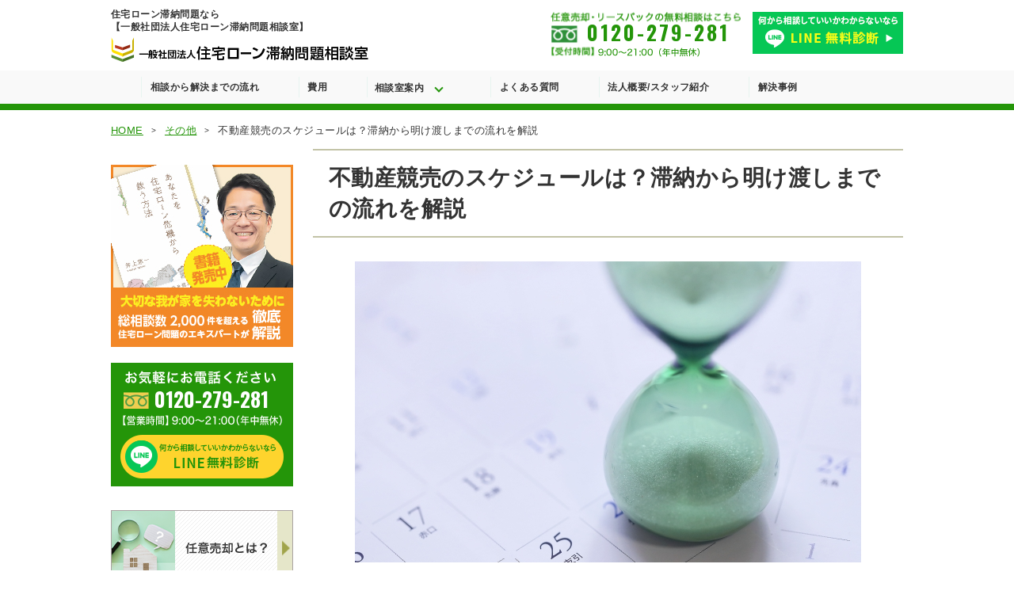

--- FILE ---
content_type: text/html; charset=UTF-8
request_url: https://jutakuloan-sodanshitsu.or.jp/schedule-of-real-estate-auction/
body_size: 56713
content:
<!DOCTYPE html>
<html lang="ja">
<head>
<meta charset="UTF-8">
<meta http-equiv="X-UA-Compatible" content="ie=edge">
<meta name="format-detection" content="telephone=no">
<!-- Google Tag Manager -->
<script>(function(w,d,s,l,i){w[l]=w[l]||[];w[l].push({'gtm.start':
new Date().getTime(),event:'gtm.js'});var f=d.getElementsByTagName(s)[0],
j=d.createElement(s),dl=l!='dataLayer'?'&l='+l:'';j.async=true;j.src=
'https://www.googletagmanager.com/gtm.js?id='+i+dl;f.parentNode.insertBefore(j,f);
})(window,document,'script','dataLayer','GTM-WSRJKMK');</script>
<!-- End Google Tag Manager -->
<meta name="viewport" content="width=1080">

<!-- Author Meta Tags by Molongui Authorship 4.4.4, visit: https://wordpress.org/plugins/molongui-authorship/ -->
<meta name="author" content="井上 悠一">
<meta property="article:author" content="https://www.facebook.com/yuichi.inoue.7967" />
<meta name="twitter:creator" content="https://x.com/jutaku_loan_" />
<!-- /Molongui Authorship -->

<meta name='robots' content='index, follow, max-image-preview:large, max-snippet:-1, max-video-preview:-1' />

	<!-- This site is optimized with the Yoast SEO plugin v17.4 - https://yoast.com/wordpress/plugins/seo/ -->
	<title>不動産競売のスケジュールは？滞納から明け渡しまでの流れを解説 - 一般社団法人住宅ローン滞納問題相談室</title>
	<meta property="og:locale" content="ja_JP" />
	<meta property="og:type" content="article" />
	<meta property="og:title" content="不動産競売のスケジュールは？滞納から明け渡しまでの流れを解説 - 一般社団法人住宅ローン滞納問題相談室" />
	<meta property="og:description" content="自宅が競売にかけられている、あるいは将来競売にかけられる可能性が高い場合、気になるのが競売の進行スケジュールです。手続きにどの程度の期間がかかるかによって、立ち退きまでの猶予期間も違ってくるからです。 この記事では、住宅ローンを滞納した際の不動産競売のスケジュールと、競売を回避す..." />
	<meta property="og:url" content="https://jutakuloan-sodanshitsu.or.jp/schedule-of-real-estate-auction/" />
	<meta property="og:site_name" content="一般社団法人住宅ローン滞納問題相談室" />
	<meta property="article:published_time" content="2023-08-25T02:06:57+00:00" />
	<meta property="article:modified_time" content="2023-09-12T05:49:05+00:00" />
	<meta property="og:image" content="https://jutakuloan-sodanshitsu.or.jp/wp-content/uploads/2021/12/deadliine.png" />
	<meta property="og:image:width" content="639" />
	<meta property="og:image:height" content="423" />
	<meta name="twitter:card" content="summary_large_image" />
	<meta name="twitter:label1" content="執筆者" />
	<meta name="twitter:data1" content="井上 悠一" />
	<meta name="twitter:label2" content="推定読み取り時間" />
	<meta name="twitter:data2" content="1分" />
	<script type="application/ld+json" class="yoast-schema-graph">{"@context":"https://schema.org","@graph":[{"@type":"Organization","@id":"https://jutakuloan-sodanshitsu.or.jp/#organization","name":"\u30af\u30e9\u30c3\u30c1\u4e0d\u52d5\u7523\u682a\u5f0f\u4f1a\u793e","url":"https://jutakuloan-sodanshitsu.or.jp/","sameAs":[],"logo":{"@type":"ImageObject","@id":"https://jutakuloan-sodanshitsu.or.jp/#logo","inLanguage":"ja","url":"https://jutakuloan-sodanshitsu.or.jp/wp-content/uploads/2024/07/company_logo.png","contentUrl":"https://jutakuloan-sodanshitsu.or.jp/wp-content/uploads/2024/07/company_logo.png","width":1052,"height":348,"caption":"\u30af\u30e9\u30c3\u30c1\u4e0d\u52d5\u7523\u682a\u5f0f\u4f1a\u793e"},"image":{"@id":"https://jutakuloan-sodanshitsu.or.jp/#logo"}},{"@type":"WebSite","@id":"https://jutakuloan-sodanshitsu.or.jp/#website","url":"https://jutakuloan-sodanshitsu.or.jp/","name":"\u4e00\u822c\u793e\u56e3\u6cd5\u4eba\u4f4f\u5b85\u30ed\u30fc\u30f3\u6ede\u7d0d\u554f\u984c\u76f8\u8ac7\u5ba4","description":"\u5927\u962a\u3067\u4efb\u610f\u58f2\u5374\u30fb\u30ea\u30fc\u30b9\u30d0\u30c3\u30af\u306e\u3054\u76f8\u8ac7\u306a\u3089 \u3010\u4e00\u822c\u793e\u56e3\u6cd5\u4eba\u4f4f\u5b85\u30ed\u30fc\u30f3\u6ede\u7d0d\u554f\u984c\u76f8\u8ac7\u5ba4\u3011","publisher":{"@id":"https://jutakuloan-sodanshitsu.or.jp/#organization"},"potentialAction":[{"@type":"SearchAction","target":{"@type":"EntryPoint","urlTemplate":"https://jutakuloan-sodanshitsu.or.jp/?s={search_term_string}"},"query-input":"required name=search_term_string"}],"inLanguage":"ja"},{"@type":"ImageObject","@id":"https://jutakuloan-sodanshitsu.or.jp/schedule-of-real-estate-auction/#primaryimage","inLanguage":"ja","url":"https://jutakuloan-sodanshitsu.or.jp/wp-content/uploads/2021/12/deadliine.png","contentUrl":"https://jutakuloan-sodanshitsu.or.jp/wp-content/uploads/2021/12/deadliine.png","width":639,"height":423,"caption":"\u30b9\u30b1\u30b8\u30e5\u30fc\u30eb"},{"@type":"WebPage","@id":"https://jutakuloan-sodanshitsu.or.jp/schedule-of-real-estate-auction/#webpage","url":"https://jutakuloan-sodanshitsu.or.jp/schedule-of-real-estate-auction/","name":"\u4e0d\u52d5\u7523\u7af6\u58f2\u306e\u30b9\u30b1\u30b8\u30e5\u30fc\u30eb\u306f\uff1f\u6ede\u7d0d\u304b\u3089\u660e\u3051\u6e21\u3057\u307e\u3067\u306e\u6d41\u308c\u3092\u89e3\u8aac - \u4e00\u822c\u793e\u56e3\u6cd5\u4eba\u4f4f\u5b85\u30ed\u30fc\u30f3\u6ede\u7d0d\u554f\u984c\u76f8\u8ac7\u5ba4","isPartOf":{"@id":"https://jutakuloan-sodanshitsu.or.jp/#website"},"primaryImageOfPage":{"@id":"https://jutakuloan-sodanshitsu.or.jp/schedule-of-real-estate-auction/#primaryimage"},"datePublished":"2023-08-25T02:06:57+00:00","dateModified":"2023-09-12T05:49:05+00:00","breadcrumb":{"@id":"https://jutakuloan-sodanshitsu.or.jp/schedule-of-real-estate-auction/#breadcrumb"},"inLanguage":"ja","potentialAction":[{"@type":"ReadAction","target":["https://jutakuloan-sodanshitsu.or.jp/schedule-of-real-estate-auction/"]}]},{"@type":"BreadcrumbList","@id":"https://jutakuloan-sodanshitsu.or.jp/schedule-of-real-estate-auction/#breadcrumb","itemListElement":[{"@type":"ListItem","position":1,"name":"home","item":"https://jutakuloan-sodanshitsu.or.jp/"},{"@type":"ListItem","position":2,"name":"\u4e0d\u52d5\u7523\u7af6\u58f2\u306e\u30b9\u30b1\u30b8\u30e5\u30fc\u30eb\u306f\uff1f\u6ede\u7d0d\u304b\u3089\u660e\u3051\u6e21\u3057\u307e\u3067\u306e\u6d41\u308c\u3092\u89e3\u8aac"}]},{"@type":"Article","@id":"https://jutakuloan-sodanshitsu.or.jp/schedule-of-real-estate-auction/#article","isPartOf":{"@id":"https://jutakuloan-sodanshitsu.or.jp/schedule-of-real-estate-auction/#webpage"},"author":{"@id":"https://jutakuloan-sodanshitsu.or.jp/#/schema/person/12734c18c859971840926ccd38ceb855"},"headline":"\u4e0d\u52d5\u7523\u7af6\u58f2\u306e\u30b9\u30b1\u30b8\u30e5\u30fc\u30eb\u306f\uff1f\u6ede\u7d0d\u304b\u3089\u660e\u3051\u6e21\u3057\u307e\u3067\u306e\u6d41\u308c\u3092\u89e3\u8aac","datePublished":"2023-08-25T02:06:57+00:00","dateModified":"2023-09-12T05:49:05+00:00","mainEntityOfPage":{"@id":"https://jutakuloan-sodanshitsu.or.jp/schedule-of-real-estate-auction/#webpage"},"wordCount":7,"commentCount":0,"publisher":{"@id":"https://jutakuloan-sodanshitsu.or.jp/#organization"},"image":{"@id":"https://jutakuloan-sodanshitsu.or.jp/schedule-of-real-estate-auction/#primaryimage"},"thumbnailUrl":"https://jutakuloan-sodanshitsu.or.jp/wp-content/uploads/2021/12/deadliine.png","articleSection":["\u305d\u306e\u4ed6"],"inLanguage":"ja","potentialAction":[{"@type":"CommentAction","name":"Comment","target":["https://jutakuloan-sodanshitsu.or.jp/schedule-of-real-estate-auction/#respond"]}]},{"@type":"Person","@id":"https://jutakuloan-sodanshitsu.or.jp/#/schema/person/12734c18c859971840926ccd38ceb855","name":"\u4e95\u4e0a \u60a0\u4e00","image":{"@type":"ImageObject","@id":"https://jutakuloan-sodanshitsu.or.jp/#personlogo","inLanguage":"ja","url":"https://jutakuloan-sodanshitsu.or.jp/wp-content/uploads/2021/11/writer_pc.png","contentUrl":"https://jutakuloan-sodanshitsu.or.jp/wp-content/uploads/2021/11/writer_pc.png","caption":"\u4e95\u4e0a \u60a0\u4e00"},"description":"\u30af\u30e9\u30c3\u30c1\u4e0d\u52d5\u7523\u682a\u5f0f\u4f1a\u793e\u4ee3\u8868\u53d6\u7de0\u5f79\u3002\u4e00\u822c\u793e\u56e3\u6cd5\u4eba\u4f4f\u5b85\u30ed\u30fc\u30f3\u6ede\u7d0d\u554f\u984c\u76f8\u8ac7\u5ba4\u4ee3\u8868\u7406\u4e8b\u3002\u7acb\u547d\u9928\u5927\u5b66\u6cd5\u79d1\u5927\u5b66\u9662\u4fee\u4e86\u3002\u53f8\u6cd5\u8a66\u9a13\u3092\u65ad\u5ff5\u3057\u3001\u4e0d\u52d5\u7523\u696d\u754c\u306b\u5c31\u8077\u3002\u4f4f\u53cb\u4e0d\u52d5\u7523\u8ca9\u58f2\u682a\u5f0f\u4f1a\u793e\u30fb\u682a\u5f0f\u4f1a\u793e\u4e2d\u592e\u30d7\u30e9\u30f3\u30ca\u30fc\u3092\u7d4c\u3066\u72ec\u7acb\u3001\u73fe\u5728\u306b\u81f4\u308b\u3002\u5e7b\u51ac\u820e\u3088\u308a\u300c\u3042\u306a\u305f\u3092\u4f4f\u5b85\u30ed\u30fc\u30f3\u5371\u6a5f\u304b\u3089\u6551\u3046\u65b9\u6cd5\u300d\u3092\u51fa\u7248\u3002\u5168\u56fd\u4f4f\u5b85\u30ed\u30fc\u30f3\u6551\u6e08\u30fb\u4efb\u610f\u58f2\u5374\u652f\u63f4\u5354\u4f1a\u306e\u7406\u4e8b\u3082\u52d9\u3081\u308b\u3002\u4f4f\u5b85\u30ed\u30fc\u30f3\u306b\u56f0\u3063\u305f\u65b9\u3078\u306e\u30a2\u30c9\u30d0\u30a4\u30b9\u3092\u30e9\u30a4\u30d5\u30ef\u30fc\u30af\u3068\u3059\u308b\u3002 \u76e3\u4fee\u8005: \u4e95\u4e0a \u60a0\u4e00"}]}</script>
	<!-- / Yoast SEO plugin. -->


<link rel='dns-prefetch' href='//www.google.com' />
<link rel='dns-prefetch' href='//s.w.org' />
<link rel='stylesheet' id='wp-block-library-css'  href='https://jutakuloan-sodanshitsu.or.jp/wp-includes/css/dist/block-library/style.min.css' type='text/css' media='all' />
<link rel='stylesheet' id='contact-form-7-css'  href='https://jutakuloan-sodanshitsu.or.jp/wp-content/plugins/contact-form-7/includes/css/styles.css' type='text/css' media='all' />
<link rel='stylesheet' id='toc-screen-css'  href='https://jutakuloan-sodanshitsu.or.jp/wp-content/plugins/table-of-contents-plus/screen.min.css' type='text/css' media='all' />
<style id='toc-screen-inline-css' type='text/css'>
div#toc_container {background: #E3F0DE;border: 1px solid #28960D;}div#toc_container p.toc_title {color: #28960D;}div#toc_container p.toc_title a,div#toc_container ul.toc_list a {color: #2e2e2e;}
</style>
<link rel='stylesheet' id='wp-show-posts-css'  href='https://jutakuloan-sodanshitsu.or.jp/wp-content/plugins/wp-show-posts/css/wp-show-posts-min.css' type='text/css' media='all' />
<link rel='stylesheet' id='laptop-sheet-css'  href='https://jutakuloan-sodanshitsu.or.jp/wp-content/themes/jutakuloan-sodanshitsu/scss/laptop.css' type='text/css' media='all' />
<script type='text/javascript' src='https://jutakuloan-sodanshitsu.or.jp/wp-includes/js/jquery/jquery.min.js' id='jquery-core-js'></script>
<script type='text/javascript' src='https://jutakuloan-sodanshitsu.or.jp/wp-includes/js/jquery/jquery-migrate.min.js' id='jquery-migrate-js'></script>
<link rel="icon" href="https://jutakuloan-sodanshitsu.or.jp/wp-content/uploads/2020/08/favicon_utakuloan.ico" sizes="32x32" />
<link rel="icon" href="https://jutakuloan-sodanshitsu.or.jp/wp-content/uploads/2020/08/favicon_utakuloan.ico" sizes="192x192" />
<link rel="apple-touch-icon" href="https://jutakuloan-sodanshitsu.or.jp/wp-content/uploads/2020/08/favicon_utakuloan.ico" />
<meta name="msapplication-TileImage" content="https://jutakuloan-sodanshitsu.or.jp/wp-content/uploads/2020/08/favicon_utakuloan.ico" />
		<style type="text/css" id="wp-custom-css">
			div.writer{
	width:100%;
    margin: 20px auto;
    border: solid 1px #a9a9a9;
}
div.writer_top{
	display:-webkit-flex;
	display:flex;
    margin: 10px;
    align-content: center;
}
div.writer_pc{
    flex:none;
    margin: 5px 20px;
	text-align : center;
}
div.writer_pc img{
	width: 90px;
    height: auto;
    margin: 10px;
}
div.writer_name{
    flex:none;
    margin: 10px;
    font-size: 90%;
}
div.writer_expln{
	flex:auto;
    margin: 5px 10px;
    border-left: solid 1px #a9a9a9;
    padding-left: 30px;
    font-size: 80%;
	align-self:center;
	line-height: 2;
}
div.writer_top a{
	text-decoration: underline;
	color: #228b22;
}
div.writer_top a:hover{
	text-decoration: underline;
	color: #259925;
}
@media screen and (max-width: 480px) {
div.writer_top{
		display:block;
	margin: 10px;
}
div.writer_pc{
    margin: 5px 20px;
	text-align : center;
}
div.writer_pc img{
	width: 90px;
    height: auto;
    margin: 10px;
}
div.writer_name{
    margin: 10px;
    font-size: 90%;
}
div.writer_expln{
    margin: 10px auto;
    border-left: none;
    border-top: solid 1px #a9a9a9;
    font-size: 80%;
	line-height: 2;
	padding: 5px;
}
}

@media screen and (min-width: 960px) {
div.m-a-box-bio a{
	color: #228b22;
}
div.m-a-box-bio a:hover{
	color: #259925;
}
div.m-a-box-bio{
    padding-left: 30px;
}
div.m-a-box-title{
    padding-left: 30px;
}
}

@media screen and (max-width: 480px) {
div.m-a-box-bio{
    padding: 0;
}
}

/*sitemap*/
div.sitemap{
	margin: 5px;
}
div.sitemap p.sitemap_list{
	margin: 20px 0;
	border-bottom: dotted 1px #919191;
}
div.sitemap span{
	font-size: 80%;
}
div.sitemap p.sitemap_list:before {
    content:  "";
    width:  10px;
    height:  10px;
    display:  inline-block;
    background-color: #1C8219;
    border-radius:  50%;
    position:  relative;
    top: -1px;
    margin-right: 8px;
}
div.sitemap span:before {
    content:  "";
    width:  7px;
    height:  7px;
    display:  inline-block;
    background-color: #8FE98C;
    border-radius:  50%;
    position:  relative;
    top: -1px;
    margin-right: 5px;
}
div.sitemap a{
	text-decoration: none;
	color: #272727;
}
section#wpsp-1473 article.wp-show-posts-single,section#wpsp-1476 article.wp-show-posts-single,section#wpsp-1522 article.wp-show-posts-single,section#wpsp-1540 article.wp-show-posts-single,section#wpsp-1541 article.wp-show-posts-single,section#wpsp-1542 article.wp-show-posts-single,section#wpsp-1543 article.wp-show-posts-single,section#wpsp-1544 article.wp-show-posts-single{
	margin-bottom: 3px;
	padding-left: 1em;
}
@media screen and (min-width: 751px) {
header li.header_disno{
	display: none;
}
}
div.container-footer div.gnav ul.gnav__nav-list li{
	font-size: 80%;
}

/*pager*/
div.pagenation{
	margin: 0 auto;
}
div.pagenation ul{
	display: flex;
	justify-content: center;
}
div.pagenation ul li{
	list-style: none;
	padding: 10px;
	margin: 10px;
	color: #1C8219;
	font-size: 1.2em;
	font-weight: 400;
}
div.pagenation ul li.pagerPrev{
	font-size: 1.3em;
}
div.pagenation ul li.pagerNext{
	font-size: 1.3em;
}
div.pagenation ul li.dot{
	background: none;
	color: #1C8219;
}
div.pagenation ul li a{
	text-decoration: none;
	color: #1C8219;
}
div.pagenation ul li span.current{
	background: #1C8219;
	color: #fff;
	padding: 10px 15px;
	border-radius: 20px;
}
@media screen and (max-width: 480px) {
div.pagenation ul{
	width: 100%;
	font-size: 80%;
}
div.pagenation ul li{
	padding: 10px 5px;
	margin: 10px 5px;
}
}
/*index text*/
section.l_m_p{
	margin-top: 1.5em;
}
.l_m_p_left{
	text-align: left;
	margin-top: 0.8em;
	margin-bottom: 0.8em;
}
.l_m_p_beige{
	background-color: #FDFCF0;
	color: #259507;
	padding: 15px 5px 15px 5px;
	font-size: large;
	margin-top: 0.5em;
	margin-bottom: 0.5em;
}
section.l_m_p p{
	padding: 0.5em 0;
	line-height: 1.8em;
}
div.l_m_p_list_wrapper{
	background-color: #FDFCF0;
	padding: 1px 25px;
	margin: 5px 15px;
	border:solid 2px #259507;
}
ol.l_m_p_list{
	list-style-type: decimal;
	margin: 20px 30px;
	
}
ol.l_m_p_list li{
	list-style-type: inherit;
	padding-bottom: 0.6em;
}
ul.l_m_p_list{
	list-style-type: disc;
	margin: 20px 30px;
	
}
ul.l_m_p_list li{
	list-style-type: inherit;
	padding-bottom: 0.6em;
}
table.l_m_p_table{
	border: solid #909090 1px;
	margin: 1em 0;
}
table.l_m_p_table{
	border: solid #909090 1px;
	width: 100%;
	margin: 1em 0;
	padding: 1em;
}
table.l_m_p_table th{
	border: solid #909090 1px;
	width: 20%;
	padding: 1em;
	background-color: #FDFCF0;
	text-align: center;
}
table.l_m_p_table td{
	border: solid #909090 1px;
	width: 80%;
	padding: 1em;
	line-height: 1.2em;
}
table.l_m_p_table caption{
	margin: 0.5em;
}
section.l_m_p img{
	margin-top: 1em;
	width: 70%;
	height: auto;
}
section.l_m_p a{
	color: #2A83CF;
	text-decoration: underline;
}
section.l_m_p p.l_m_p_title{
	border-top: solid #259507 3px;
	border-bottom: solid #259507 3px;
	font-size: 1.5em;
	padding: 0.5em;
	font-weight: 700;
	line-height: 1.5em;
	margin: 0 0 0.5em ;
}
@media screen and (max-width: 480px) {
section.l_m_p img{
	width: 100%;
	height: auto;
}
}
/*Others*/
.grecaptcha-badge { visibility: hidden; }
/*トップページレイアウト崩れ解消*/
@media screen and (min-width: 960px) {
div.ctaHome{
	margin-top: 12em;
}
}
/*地域ページ*/
div.staff_info_wrapper{
	display: flex;
	justify-content: center;
	margin-bottom: 3em;
	flex-wrap: wrap;
}
div.staff_info_inner{
	flex-basis: 46%;
	margin: 2%;
}
div.staff_comment{
	font-size: 90%;
}
div.staff_comment p.staff_name{
	font-weight: bold;
	font-size: 110%;
	border-bottom: solid 1px #939393;
	margin-bottom: 5px;
	padding: 1px 10px 3px 0;
}
div.staff_comment p.staff_name span{
	font-weight: normal;
	font-size: 80%;
	padding-left: 10px;
}
div.staff_comment p.staff_shikaku{
	border-bottom: solid 1px #939393;
	margin-bottom: 5px;
	padding: 3px 10px 3px 0;
}
div.area_rich_cta{
	background-color: #259507;
	text-align: center;
	padding: 2em 0;
}
div.area_rich_cta_top{
	font-size: 140%;
	color: #fff;
	font-weight: bold;
}
div.area_rich_cta_top span.text_yellow{
	color: #FFCA00;
}
div.area_rich_cta_top span.text_big{
	font-size: 120%;
}
div.area_rich_cta_middle{
	color: #fff;
	display: flex;
	align-items: center;
	padding: 0 1em;
	font-size: 130%;
	font-weight: bold;
}
div.area_rich_cta_middle:before,
div.area_rich_cta_middle:after {
  content: "";
  flex-grow: 1;
  height: 2px;
  background: #fff;
  margin:0 2em;
}
div.area_rich_cta_middle p{
	margin-left: 1em;
	margin-right: 1em;
}
div.area_rich_cta_button{
	display: flex;
	justify-content: center;
	margin-top: 1em;
}
div.area_rich_cta_button a{
	text-decoration: none;
	flex-basis: 46%;
	margin: 1%;
}
div.area_rich_cta_button div.area_rich_cta_button_tel,
div.area_rich_cta_button div.area_rich_cta_button_mail{
	flex-basis: 46%;
	background-color: #FFCA00;
	border-radius: 200px;
	margin: 1%;
	padding: 0.5em;
	color: #259507;
	font-weight: bold;
	display: flex;
	align-items: center;
	line-height: 1.3em;
	transition-duration: .5s;
}
div.area_rich_cta_button div.area_rich_cta_button_tel:hover,
div.area_rich_cta_button div.area_rich_cta_button_mail:hover{
	transform: translateY(-5px);
}
div.area_rich_cta_button div.area_rich_cta_button_tel img,
div.area_rich_cta_button div.area_rich_cta_button_mail img{
	width: 50px;
	margin-right: 25px;
}
div.area_rich_cta_button div span.text_big{
	font-size: 180%;
	font-weight: bold;
}
div.area_rich_cta_button div span.text_small{
	font-size: 70%;
}
a.area_page_a{
	text-decoration: none;
	color: #259507;
}
a.area_page_a_detail{
	color: #000;
}
div.area_margin_top{
	margin: 2em auto;
}
article.case_each_area_item{
	margin: 1em auto 2em;
}
article.case_each_area_item div.case_each_area_block{
	background-color: #FDFCF0;
	padding: 1em;
}
div.case_each_area_inner{
	margin: 0 0 1em;
}
h3.case_each_area_headline{
	line-height: 1.8em;
}
h3.case_each_area_headline span.category_name{
	background-color: #259507;
	color: #fff;
	padding: 2px 5px;
	border-radius: 5px;
	font-size: 100%;
}
h3.case_each_area_headline a{
	color: #259507;
	text-decoration: none;
	font-size: 140%;
}
article.case_each_area_item div.case_each_area_board{
	display: flex;
}
div.case_each_area_pic img{
	width: 100%;
	height: auto;
}
div.case_each_area_board div.case_each_area_pic{
	flex-basis: 20%;
}
div.case_each_area_board-table{
	flex-basis: 40%;
}
div.case_each_area_board-table dl{
	display: flex;
	border-bottom: solid 1px #CDCDCD;
	width: 98%;
	margin: 0 5px;
	font-size: 95%;
}
div.case_each_area_board-table dl dt{
	padding: 0.5em;
	font-weight: bold;
	width: 40%;
}
div.case_each_area_board-table dl dd{
	padding: 0.5em;
}
div.case-voluntary__link a{
	color: #000;
}
table.area_info{
	width: 100%;
	table-layout: fixed;
}
table.area_info th[colspan="2"]{
	width: calc(100% / 7 * 3);
}
a.a_deco{
	text-decoration: underline;
	color: #137EE4;
}
div.area_table_scroll{
	margin: 1em auto 2em;
}
div.area_table_scroll table thead{
	border: solid 1px #BCBCBC;
}
div.area_table_scroll table thead th{
	background-color: #259507;
	color: #fff;
	font-size: 80%;
	border: solid 1px;
	padding: 1em;
}
div.area_table_scroll table tbody th{
	background-color: #FBF9F9;
	font-size: 80%;
	border: solid 1px #BCBCBC;
	padding: 1em;
}
div.area_table_scroll table tbody td{
	font-size: 80%;
	border: solid 1px #BCBCBC;
	padding: 1em;
}
@media(min-width: 768px){
  div.area_rich_cta_button a[href^="tel:"]{
    pointer-events: none;
  }
}
@media screen and (max-width: 480px) {
div.staff_info_wrapper{
	display: block;
}
div.staff_info_inner{
	margin: 3em 0.5em;
}
div.area_rich_cta{
	padding: 1em 0;
}
div.area_rich_cta_button{
	display: block;
	padding: 1em;
	margin: 0;
}
div.area_rich_cta_top{
	font-size: 100%;
}
div.area_rich_cta_top span.text_big{
	font-size: 120%;
}
div.area_rich_cta_middle{
	font-size: 80%;
}
div.area_rich_cta_button div.area_rich_cta_button_tel,
div.area_rich_cta_button div.area_rich_cta_button_mail{
	margin: -2em 0 -4em;
}
div.case_each_area div.case-voluntary__pic{
	display: none;
}
div.case_each_area_inner{
	display: flex;
}
div.case_each_area_inner div.case_each_area_pic img{
	width: 200px;
}
div.case_each_area_inner div.case_each_area_pic{
	margin-right: 10px;
}
h3.case_each_area_headline span.category_name{
	padding: 2px 5px;
	font-size: 80%;
}
h3.case_each_area_headline a{
	font-size: 100%;
}
div.case_each_area_board-table{
	flex-basis: 50%;
}
div.case_each_area_board-table dl{
	margin: 0;
	font-size: 75%;
}
div.case_each_area_board-table dl dt{
	padding: 0.2px;
	width: 80px;
}
div.case_each_area_board-table dl dd{
	padding: 0.2px;
}
div.area_table_scroll{
	width: 100%;
	overflow-x: scroll;
	margin: 1em auto 2em;
}
div.area_table_scroll p.green_small{
	font-size: 80%;
	color: #259507;
}
div.area_table_scroll table{
	white-space: nowrap;
	border: solid 1px #BCBCBC;
}
div.area_table_scroll table thead{
	border: solid 1px #BCBCBC;
}
div.area_table_scroll table thead th{
	background-color: #259507;
	color: #fff;
	font-size: 80%;
	border: solid 1px;
	padding: 1em;
}
div.area_table_scroll table tbody th{
	background-color: #FBF9F9;
	font-size: 80%;
	border: solid 1px #BCBCBC;
	padding: 1em;
}
div.area_table_scroll table tbody td{
	font-size: 80%;
	border: solid 1px #BCBCBC;
	padding: 1em;
}
table.area_info{
	width: 100%;
	table-layout: auto;
}
}
/*改行ルール*/
@media screen and (min-width: 480px){   
  .pc { display:inline; }
  .sp { display:none; }
}
@media screen and (max-width: 480px){   
  .pc { display:none; }
  .sp { display:inline; }
}

/*リッチCTA*/
.cta_ninibaikyaku{
    background-color: #6FB24B;
}
.cta_ninibaikyaku .comment{
    text-align: center;
    padding: 10px 0;
	display: flex;
    justify-content: center;
    align-items: flex-end;
    gap:20px;
	color: #fff;
	font-size: 150%;
	font-weight: bold;
}
.cta_ninibaikyaku .comment_img01 img{
	max-width:160px;
}
.cta_ninibaikyaku .btn_area{
    background-color: #F4FF12;
    padding: 10px;
    color:#2C514D;
    text-align: center;
}
.cta_ninibaikyaku .btn_area ul{
    margin: 0;
    padding: 0;
    list-style:none;
	display:flex;
    justify-content: center;
	align-items: flex-end;
}
.cta_ninibaikyaku .btn_area ul li{
    flex-basis: 50%;
	align-items: center;
	height: 90px;
}
.cta_ninibaikyaku .btn_area ul li a{
    font-weight: bold;
    font-size:3.3rem;
	text-decoration: none;
	color: #2C514D;
}
.cta_ninibaikyaku .btn_area ul li.mail a{
    background-color: #2C514D;
    box-sizing: border-box;
    border-radius: 3px;
    color:#fff;
    display: flex;
    justify-content: center;
	align-items: center;
    line-height: 1.2;
    font-size: 2.5rem;
    text-align: center;
    padding: 16px;
    width:100%;
}
.cta_ninibaikyaku .btn_area ul li.mail a .ye{
    color:#F4FF12;
}
.cta_ninibaikyaku .btn_area ul li.mail a::before{
    content:"";
    display: inline-block;
    background: url("https://jutakuloan-sodanshitsu.or.jp/wp-content/themes/jutakuloan-sodanshitsu/lp/images/icon_mail.png") no-repeat left bottom / 100% auto;
    height: 24px;
    width: 30px;
    margin-right: 12px;
}
.cta_ninibaikyaku .btn_area ul li.mail a:hover{
    text-decoration: none;
    opacity: 0.8;
}
.cta_ninibaikyaku .btn_area ul li.tel a::before{
    content:"";
    display: inline-block;
    background: url("https://jutakuloan-sodanshitsu.or.jp/wp-content/themes/jutakuloan-sodanshitsu/lp/images/icon_tel_gr2.png") no-repeat left center / 100% auto;
    width:30px;
    height:30px;
    margin-right:5px;
}
.cta_ninibaikyaku .btn_area ul li.tel{
    margin-bottom:12px;
}
.cta_ninibaikyaku .btn_area ul li.tel .btn_tel{
    margin-bottom: -1em;
}
.cta_ninibaikyaku .btn_area ul li.tel a{
    text-decoration:none;
    font-size:4rem;
}
.cta_ninibaikyaku .btn_area ul li.tel .btn_tel span{
    display:block;
    text-align: right;
    letter-spacing: 3px;
    margin-right:25px;
}
.cta_ninibaikyaku .time_txt{
    background-color: #054C48;
    color:#fff;
    display:inline-block;
    font-size:1.3rem;
    padding: 1px 10px;
    margin-right:10px;
}
div.banner_ninbai{
	border: solid 3px #2A2A2A;
	position: relative;
	margin-top: 3em;
	margin-bottom: 3em;
}
div.banner_ninbai div.banner_ninbai_obi{
	background-color: #E84F47;
	color: #fff;
	font-size: 200%;
	text-align: center;
	position: absolute;
	top: -40px;
	left: 10%;
	padding: 0.3em 2em;
	width: 80%;
}
div.banner_ninbai div.banner_ninbai_text{
	font-size: 150%;
	padding: 1em;
	margin-top: 2em;
	text-align: center;
	line-height: 4em;
	color: #1F1F1F;
}
div.banner_ninbai div.banner_ninbai_text span.text_square{
	background-color: #054A1E;
	color: #ECFF80;
	font-size: 220%;
	margin: 0.2em;
	padding: 0.5em;
	border-radius: 5px;
}
div.banner_ninbai div.banner_ninbai_text span.text_big{
	font-size: 200%;
	margin: 0.2em;
}
div.banner_ninbai div.banner_flex_wrapper{
	display: flex;
	justify-content: space-between;
	align-items: center;
	margin-top: -2em;
}
div.banner_ninbai div.banner_flex_wrapper div{
	flex-basis: 25%;
	background-color: #259507;
	color: #ECFF80;
	text-align: center;
	margin: 5px 10px 30px;
	font-size: 130%;
	line-height: 2em;
	height: 160px;
	border-radius: 5px;
	display: flex;
	align-items: center;
	justify-content: center;
}
div.banner_ninbai div.banner_flex_wrapper div span.text_big{
	font-size: 200%;
}
div.banner_ninbai div.banner_flex_wrapper div span.number_big{
	font-size: 250%;
}
div.banner_ninbai div.banner_flex_wrapper div span.number_ex_big{
	font-size: 350%;
	line-height: 1em;
}
a.dec_none{
	text-decoration: none;
}
a.dec_none:hover{
	opacity: 1;
}
span.color_green{
	color: #2C514D;
}
span.color_pink{
	background-color: #E84F47;
	color: #fff;
	border-radius: 5px;
	padding: 5px 10px;
}
div.banner_ninbai .ninbai_mv_img{
	padding: 10px 10px 0px 15px;
}

@media screen and (max-width: 480px) {
.cta_ninibaikyaku .comment{
	display: block;
	font-size: 90%;
}
.cta_ninibaikyaku .btn_area{
    padding-bottom: 0.5em;
}
.cta_ninibaikyaku .btn_area ul{
	display: block;
}
.cta_ninibaikyaku .btn_area ul li.tel{
    margin-bottom: 0;
}
.cta_ninibaikyaku .btn_area ul li.tel .btn_tel{
    margin-bottom: -0.5em;
}
.cta_ninibaikyaku .btn_area ul li.tel a{
    font-size: 2.5rem;
}
.cta_ninibaikyaku .time_txt{
    font-size: 1.1rem;
}
.cta_ninibaikyaku .btn_area ul li.mail{
	margin: 1em auto -2em;
}
.cta_ninibaikyaku .btn_area ul li.mail a{
    box-sizing: border-box;
    font-size: 1.3rem;
}
div.banner_ninbai{
	margin-top: 2em;
	margin-bottom: 3em;
}
div.banner_ninbai div.banner_ninbai_obi{
	font-size: 140%;
	top: -30px;
	left: 5%;
	width: 90%;
	margin-bottom: 0.5em;
	padding: 0.3em 1em;
}
div.banner_ninbai div.banner_ninbai_text{
	font-size: 80%;
	padding: 1em;
	margin-top: 1.5em;
	line-height: 3em;
}
div.banner_ninbai div.banner_ninbai_text span.text_square{
	font-size: 260%;
	margin: 0.1em;
	padding: 0.5em;
	line-height: 3em;
}
div.banner_ninbai div.banner_ninbai_text span.text_big{
	font-size: 220%;
}
div.banner_ninbai div.banner_flex_wrapper{
	flex-wrap: wrap;
	margin: -0.5em auto 0.2em;
}
div.banner_ninbai div.banner_flex_wrapper div{
	flex-basis: 48%;
	margin: 1%;
	line-height: 1.7em;
}
div.banner_ninbai .ninbai_mv_img{
	padding: 5px 5px 0px 10px;
}
}
#toggle{
  display: none;
  cursor: pointer;
}
#dropdown_menu{
  display: none;
}
#toggle:checked + #dropdown_menu{
  display: block;
	margin-top: 1em;
}
.arrow-bottom {
  display: inline-block;
  width: 8px;
  height: 8px;
  margin: 0 0 0 15px;
  border-bottom: 2px solid #24950B;
  border-right: 2px solid #24950B;
  transform: rotate(45deg);
}
li.label_adj label{
	display: inline-block;
	padding: 1.3em 0 0 0.8em;
}
div.container-footer div.gnav ul.gnav__nav-list li.footer_disno{
	display: none;
}
@media screen and (max-width: 480px) {
#dropdown_menu{
  padding-left: 1em;
}
#dropdown_menu li:last-child{
  border-bottom: none;
}
li.label_adj label{
	padding: 1em 0 1em 1.5em;
}
li.label_adj::before{
    display: none;
}
.arrow-bottom {
  width: 13px;
  height: 13px;
  margin: 0 0 0 15px;
  border-bottom: 3px solid #24950B;
  border-right: 3px solid #24950B;
}
}
img.width_70{
	margin-top: 1em;
	width: 70%;
	height: auto;
}
/*電話番号　SPのみ*/
@media (min-width: 751px) {
a.tel_pc_sp[href*="tel:"] {
pointer-events: none;
cursor: default;
text-decoration: none;
}
}
/*井上社長のボタン*/
a.inoue_btn{
	background-color: #24950B;
	padding: 1em 2em;
	border-radius: 30px;
	color: #fff;
	text-decoration: none;
}
div.inoue_btn_wrapper{
	text-align: center;
}
/*サイドバーのバナー*/
div.sidebar_banner{
	margin-bottom: 5px;
}
@media screen and (max-width: 480px) {
div.sidebar_banner{
	width: 90%;
	margin: 5px auto 20px;
	text-align: center;
}
}
/*LINEバナー*/
@media (min-width: 481px) {
div.line_banner_pc{
	display: block;
	margin-top: 2.5em;
	margin-bottom: 2.5em;
}
div.line_banner_sp{
	display: none;
}
}
@media screen and (max-width: 480px) {
div.line_banner_pc{
	display: none;
}
div.line_banner_sp{
	display: block;
	margin-top: 1.5em;
	margin-bottom: 2.5em;
}
}
/*動画調整*/
div.iframe_center{
	text-align: center;
}
@media screen and (max-width: 480px) {
div.iframe_center{
	width: 100%;
}
div.iframe_center iframe{
	width: 320px;
	height: 569px;

}
}		</style>
		<link href="https://fonts.googleapis.com/css?family=Oswald:700&display=swap" rel="stylesheet">
<!-- Global site tag (gtag.js) - Google Analytics -->
<script async src="https://www.googletagmanager.com/gtag/js?id=UA-171702012-1"></script>
<script>
window.dataLayer = window.dataLayer || [];
function gtag(){dataLayer.push(arguments);}
gtag('js', new Date());
gtag('config', 'UA-171702012-1');
</script>
<link rel="canonical" href="https://jutakuloan-sodanshitsu.or.jp/schedule-of-real-estate-auction/"></head>

<body id="top" itemschope="itemscope" itemtype="https://schema.org/WebPage">
<!-- Google Tag Manager (noscript) -->
<noscript><iframe src="https://www.googletagmanager.com/ns.html?id=GTM-WSRJKMK"
height="0" width="0" style="display:none;visibility:hidden"></iframe></noscript>
<!-- End Google Tag Manager (noscript) -->
<div id="container" class="container">
<div class="container-header">
<header class="header " role="banner" itemscope="itemscope" itemtype="https://schema.org/WPHeader">
    <div class="header__inner unit">
        <div class="header__branding">
            <p class="header__title">住宅ローン滞納問題なら<br>
【一般社団法人住宅ローン滞納問題相談室】</p>
            <div class="header__logo cimg"style="width:32.5rem; height:3.2rem;">
<a href="https://jutakuloan-sodanshitsu.or.jp/"><img src="https://jutakuloan-sodanshitsu.or.jp/wp-content/themes/jutakuloan-sodanshitsu/img/js__header__logo_pc.png" alt="一般社団法人住宅ローン滞納問題相談室"></a>
</div>

        </div>
            <aside class="ctaHeader">
    <address class="ctaHeader__address block"></address>
    <div class="ctaHeader__tel tel pctel"style="width:24rem; height:6rem;">

<img src="https://jutakuloan-sodanshitsu.or.jp/wp-content/themes/jutakuloan-sodanshitsu/img/js__ctaHeader__tel_pc.png" alt=""><span class="ctaHeader__tel-phone phone">0120-279-281</span>
</div>

    <div class="ctaHeader__mail cimg"style="width:19rem; height:5.3rem;">
<a href="https://lin.ee/TYllEVkU"><img src="https://jutakuloan-sodanshitsu.or.jp/wp-content/themes/jutakuloan-sodanshitsu/img/js__ctaHeader__mail_pc.png" alt="24時間受付　メールでのご相談はこちら"></a>
</div>

    

    </aside>
                </div>
<div id="gnav" class="gnav">
    <nav id="gnavlist" class="gnav__nav unit">
        <ul class="gnav__nav-list">
                        <li><a href="https://jutakuloan-sodanshitsu.or.jp/flow/">相談から解決までの流れ</a></li>
            <li><a href="https://jutakuloan-sodanshitsu.or.jp/fee/">費用</a></li>
            <li class="label_adj footer_disno"><label for="toggle" onclick=""  for="menuToggle">相談室案内<div class="arrow-bottom"></div></label>
				<input type="checkbox" id="toggle" autocomplete="off">
				<ul id="dropdown_menu">
					<li class="dropdown_list"><a href="https://jutakuloan-sodanshitsu.or.jp/tokyo/">東京相談所</a></li>
					<li class="dropdown_list"><a href="https://jutakuloan-sodanshitsu.or.jp/osaka/">大阪相談所</a></li>
					<li class="dropdown_list"><a href="https://jutakuloan-sodanshitsu.or.jp/hyogo/">兵庫相談所</a></li>
					<li class="dropdown_list"><a href="https://jutakuloan-sodanshitsu.or.jp/kanagawa/">神奈川相談所</a></li>
					<li class="dropdown_list"><a href="https://jutakuloan-sodanshitsu.or.jp/chiba/">千葉相談所</a></li>
					<li class="dropdown_list"><a href="https://jutakuloan-sodanshitsu.or.jp/saitama/">埼玉相談所</a></li>
				</ul>
			</li>
            <li><a href="https://jutakuloan-sodanshitsu.or.jp/faq/">よくある質問</a></li> 
            <li><a href="https://jutakuloan-sodanshitsu.or.jp/about/">法人概要/スタッフ紹介</a></li>
            <li class="header_right"><a href="https://jutakuloan-sodanshitsu.or.jp/case/">解決事例</a></li>
            <li class="header_disno"><a href="https://jutakuloan-sodanshitsu.or.jp/interview/">インタビュー</a></li>
            <li class="header_disno"><a href="https://jutakuloan-sodanshitsu.or.jp/video/">動画解説</a></li>
            <li class="header_disno"><a href="https://jutakuloan-sodanshitsu.or.jp/sitemap/">サイトマップ</a></li>
                    </ul>
    </nav>
</div></header>


</div><!-- /.container-header -->

<div class="breadcrumb"><nav><ol class="auto unit" itemscope itemtype="https://schema.org/BreadcrumbList"><li itemprop="itemListElement" itemscope itemtype="https://schema.org/ListItem"><a itemprop="item" href="https://jutakuloan-sodanshitsu.or.jp"><span itemprop="name">HOME</span><meta itemprop="position" content="1" /></a></li><li itemprop="itemListElement" itemscope itemtype="https://schema.org/ListItem"><a itemprop="item" href="https://jutakuloan-sodanshitsu.or.jp/other/"><span itemprop="name">その他</span><meta itemprop="position" content="2" /></a></li><li itemprop="itemListElement" itemscope itemtype="https://schema.org/ListItem"><span itemprop="name">不動産競売のスケジュールは？滞納から明け渡しまでの流れを解説</span><meta itemprop="position" content="3" /></li></ol></nav></div><div class="container-centerWrap">
<div class="container-center unit">
<div class="container-main">

<main role="main" itemprop="mainContentOfPage" itemscope="itemscope" itemtype="https://schema.org/Blog">    

<article class="post" itemscope="itemscope" itemtype="https://schema.org/BlogPosting">

    
    <header class="post-header">
        <h1 class="post-header__title" itemprop="headline">不動産競売のスケジュールは？滞納から明け渡しまでの流れを解説</h1>
    </header>

    <div class="post-content" itemprop="text">

                    <div class="post-thumbnail">
                <img width="639" height="423" src="https://jutakuloan-sodanshitsu.or.jp/wp-content/uploads/2021/12/deadliine.png" class="attachment-large size-large wp-post-image" alt="スケジュール" loading="lazy" />            </div>
        
                <p>自宅が競売にかけられている、あるいは将来競売にかけられる可能性が高い場合、気になるのが競売の進行スケジュールです。手続きにどの程度の期間がかかるかによって、立ち退きまでの猶予期間も違ってくるからです。</p>
<p>この記事では、住宅ローンを滞納した際の不動産競売のスケジュールと、競売を回避する方法について解説します。</p>
<div id="toc_container" class="no_bullets"><p class="toc_title">目次</p><ul class="toc_list"><li><a href="#11218">1．滞納から明け渡しまで12か月～18か月程度</a></li><li><a href="#2">2．滞納から競売が始まるまでのスケジュール</a></li><li><a href="#3">3．競売開始から明け渡しまでのスケジュール</a></li><li><a href="#4">4．競売を回避できる期限と方法</a></li><li><a href="#5">5．競売を回避するための任意売却の流れ</a></li><li><a href="#6">6．任意売却を利用して住み続ける方法</a></li><li><a href="#7">7．競売手続き開始後でも住み続けることができた事例</a></li><li><a href="#8">8．まとめ</a></li></ul></div>
<h2><span id="11218">1．滞納から明け渡しまで12か月～18か月程度</span></h2>
<p>一般的に、<a href="https://jutakuloan-sodanshitsu.or.jp/schedule-of-real-estate-auction/">住宅ローンの滞納から、競売を経て新たな所有者に明け渡すまで</a>には12か月から18か月程度かかります。</p>
<p>ただし、この期間はあくまで<strong>住宅ローン滞納1か月目から計算した場合のタイムリミット</strong>です。実際には滞納が長期間続いてから明け渡しの準備や競売を回避する方法の模索を始める方も多く、この場合は時間的な余裕があまりありません。</p>
<p>競売開始決定が下された後から準備を始める場合は、明け渡しまではおおむね8か月程度、競売を回避したい場合は6か月程度の猶予となります。</p>
<h2><span id="2">2．滞納から競売が始まるまでのスケジュール</span></h2>
<p>実際に滞納を始めてから、競売が決まるまでの流れとスケジュールについて順を追って説明します。</p>
<h3>（1）書面・電話などによる督促</h3>
<p>滞納1か月から3か月までは、書面や電話などによる督促が行われます。この段階に滞納分を支払うことができれば、引き続き分割での返済が可能です。ただし、優遇金利で貸し付けを受けている場合、適用対象外となることがあります。</p>
<p>支払いが厳しい場合、このタイミングで借入先の金融機関に相談することで、返済スケジュールの延長などに応じてもらえることがあります。</p>
<h3>（2）催告書（最後通告）の到着</h3>
<p>滞納3か月から半年が経過すると、金融機関から催告書が届きます。この書類は<strong>実質的な金融機関からの最後通牒で、普通郵便ではなく内容証明郵便で送達</strong>されます。</p>
<p>催告書には、滞納分と遅延損害金を支払わなければ期限の利益が喪失する旨、法的手続き（競売）により債権回収を始める旨が記載されています。</p>
<h3>（3）期限の利益の喪失</h3>
<p>催告書が届いた後も放置していると、期限の利益を喪失します。期限の利益とは、期日が到来するまで債務の履行はしなくてもよいという権利のことです。そして、住宅ローンにおける期限の利益とは、事前の取り決め通り返済を続けることで担保される「分割払いの権利」のことを指します。契約書に「期限の利益喪失条項」として定められていることが多いでしょう。<strong>滞納を続けると期限の利益を失うため、以降は一括での返済しか受け付けてもらえなくなります</strong>。</p>
<p>ただし、債権者は一括払いが可能と思っていないため、この時点で競売での家の現金化を視野に入れています。</p>
<h3>（4）代位弁済通知の到着</h3>
<p><strong>期限の利益喪失から約1か月経過した頃、代位弁済通知が届きます</strong>。代位弁済とは、ローンの申し込みの際に締結した保証契約に従い、保証会社が金融機関に対して債務の一括返済を行うことです。</p>
<p>保証会社の支払いにより、住宅ローンの債権は金融機関から保証会社に移転することになります。<strong>代位弁済後、保証会社は担保である家を売却して債権を回収するため、競売の準備に着手</strong>します。</p>
<h3>（5）競売開始決定通知の到着</h3>
<p>代位弁済から2か月～3か月ほど経過すると、裁判所から「競売開始決定通知」が届きます。この書類は、<strong>保証会社が申し立てた競売の手続きが受理され、競売の開始が決定したことを所有者に通知する書面</strong>です。</p>
<p>これ以降、競売の手続きが本格的に進行することになります。</p>
<h2><span id="3">3．競売開始から明け渡しまでのスケジュール</span></h2>
<p>次に、競売開始から明け渡しまでの流れとスケジュールについて説明します。</p>
<h3>（1）現況調査の実施</h3>
<p><strong>競売の手続きが始まると最初に行われるのが現況調査</strong>です。現況調査とは、競売対象の物件の下見・査定のことで、<strong>裁判所の執行官と不動産鑑定士が現地を訪問</strong>します。これにより家の価値や状況を調べ、競売の売却基準価格の決定や、資料の公開に必要な情報を収集します。</p>
<p>現況調査を行うために所有者の同意は必要ないため、所有者が拒むことはできません。立ち入りを拒否された場合、執行官は鍵を壊して家の中に入ることも認められています。</p>
<p>調査結果は「現況調査報告書」としてまとめられます。外部にも公開され、当事者や利害関係人であれば売却基準価額決定後、それ以外の人は公告日以降に閲覧可能です。<br />
現況調査報告書には、主に権利関係や占有者の氏名などの占有状況、土地の現況地目、建物の種類・構造などが記載されているほか、不動産の写真も掲載されています。<br />
なお、公告日などのスケジュールについては、不動産競売物件情報サイトで確認できます。</p>
<p>参考URL：<a href="https://www.bit.courts.go.jp/app/top/pt001/h01" rel="noopener" target="_blank">不動産競売物件情報サイト</a></p>
<h3>（2）競売の期間入札通知の到着</h3>
<p><strong>現況調査の結果を受け、競売の入札期間が決定</strong>されます。裁判所の不動産競売は、一般的にイメージするオークションとは異なり、一定の入札期間を設け、購入希望者が一度だけ入札する期間入札方式で行われます。この入札可能な期間を知らせるのが、期間入札通知です。</p>
<h3>（3）期間入札の公告</h3>
<p><strong>期間入札通知の到着から数週間～1か月程度で、期間入札の公告が行われます</strong>。対象の物件を競売で売却する旨とその情報を外部に公開することにより、一般の人の中から広く購入希望者を募ります。</p>
<p>具体的には、裁判所に置かれている資料や専用のインターネットサイト（BIT）で、競売物件の情報が閲覧できるようになります。</p>
<p>物件の情報は誰でも無料で閲覧できるため、自宅を知っている人に見られると経済状況を知られるリスクがあります。</p>
<h3>（4）競売の実施</h3>
<p>入札期間になると、裁判所で入札が可能となります。入札期間はケースによって異なりますが、<strong>長い場合でも1か月程度となることが多い</strong>です。</p>
<h3>（5）開札</h3>
<p>入札期間が終了すると、次に開札（結果発表）に移ります。開札の結果、最も高い金額で入札していた人が買受人となります。</p>
<h3>（6）売却許可決定・代金の納付</h3>
<p>買受人が決まると、裁判所の審査が行われ、その後、売却許可決定が出されます。売却が不許可となることはほとんどなく、その後、関係者からの不服申し立てがなければ、売却許可決定が確定となります。</p>
<p><strong>売却許可決定が出された後、買受人が裁判所に代金を納付すると、その時点で所有権が移転して、家は買受人のものとなります</strong>。</p>
<h3>（7）明け渡し</h3>
<p>家の所有権が移転したら、以前の所有者は早々に家を明け渡さなければなりません。強制執行されてもかまわないなら、代金の納付から2か月程度は住めますが、立ち退きに際して精神的・経済的ダメージを受けることになります。</p>
<p>競売での売却を回避できない場合は、所有権の移転日を目処に、計画を立てて引っ越すことをおすすめします。</p>
<h2><span id="4">4．競売を回避できる期限と方法</span></h2>
<p>実は競売は、手続きが始まった後でも回避できる場合があります。競売を回避できる期限と方法について説明します。</p>
<h3>（1）競売を回避できる期限</h3>
<p>競売を回避する方法によって期限は異なりますが、<strong>最後のチャンスは、競売の開札期日の前日</strong>です。この日が、債権者の一存で競売を取り下げられる期限です。</p>
<p>制度上は、買受人の同意を得ればそれ以降も競売のキャンセルは可能です。ただし、同意を得られる可能性が非常に低いため、事実上は開札期日の前日がタイムリミットといえます。</p>
<h3>（2）滞納前・滞納初期に金融機関に相談する</h3>
<p>競売を回避するには、そもそも競売にしないことが重要です。住宅ローンは、返済が難しい場合、早めに金融機関に相談すれば返済計画の見直しに応じてもらえることがあります。</p>
<p>月の返済額を抑える、一時的に利息のみの返済にしてもらうなど、さまざまな形で調整してもらえる可能性があるので、早めに金融機関に相談してみましょう。</p>
<h3>（3）個人再生の住宅ローン特則を利用する</h3>
<p>競売手続き開始後の場合、個人再生の住宅ローン特則を利用することで、家を残せる可能性があります。</p>
<p>個人再生とは、裁判所の手続きによる債務整理方法の一つです。債務の大部分をカットし、残りを原則3年で返済するよう返済計画を再編し、経済状況の回復を図る制度です。</p>
<p>住宅ローン特則は、債務の中から住宅ローンのみを対象から除外し、他の債務を圧縮する特例のことです。住宅ローンはそのまま残りますが、家を手放す必要はありません。</p>
<p>住宅ローン以外の借金に生活を圧迫されている場合に有効な方法です。</p>
<p>ただし、個人再生の申し立てには「代位弁済から6か月」という期限があります。また、既に競売の手続きが進行している場合、中止命令が間に合わない可能性もあります。利用できないケースも多いため、まずは専門家に相談することをおすすめします。</p>
<h3>（4）競売ではなく任意売却での売却を目指す</h3>
<p>自宅の売却自体は避けられないけれど、競売より有利に売却したいという場合、<a href="https://jutakuloan-sodanshitsu.or.jp/auction/">競売</a>ではなく<a href="https://jutakuloan-sodanshitsu.or.jp/important-point-of-voluntary-sale/">任意売却</a>ができる場合があります。任意売却は、オーバーローン状態の家を、債権者の許可のもと一般市場など、競売以外の方法で売却することです。</p>
<p>競売と同時進行で進むのが一般的ですが、<a href="https://jutakuloan-sodanshitsu.or.jp/price-difference-between-auction-and-voluntary-sale/">任意売却の手続きが先に完了すれば、より高い価格で売却することが可能</a>です。</p>
<h3>（5）任意売却の相談はいつまでにすべき？</h3>
<p>任意売却を検討する際は、<a href="https://jutakuloan-sodanshitsu.or.jp/how-to-select-voluntary-sale-agent/">なるべく早く任意売却の実績を豊富に持つ不動産会社に相談する</a>ことをおすすめします。滞納初期に相談することが理想的で、遅くとも競売開始決定通知が届いたタイミングで問い合わせることが望ましいです。</p>
<p><strong>任意売却の期日は、開札期日の前日</strong>です。この日までに買主を探し、代金の決済と所有権の移転登記が完了できなければ、家は競売で売却されてしまいます。</p>
<h3>（6）入札がない場合は？</h3>
<p>入札期間中に誰からも入札がなくても、競売を免れられるわけではありません。その場合、特別売却という方法で、再度売却が試みられます。<br />
特別売却とは、最初に入札書を出した人が買い受けるという、いわゆる早いもの勝ちのシステムです。<br />
特別売却で誰も入札しない場合は、最低入札価格を下げて、再度期間入札を行います。それでも入札がない場合、再び特別売却をし、この手続きを合計3回繰り返します。<br />
入札を3回試みても買い手が現れなければ、競売は取り消しになりますが、債務者の抱える債務はなくなりません。返済できなければ、債権者から訴訟を提起される可能性もあるので注意しましょう。</p>
<h2><span id="5">5．競売を回避するための任意売却の流れ</span></h2>
<p>任意売却によって競売を回避したい場合は、以下のような流れで進めることになります。</p>
<h3>（1）書類を準備して不動産会社に相談</h3>
<p><strong>任意売却の不動産会社への相談はできるだけ早い段階で行うのが望ましい</strong>です。まずは、任意売却の実績が豊富な不動産会社を探して相談にしましょう。<br />
また、相談に訪れる前に以下の書類を準備しておくと、不動産会社が現状を把握しやすくなり、手続きをスムーズに進めてもらいやすくなります。</p>
<p>【相談前にそろえておきたい書類】</p>
<ul>
<li>金融機関からの督促状や代位弁済通知書など、ローン残高がわかる書類</li>
<li>裁判所からの書類など競売開始までの日数がわかる書類</li>
<li>建物の図面や土地の測量図など自宅の状態がわかる書類</li>
</ul>
<h3>（2）自宅の査定</h3>
<p>実際に現地へ赴いて、所有者立ち会いのもと査定を行い、査定額を見積もります。</p>
<h3>（3）不動産会社による債権者との交渉</h3>
<p>査定額を算出後、債権者と交渉し、任意売却を行うことに対する同意を求めます。</p>
<h3>（4）売却活動・内見対応</h3>
<p>債権者から同意を得ることができれば、売却活動を開始します。不動産会社による売却活動は、一般の不動産と同様に行われ、任意売却である旨は公表されません。購入希望者にのみ伝えます。<br />
購入希望者が現れれば、内見に対応する必要があります。前向きに購入を検討してもらうためにも、家の中を片づけておきましょう。</p>
<h3>（5）買主との契約の締結・決済</h3>
<p>買主が決まれば、当事者同士で売買契約を締結します。その後、債権者への売却価格や抵当権解除に関する確認を経て、代金の決済、所有権の移転などについての登記手続きが完了すれば、買主に引き渡します。</p>
<h3>（6）競売の取り下げ</h3>
<p>任意売却が成立すれば、債権者が取り下げ書を裁判所に提出し、競売手続きが取り下げられます。</p>
<h2><span id="6">6．任意売却を利用して住み続ける方法</span></h2>
<p>「住宅ローンの支払いが困難な状況で任意売却を検討しているけれど、できれば今の家に住み続けたい」というご希望をお持ちの方もいらっしゃるかと思います。</p>
<p>その場合、売却先を親族またはリースバック業者等にすることにより、引き続き、家に住み続けられることもあります。具体的な方法について説明します。</p>
<h3>（1）親族に売却する親族間売買（親子間売買）</h3>
<p>親族間売買とは、家を親族や家族に家を売却することで、住み続ける方法です。売却完了後は、新たな所有者となった親族と賃貸借契約または使用貸借契約を結びます。</p>
<p>一般的には親の借金を子が肩代わりする形で親子間の売買が行われることが多いです。</p>
<p><a href="https://jutakuloan-sodanshitsu.or.jp/mortgage-for-real-estate-transactions-between-relatives/">購入者側が住宅ローンを利用して購入する場合、審査が通りにくい</a>ことが問題となります。ほとんどの銀行は、相続税や贈与税の脱税等の懸念から、親族間売買に積極的に融資しないためです。</p>
<p>そのため、親族間売買を検討する際は、審査通過の見込みのある金融機関に申し込み、かつ仲介会社が売買の正当性を証明することが重要なポイントとなります。</p>
<h3>（2）リースバックで賃貸物件として住み続ける</h3>
<p><a href="https://jutakuloan-sodanshitsu.or.jp/merit-and-demerit-of-leaseback/">リースバックとは</a>、家の売却と売却後の賃貸契約がセットになった契約です。売るのも借りるのも同じ家なので、売却後も住み続けることができます。売却先は、リースバック業者や投資家などです。親族間売買とは違い、子や親戚に協力してもらう必要はありません。</p>
<p>リースバックでは、売却後の家賃は売却価格に比例します。そのため、住宅ローンの債権者が納得する金額では賃料が高くなりすぎて、利害関係者の間で折り合いがつかないことも多いです。</p>
<p>ただし、居住期間や契約形態を工夫することで、家賃を抑えられるケースもあります。</p>
<h2><span id="7">7．競売手続き開始後でも住み続けることができた事例</span></h2>
<p>競売の手続きが始まった後に当社にご相談いただいた案件の中で、「今の家に住み続けたい」という希望を実現できた事例もあります。具体的な実例をいくつかご紹介します。</p>
<h3>（1）現況調査の通知の到着後に任意売却ができた事例</h3>
<p>最初にご紹介するのは、東大阪市で自営業を営まれている50代のH様の事例です。</p>
<p>競売の現況調査の通知書が家に届き、どうしたらよいかわからないと、奥様よりご相談をいただきました。</p>
<p>住み続けることをご希望されていましたので、当社からはリースバックと親族間売買の二つの選択肢をご提案しました。娘婿様が購入を希望されたため、親族間売買を進めることとなりました。</p>
<p>娘婿様が家を購入するには住宅ローンが必須でしたが、親族間売買に対して積極的に融資する金融機関は決して多くありません。この事例では、<a href="https://jutakuloan-sodanshitsu.or.jp/case/%e3%80%90%e8%a6%aa%e5%ad%90%e9%96%93%e5%a3%b2%e8%b2%b7%e3%80%91%e7%ab%b6%e5%a3%b2%e3%81%ae%e7%8f%be%e6%b3%81%e8%aa%bf%e6%9f%bb%e3%81%8c%e6%9d%a5%e3%81%9f%e3%81%8c%e3%80%81%e4%bb%bb%e6%84%8f%e5%a3%b2/">当社が仲介会社として売買の正当性を証明したこと、娘婿様と苗字が異なることで無事審査を通過</a>しました。債権者とも協議の結果、親族間売買が完了し、ご希望通り、住み続けることができました。</p>
<h3>（2）競売開始決定通知到着後に親子間売買で住み続けられた事例</h3>
<p>次にご紹介するのは、貝塚市の会社員、40代のU様の事例です。</p>
<p>元ご主人名義のご自宅にお住まいでしたが、<a href="https://jutakuloan-sodanshitsu.or.jp/case/%e3%80%90%e8%a6%aa%e5%ad%90%e9%96%93%e5%a3%b2%e8%b2%b7%e3%80%91%e3%80%8c%e6%8b%85%e4%bf%9d%e4%b8%8d%e5%8b%95%e7%94%a3%e7%ab%b6%e5%a3%b2%e9%96%8b%e5%a7%8b%e6%b1%ba%e5%ae%9a%e3%80%8d%e9%80%9a%e7%9f%a5/">収入の減少により元ご主人がローンの支払いを滞納し、「このままでは競売にかけられてしまう」とご相談</a>をいただきました。</p>
<p>お話をお伺いしたところ、残債が1,200万円ほどあり、預金では賄いきれないけれど住み続けたいとのご希望でした。そこで、お子様の名義でローンを組み、親族間売買を行うことを提案しました。</p>
<p>こちらで見込みのありそうな金融機関をいくつか選び、融資してもよいという回答のあった金融機関をご紹介しました。競売の手続きは無事止めることができ、売却後も無事に住み続けられています。</p>
<h3>（3）現況調査実施後にリースバックで住み続けられた事例</h3>
<p>最後にご紹介するのは、岸和田市にお住まいの会社員、60代のY様の事例です。</p>
<p><a href="https://jutakuloan-sodanshitsu.or.jp/case/%e3%80%90%e3%83%aa%e3%83%bc%e3%82%b9%e3%83%90%e3%83%83%e3%82%af%e3%80%91%e7%ab%b6%e5%a3%b2%e3%81%ae%e7%8f%be%e6%b3%81%e8%aa%bf%e6%9f%bb%e3%81%8c%e8%a1%8c%e3%82%8f%e3%82%8c%e3%81%9f%e5%be%8c%e3%81%a7/">退職金や離婚による貯金の減少から住宅ローンを滞納した結果、裁判所から現況調査の通知</a>が届き、当社にご相談いただきました。</p>
<p>お話をお伺いしたところ「可能であれば住み続けたい」と希望されていましたので、当社からはリースバックをご提案し、当社が提携しているリースバック会社の中から３社分の見積りを取得してY様にご確認いただきました。</p>
<p>３社の中からY様にとって最も良い条件の会社をお選びいただき、無事リースバックが完了し、現在は賃貸住宅として住み続けることができています。</p>
<h2><span id="8">8．まとめ</span></h2>
<p>住宅ローンの滞納が長期化すると、最終的には自宅が競売にかけられることになります。競売を回避したい場合、まずは住宅ローン滞納問題に精通した不動産会社に相談することをおすすめします。</p>
<p>当社は、住宅ローン滞納問題を専門的に扱う不動産会社です。ご相談者様のご希望や状況を丁寧にお伺いした上で、最適な解決方法をご提案します。「競売だけは回避したい」「住宅ローンを払えないけれど、今の家に住み続けたい」など、さまざまなご相談に対応しておりますので、お気軽にご相談ください。相談は滞納開始前からでも可能ですので、将来的に競売になる可能性が高い場合はお早めにご相談いただければと思います。</p>
<p>当社での<a href="https://jutakuloan-sodanshitsu.or.jp/flow/">相談から解決までの流れ</a>はこちらで紹介していますので、参考にしてください。</p>

<!-- MOLONGUI AUTHORSHIP PLUGIN 4.4.4 -->
<!-- https://www.molongui.com/authorship/ -->
<div class="molongui-clearfix"></div>
<div id="mab-1960344917"
     class="m-a-box "
     data-plugin-release="4.4.4"
     data-plugin-version="lite"
     data-box-layout="slim"
     data-box-position="below"
     data-multiauthor="false"
     data-author-type="user"
     itemscope itemtype="https://schema.org/Person"     style="width: 100%;            margin: 20px auto;">

	
    <div class="m-a-box-container
                                molongui-border-style-solid                molongui-border-width-1-px
                m-a-box-shadow-none"
         style="border-color: #adadad;                background-color: #ffffff;">

        <div class="m-a-box-tab m-a-box-content m-a-box-profile"
             data-profile-layout="layout-1"
             data-author-ref="user-8">
            
<div class="m-a-box-content-top">

	
</div><!-- End of .m-a-box-content-top -->

<div class="m-a-box-content-middle">

    <!-- Author picture -->
    
	<div class="m-a-box-item m-a-box-avatar ">
		                <span>
                    <img width="150" height="150" src="https://jutakuloan-sodanshitsu.or.jp/wp-content/uploads/2021/11/writer_pc-150x150.png" class="m-radius-circled molongui-border-style-none molongui-border-width-2-px" alt="" loading="lazy" style="border-color:#bfbfbf;" itemprop="image" />                </span>
                	</div>

    <!-- Author social -->
    <div class="m-a-box-item m-a-box-social ">					<div class="m-a-box-social-icon m-a-list-social-icon">
						<a itemprop="sameAs" href="https://www.facebook.com/yuichi.inoue.7967" class="icon-container m-ico- m-ico-facebook molongui-font-size-20-px" style="color: #999999;"  target="_blank">
							<i class="m-a-icon-facebook"></i>
						</a>
					</div>
									<div class="m-a-box-social-icon m-a-list-social-icon">
						<a itemprop="sameAs" href="https://x.com/jutaku_loan_" class="icon-container m-ico- m-ico-twitter molongui-font-size-20-px" style="color: #999999;"  target="_blank">
							<i class="m-a-icon-twitter"></i>
						</a>
					</div>
									<div class="m-a-box-social-icon m-a-list-social-icon">
						<a itemprop="sameAs" href="https://www.youtube.com/@user-vs1oy3xj5h" class="icon-container m-ico- m-ico-youtube molongui-font-size-20-px" style="color: #999999;"  target="_blank">
							<i class="m-a-icon-youtube"></i>
						</a>
					</div>
				</div>
    <!-- Author data -->
    <div class="m-a-box-item m-a-box-data ">

        <!-- Author name -->
        
<div class="m-a-box-title">
	<h5 class="molongui-font-size-22-px
	        molongui-text-align-left                        molongui-text-case-none"
            style="color: inherit"
            itemprop="name">
                        <a href="https://jutakuloan-sodanshitsu.or.jp/inoue-profile/" rel="noopener"><span class="molongui-font-size-22-px molongui-text-align-left" style="color:inherit;">
			        井上 悠一                </span></a>
	            	</h5>
</div>
        <!-- Author metadata -->
        
<div class="m-a-box-item m-a-box-meta
            molongui-font-size-12-px
            molongui-text-align-left                        molongui-text-case-none"
     style="color: inherit">

            <span itemprop="jobTitle">代表取締役</span>
            
     <span class="m-a-box-string-at">at</span> 
            <span itemprop="worksFor" itemscope itemtype="https://schema.org/Organization">
            <a href="https://clutch-f.com/" target="_blank" itemprop="url" style="color: inherit;" >            <span itemprop="name">クラッチ不動産株式会社</span>
            </a>        </span>
            
	
	
	
	
</div><!-- End of .m-a-box-meta -->

        <!-- Author bio -->
        
<div class="m-a-box-bio" itemprop="description">
	<div class="molongui-font-size-12-px molongui-text-align-justify  molongui-line-height-18"
         style="color: inherit">
	    <p><a href="https://clutch-f.com/" rel="noopener">クラッチ不動産株式会社</a>代表取締役。<a href="https://jutakuloan-sodanshitsu.or.jp/" rel="noopener">一般社団法人住宅ローン滞納問題相談室</a>代表理事。<a href="http://www.ritsumei.ac.jp/lawschool/" rel="noopener">立命館大学法科大学院</a>修了。司法試験を断念し、不動産業界に就職。<a href="https://www.stepon.co.jp/" rel="noopener">住友不動産販売株式会社</a>・<a href="https://www.c-planner.com/" rel="noopener">株式会社中央プランナー</a>を経て独立、現在に致る。<a href="https://www.gentosha.co.jp/" rel="noopener">幻冬舎</a>より<a href="https://gentosha-go.com/ud/books/610d00807765618059000000" rel="noopener">「あなたを住宅ローン危機から救う方法」</a>を出版。<a href="https://www.963281.or.jp/" rel="noopener">全国住宅ローン救済・任意売却支援協会</a>の理事も務める。住宅ローンに困った方へのアドバイスをライフワークとする。<br />
監修者: <a href="https://jutakuloan-sodanshitsu.or.jp/inoue-profile/" rel="noopener">井上 悠一</a></p>
	</div>
</div>

        
    </div><!-- End of .m-a-box-data -->

</div><!-- End of .m-a-box-content-middle -->

<div class="m-a-box-content-bottom"></div><!-- End of .m-a-box-content-bottom -->        </div><!-- End of .m-a-box-profile -->

        
    </div><!-- End of .m-a-box-container -->

	
</div><!-- End of .m-a-box -->
                </div>

    

        <footer class="post-footer">
                        <div class="post-relation">
            <h3 class="post-relation__title">
                その他の関連記事</h3>
            <div class="post-relation__list">
                            <article class="post-relation__item">
                    <h4 class="post-relation__headline"><a href="https://jutakuloan-sodanshitsu.or.jp/change-the-name-of-real-estate-to-child/">不動産を子供に名義変更する方法と手順を解説</a></h4>
                </article>
                            <article class="post-relation__item">
                    <h4 class="post-relation__headline"><a href="https://jutakuloan-sodanshitsu.or.jp/how-to-choose-to-final-abode/">終の住処とは？主な選択肢や選び方を解説</a></h4>
                </article>
                            <article class="post-relation__item">
                    <h4 class="post-relation__headline"><a href="https://jutakuloan-sodanshitsu.or.jp/causes-of-bankruptcy-in-old-age/">老後破産の原因は？破産しないための対策も解説</a></h4>
                </article>
                            <article class="post-relation__item">
                    <h4 class="post-relation__headline"><a href="https://jutakuloan-sodanshitsu.or.jp/relocation-loan-screening/">住み替えローンの審査は厳しい？審査に落ちた場合の対処法も解説</a></h4>
                </article>
                            <article class="post-relation__item">
                    <h4 class="post-relation__headline"><a href="https://jutakuloan-sodanshitsu.or.jp/unemployed-while-paying-off-mortgage/">住宅ローン返済中に失業した場合のリスクと適切な対処法</a></h4>
                </article>
                        </div>
        </div>
            </footer>
    
</article>

    <div class="ctaMain">
        <p class="ctaMain__copy cimg"style="width:65.6rem; height:11.9rem;">
<img src="https://jutakuloan-sodanshitsu.or.jp/wp-content/themes/jutakuloan-sodanshitsu/img/js__ctaMain__copy_pc.png" alt="「払えない」「住み続けたい」今すぐご連絡ください！　任意売却・リースバックの無料相談はこちら">
</p>

        <div class="ctaMain__cta">
            <div class="ctaMain__tel tel pctel"style="width:32.2rem; height:6.6rem;">

<img src="https://jutakuloan-sodanshitsu.or.jp/wp-content/themes/jutakuloan-sodanshitsu/img/js__ctaMain__tel_pc.png" alt=""><span class="ctaMain__tel-phone phone">0120-279-281</span>
</div>

            <div class="ctaMain__mail cimg"style="width:32.2rem; height:6.6rem;">
<a href="https://lin.ee/TYllEVkU"><img src="https://jutakuloan-sodanshitsu.or.jp/wp-content/themes/jutakuloan-sodanshitsu/img/js__ctaMain__mail_pc.png" alt="24時間受付　メールでのご相談はこちら"></a>
</div>

        </div>
    </div>
    
</main></div><!-- .container-main -->

<div class="container-side m-side">
<aside class="container-side__inner sidebar m-side" role="complementary" itemscope="itemscope" itemtype="https://schema.org/WPSideBar">
    <div style="margin:20px 0;text-align:center;"><a href="https://jutakuloan-sodanshitsu.or.jp/publishing-information/"><img src="https://jutakuloan-sodanshitsu.or.jp/wp-content/themes/jutakuloan-sodanshitsu/img/book_banner.jpg" alt=""></a></div>
    <div class="ctaSide sec-side">
        <div class="ctaSide__tel tel pctel"style="width:20.5rem; height:7.3rem;">

<img src="https://jutakuloan-sodanshitsu.or.jp/wp-content/themes/jutakuloan-sodanshitsu/img/js__ctaSide__tel_pc.png" alt=""><span class="ctaSide__tel-phone phone">0120-279-281</span>
</div>

        <div class="ctaSide__mail cimg"style="width:20.6rem; height:5.5rem;">
<a href="https://lin.ee/TYllEVkU"><img src="https://jutakuloan-sodanshitsu.or.jp/wp-content/themes/jutakuloan-sodanshitsu/img/js__ctaSide__mail_pc.png" alt="24時間受付　メールでのご相談はこちら"></a>
</div>

    </div>
    
<div class="sidebar_banner"><a href="https://jutakuloan-sodanshitsu.or.jp/important-point-of-voluntary-sale/"><img src="https://jutakuloan-sodanshitsu.or.jp/wp-content/uploads/2024/06/sideBtn_nini_pc.png" alt="任意売却とは？" width="230" height="95" /></a></div>

    <div class="sideBtn-voluntary sec-side">
        <nav class="sideBtn-voluntary__nav">
            <ul class="sideBtn-voluntary__list">
                <li class="sideBtn-voluntary__list-item auto-pc cimg"style="width:23rem; height:9.5rem;">
<a href="https://jutakuloan-sodanshitsu.or.jp/rikon/"><img src="https://jutakuloan-sodanshitsu.or.jp/wp-content/themes/jutakuloan-sodanshitsu/img/js__sideBtn-voluntary__list-riko_pc.png" alt="離婚で住宅ローンが払えない"></a>
</li>

<li class="sideBtn-voluntary__list-item auto-pc cimg"style="width:23rem; height:9.5rem;">
<a href="https://jutakuloan-sodanshitsu.or.jp/rogo/"><img src="https://jutakuloan-sodanshitsu.or.jp/wp-content/themes/jutakuloan-sodanshitsu/img/js__sideBtn-voluntary__list-rogo_pc.png" alt="老後で住宅ローンが払えない"></a>
</li>

<li class="sideBtn-voluntary__list-item auto-pc cimg"style="width:23rem; height:9.5rem;">
<a href="https://jutakuloan-sodanshitsu.or.jp/risutora/"><img src="https://jutakuloan-sodanshitsu.or.jp/wp-content/themes/jutakuloan-sodanshitsu/img/js__sideBtn-voluntary__list-risu_pc.png" alt="リストラで住宅ローンが払えない"></a>
</li>

<li class="sideBtn-voluntary__list-item auto-pc cimg"style="width:23rem; height:9.5rem;">
<a href="https://jutakuloan-sodanshitsu.or.jp/byoki/"><img src="https://jutakuloan-sodanshitsu.or.jp/wp-content/themes/jutakuloan-sodanshitsu/img/js__sideBtn-voluntary__list-byok_pc.png" alt="病気で住宅ローンが払えない"></a>
</li>

<li class="sideBtn-voluntary__list-item auto-pc cimg"style="width:23rem; height:9.5rem;">
<a href="https://jutakuloan-sodanshitsu.or.jp/leaseback/"><img src="https://jutakuloan-sodanshitsu.or.jp/wp-content/themes/jutakuloan-sodanshitsu/img/js__sideBtn-voluntary__list-sumu_pc.png" alt="今の家に住み続けたい"></a>
</li>

<li class="sideBtn-voluntary__list-item auto-pc cimg"style="width:23rem; height:9.5rem;">
<a href="https://jutakuloan-sodanshitsu.or.jp/yogoshu/"><img src="https://jutakuloan-sodanshitsu.or.jp/wp-content/themes/jutakuloan-sodanshitsu/img/js__sideBtn-voluntary__list-word_pc.png" alt="用語集"></a>
</li>

<li class="sideBtn-voluntary__list-item auto-pc cimg"style="width:23rem; height:9.5rem;">
<a href="https://jutakuloan-sodanshitsu.or.jp/saikensha-ichiran/"><img src="https://jutakuloan-sodanshitsu.or.jp/wp-content/themes/jutakuloan-sodanshitsu/img/js__sideBtn-voluntary__list-saik_pc.png" alt="債権者一覧"></a>
</li>

<li class="sideBtn-voluntary__list-item auto-pc cimg"style="width:23rem; height:9.5rem;">
<a href="https://jutakuloan-sodanshitsu.or.jp/video/"><img src="https://jutakuloan-sodanshitsu.or.jp/wp-content/themes/jutakuloan-sodanshitsu/img/js__sideBtn-voluntary__list-movie_pc.png" alt="任意売却動画解説一覧"></a>
</li>

            </ul>
        </nav>
    </div>
        <div class="sideMenu-voluntary sec-side">
        <h5 class="sideMenu-voluntary__title">任意売却のコラム</h5>
        <div class="sideMenu-voluntary__inner">
                                <nav class="sideMenu-voluntary__nav">
                        <h6 class="sideMenu-voluntary__nav-head"><a href="https://jutakuloan-sodanshitsu.or.jp/transaction-between-relatives/">親族間売買の基礎知識</a></h6>
                        <ul class="sideMenu-voluntary__nav-list">
                            <li class="sideMenu-voluntary__nav-item">
<a href="https://jutakuloan-sodanshitsu.or.jp/buying-house-from-parents/">親から家を買う際の手続きの方法・注意点を解説</a></li>
<li class="sideMenu-voluntary__nav-item">
<a href="https://jutakuloan-sodanshitsu.or.jp/sales-and-deemed-gifts-between-relatives/">親族間売買をみなし贈与と判断されないための注意点を解説</a></li>
<li class="sideMenu-voluntary__nav-item">
<a href="https://jutakuloan-sodanshitsu.or.jp/deemed-gift/">みなし贈与とは？家族・親族に不動産を売却する際の注意点を解説</a></li>
<li class="sideMenu-voluntary__nav-item">
<a href="https://jutakuloan-sodanshitsu.or.jp/inheritance-settlement-taxation-system/">相続時精算課税制度とは？親族間売買でも利用できるのか？</a></li>
<li class="sideMenu-voluntary__nav-item">
<a href="https://jutakuloan-sodanshitsu.or.jp/real-estate-transactions-between-relatives-checked-by-tax-office/">親族間売買は税務署にマークされる？贈与税の課税対象となるのは？</a></li>
<li class="sideMenu-voluntary__nav-item">
<a href="https://jutakuloan-sodanshitsu.or.jp/mortgage-for-real-estate-transactions-between-relatives/">親族間売買で住宅ローンの利用が難しい理由・審査に通らない際の対処法は？</a></li>
<li class="sideMenu-voluntary__nav-item">
<a href="https://jutakuloan-sodanshitsu.or.jp/tax-in-transaction-between-parent-and-child/">親族間売買・親子間売買で「税金」はかかるのか？課税を回避する方法も解説</a></li>
<li class="sideMenu-voluntary__nav-item">
<a href="https://jutakuloan-sodanshitsu.or.jp/oyakokanbaibai/">親子間売買・親族間売買の高いハードルをクリアにし「住み続けたい」思いに応えます。</a></li>
<li class="sideMenu-voluntary__nav-item">
<a href="https://jutakuloan-sodanshitsu.or.jp/tax-for-real-estate-transactions-between-relatives/">親族間売買が贈与税の対象となる場合とは？課税を回避する方法も解説</a></li>
<li class="sideMenu-voluntary__nav-item">
<a href="https://jutakuloan-sodanshitsu.or.jp/use-of-flat-35-for-sale-between-relatives/">親子間売買（親族間売買）でフラット35は利用できる？条件と融資を受けるコツを解説</a></li>
                        </ul>
                    </nav>
                                        <nav class="sideMenu-voluntary__nav">
                        <h6 class="sideMenu-voluntary__nav-head"><a href="https://jutakuloan-sodanshitsu.or.jp/home-loans-delinquency/">住宅ローンが払えない</a></h6>
                        <ul class="sideMenu-voluntary__nav-list">
                            <li class="sideMenu-voluntary__nav-item">
<a href="https://jutakuloan-sodanshitsu.or.jp/revise-or-restructure-mortgage-payment/">住宅ローンの返済が厳しい際の「返済プランの見直し」や「再編」は可能なのか？</a></li>
<li class="sideMenu-voluntary__nav-item">
<a href="https://jutakuloan-sodanshitsu.or.jp/causes-of-mortgage-bankruptcy/">住宅ローン破綻の原因とは？破綻を回避する方法も解説</a></li>
<li class="sideMenu-voluntary__nav-item">
<a href="https://jutakuloan-sodanshitsu.or.jp/one-time-mortgage-delinquency/">住宅ローン滞納は1回だけなら大丈夫？リスクや対処法を解説</a></li>
<li class="sideMenu-voluntary__nav-item">
<a href="https://jutakuloan-sodanshitsu.or.jp/unable-to-pay-mortgage-due-to-care-for-family-member/">家族の介護で住宅ローンが払えない場合の対処法</a></li>
<li class="sideMenu-voluntary__nav-item">
<a href="https://jutakuloan-sodanshitsu.or.jp/unable-to-pay-mortgage-after-officer-retirement/">役職定年後に住宅ローンが払えない場合のリスクや対処法を解説</a></li>
<li class="sideMenu-voluntary__nav-item">
<a href="https://jutakuloan-sodanshitsu.or.jp/dealing-when-household-finances-tight/">住宅ローンと教育費の支払いで家計が苦しい場合の対処法・専門家への相談が必要なケースは？</a></li>
<li class="sideMenu-voluntary__nav-item">
<a href="https://jutakuloan-sodanshitsu.or.jp/single-mother-unable-to-pay-mortgage/">シングルマザーが住宅ローンを払えない場合の対処法は？放置するリスクも解説</a></li>
<li class="sideMenu-voluntary__nav-item">
<a href="https://jutakuloan-sodanshitsu.or.jp/mortgage-rewind/">個人再生の住宅ローンの巻き戻しとは・マイホームを残せる？</a></li>
<li class="sideMenu-voluntary__nav-item">
<a href="https://jutakuloan-sodanshitsu.or.jp/home-loan-financing-during-leave-of-absence/">休職により住宅ローンが払えない場合に利用できる制度と対処法を解説</a></li>
<li class="sideMenu-voluntary__nav-item">
<a href="https://jutakuloan-sodanshitsu.or.jp/home-loan-financing-during-long-term-hospitalization/">長期入院により住宅ローンが払えない場合のリスクと適切な対処法</a></li>
                        </ul>
                    </nav>
                                        <nav class="sideMenu-voluntary__nav">
                        <h6 class="sideMenu-voluntary__nav-head"><a href="https://jutakuloan-sodanshitsu.or.jp/knowledge/">任意売却の基礎知識</a></h6>
                        <ul class="sideMenu-voluntary__nav-list">
                            <li class="sideMenu-voluntary__nav-item">
<a href="https://jutakuloan-sodanshitsu.or.jp/important-point-of-voluntary-sale/">任意売却とは？売却できないケースや注意点についても解説</a></li>
<li class="sideMenu-voluntary__nav-item">
<a href="https://jutakuloan-sodanshitsu.or.jp/sell-investment-property/">投資マンションを手放したい！不動産投資を途中でやめる場合の注意点は？</a></li>
<li class="sideMenu-voluntary__nav-item">
<a href="https://jutakuloan-sodanshitsu.or.jp/flow-of-sale-by-private-contract/">任意売却の流れは？売却完了までのステップとタイムリミット</a></li>
<li class="sideMenu-voluntary__nav-item">
<a href="https://jutakuloan-sodanshitsu.or.jp/dedicated-mediation-contract-for-voluntary-sale/">任意売却は専任媒介契約が必要？一般媒介契約との違いや注意点を解説</a></li>
<li class="sideMenu-voluntary__nav-item">
<a href="https://jutakuloan-sodanshitsu.or.jp/required-documents-for-voluntary-sale/">任意売却の必要書類と契約書の基礎知識・事前準備はいつから始めるべき？</a></li>
<li class="sideMenu-voluntary__nav-item">
<a href="https://jutakuloan-sodanshitsu.or.jp/change-agency-for-voluntary-sale/">任意売却の仲介業者は変更できる？手続きと後悔しない業者選びを解説</a></li>
<li class="sideMenu-voluntary__nav-item">
<a href="https://jutakuloan-sodanshitsu.or.jp/important-points-of-voluntary-sale/">任意売却の注意点とは？失敗しないために抑えておきたいポイント</a></li>
<li class="sideMenu-voluntary__nav-item">
<a href="https://jutakuloan-sodanshitsu.or.jp/cash-back-for-voluntary-sale/">任意売却は高額なキャッシュバックに惹かれて契約するのは危険！</a></li>
<li class="sideMenu-voluntary__nav-item">
<a href="https://jutakuloan-sodanshitsu.or.jp/cost-of-voluntary-sale/">任意売却で手数料はかかる？売却代金から捻出できる費用は？</a></li>
<li class="sideMenu-voluntary__nav-item">
<a href="https://jutakuloan-sodanshitsu.or.jp/unsellable-home-in-voluntary-sale/">任意売却で自宅が売れない場合はどうなる？売れない理由も解説</a></li>
                        </ul>
                    </nav>
                                        <nav class="sideMenu-voluntary__nav">
                        <h6 class="sideMenu-voluntary__nav-head"><a href="https://jutakuloan-sodanshitsu.or.jp/divorce/">任意売却と離婚</a></h6>
                        <ul class="sideMenu-voluntary__nav-list">
                            <li class="sideMenu-voluntary__nav-item">
<a href="https://jutakuloan-sodanshitsu.or.jp/real-estate-sale-by-divorce/">離婚により住まなくなった家の売却方法（オーバーローンの場合）</a></li>
<li class="sideMenu-voluntary__nav-item">
<a href="https://jutakuloan-sodanshitsu.or.jp/voluntary-sale-of-pair-loan-home/">ペアローン物件の任意売却は可能？夫婦関係に問題がある場合や離婚時の注意点</a></li>
                        </ul>
                    </nav>
                                        <nav class="sideMenu-voluntary__nav">
                        <h6 class="sideMenu-voluntary__nav-head"><a href="https://jutakuloan-sodanshitsu.or.jp/sale-and-leaseback/">今の家に住み続ける方法（リースバック）</a></h6>
                        <ul class="sideMenu-voluntary__nav-list">
                            <li class="sideMenu-voluntary__nav-item">
<a href="https://jutakuloan-sodanshitsu.or.jp/leaseback-rent-price/">リースバックの家賃相場や売却価格・買取価格の相場は？</a></li>
<li class="sideMenu-voluntary__nav-item">
<a href="https://jutakuloan-sodanshitsu.or.jp/leaseback-special-agreement/">リースバックの特約とは？確認すべき点・注意点を解説</a></li>
<li class="sideMenu-voluntary__nav-item">
<a href="https://jutakuloan-sodanshitsu.or.jp/leaseback-system-and-flow/">リースバックの仕組み・基本的な流れと所要期間も解説</a></li>
<li class="sideMenu-voluntary__nav-item">
<a href="https://jutakuloan-sodanshitsu.or.jp/sell-house-while-living/">住んだまま家を売る方法とは？3つのパターンと注意点</a></li>
<li class="sideMenu-voluntary__nav-item">
<a href="https://jutakuloan-sodanshitsu.or.jp/process-of-auction/">競売開始決定後の流れ・家に住み続けるための対処法は？</a></li>
<li class="sideMenu-voluntary__nav-item">
<a href="https://jutakuloan-sodanshitsu.or.jp/problems-with-reverse-mortgages/">リバースモーゲージの問題点とは？注意すべきポイントを解説</a></li>
<li class="sideMenu-voluntary__nav-item">
<a href="https://jutakuloan-sodanshitsu.or.jp/repurchase-in-leaseback/">リースバックで買戻しができる条件・買戻し時の価格は？</a></li>
<li class="sideMenu-voluntary__nav-item">
<a href="https://jutakuloan-sodanshitsu.or.jp/consultation-on-leaseback/">リースバックの相談先は？選定基準と注意点を解説</a></li>
<li class="sideMenu-voluntary__nav-item">
<a href="https://jutakuloan-sodanshitsu.or.jp/difference-between-leaseback-and-rent/">リースバックと賃貸の違いは？判断基準と利用時の注意点</a></li>
<li class="sideMenu-voluntary__nav-item">
<a href="https://jutakuloan-sodanshitsu.or.jp/continue-to-live-after-auction/">競売の後自宅にいつまで住める？住み続ける方法も解説</a></li>
                        </ul>
                    </nav>
                                        <nav class="sideMenu-voluntary__nav">
                        <h6 class="sideMenu-voluntary__nav-head"><a href="https://jutakuloan-sodanshitsu.or.jp/other/">その他</a></h6>
                        <ul class="sideMenu-voluntary__nav-list">
                            <li class="sideMenu-voluntary__nav-item">
<a href="https://jutakuloan-sodanshitsu.or.jp/change-the-name-of-real-estate-to-child/">不動産を子供に名義変更する方法と手順を解説</a></li>
<li class="sideMenu-voluntary__nav-item">
<a href="https://jutakuloan-sodanshitsu.or.jp/how-to-choose-to-final-abode/">終の住処とは？主な選択肢や選び方を解説</a></li>
<li class="sideMenu-voluntary__nav-item">
<a href="https://jutakuloan-sodanshitsu.or.jp/causes-of-bankruptcy-in-old-age/">老後破産の原因は？破産しないための対策も解説</a></li>
<li class="sideMenu-voluntary__nav-item">
<a href="https://jutakuloan-sodanshitsu.or.jp/relocation-loan-screening/">住み替えローンの審査は厳しい？審査に落ちた場合の対処法も解説</a></li>
<li class="sideMenu-voluntary__nav-item">
<a href="https://jutakuloan-sodanshitsu.or.jp/unemployed-while-paying-off-mortgage/">住宅ローン返済中に失業した場合のリスクと適切な対処法</a></li>
<li class="sideMenu-voluntary__nav-item">
<a href="https://jutakuloan-sodanshitsu.or.jp/bankruptcy-in-old-age-due-to-mortgage-burden/">住宅ローンの負担による老後破産を防ぐための対処法を解説</a></li>
<li class="sideMenu-voluntary__nav-item">
<a href="https://jutakuloan-sodanshitsu.or.jp/mortgage-loan-when-cerebral-infarction/">脳梗塞になれば住宅ローンは免除される？免除されるケース・されないケースを解説</a></li>
<li class="sideMenu-voluntary__nav-item">
<a href="https://jutakuloan-sodanshitsu.or.jp/debt-collection-company/">債権回収会社とは・取り立ての手段や無視した場合のリスクを解説</a></li>
<li class="sideMenu-voluntary__nav-item">
<a href="https://jutakuloan-sodanshitsu.or.jp/retirement-fund-if-own-a-home/">持ち家ありの場合の老後資金・自宅を活用した資金調達方法は？</a></li>
<li class="sideMenu-voluntary__nav-item">
<a href="https://jutakuloan-sodanshitsu.or.jp/big-house-for-retirement/">老後に広すぎる家に住み続けるメリットとデメリット・適切な対処法を紹介</a></li>
                        </ul>
                    </nav>
                            </div>
    </div>
    
    <div class="sideAccess-voluntary sec-side">
        <h5 class="sideAccess-voluntary__title">ACCESS</h5>
        <div class="sideAccess-voluntary__inner auto">
            <div class="sideAccess-voluntary__name"><p>■大阪オフィス</p>
</div>
            <div class="sideAccess-voluntary__pic cimg"style="width:23rem; height:24.8rem;">
<img src="https://jutakuloan-sodanshitsu.or.jp/wp-content/themes/jutakuloan-sodanshitsu/img/js__sideAccess-voluntary__pic_pc.png" alt="事務所外観">
</div>

            <div class="sideAccess-voluntary__map"><p><iframe loading="lazy" src="https://www.google.com/maps/embed?pb=!1m18!1m12!1m3!1d3280.664805237422!2d135.51587831522582!3d34.68840838043761!2m3!1f0!2f0!3f0!3m2!1i1024!2i768!4f13.1!3m3!1m2!1s0x6000e7bbc3c8f18b%3A0x51325ae5c79ce97!2z44Kv44Op44OD44OB5LiN5YuV55Sj5qCq5byP5Lya56S-!5e0!3m2!1sja!2sjp!4v1582514009348!5m2!1sja!2sjp" width="100%" height="450" frameborder="0" style="border:0;" allowfullscreen=""></iframe></p>
</div>
            <address class="sideAccess-voluntary__address block">〒540-0012<br>
大阪府大阪市中央区谷町1-3-18<br>
イディアクロス天満橋ビル6階<br>
谷町線 天満橋駅1分<br>
京阪線 天満橋駅5分</address>
        </div>
        <div class="sideAccess-voluntary__inner auto">
            <div class="sideAccess-voluntary__name"><p>■東京オフィス</p></div>
            <div class="sideAccess-voluntary__map">
                <p><iframe src="https://www.google.com/maps/embed?pb=!1m18!1m12!1m3!1d1620.1240732923513!2d139.76905453668877!3d35.695510703800544!2m3!1f0!2f0!3f0!3m2!1i1024!2i768!4f13.1!3m3!1m2!1s0x60188c033ea4b8fb%3A0xd47a92b76c3f8645!2z44CSMTAxLTAwNDEg5p2x5Lqs6YO95Y2D5Luj55Sw5Yy656We55Sw6aCI55Sw55S677yR5LiB55uu77yR77yS4oiS77yUIOWxseiQrOODk-ODqzE!5e0!3m2!1sja!2sjp!4v1672197065459!5m2!1sja!2sjp" width="100%" height="450" style="border:0;" allowfullscreen="" loading="lazy" referrerpolicy="no-referrer-when-downgrade"></iframe></p>
            </div>
            <address class="sideAccess-voluntary__address block">〒101-0041<br>東京都千代田区神田須田町１丁目12-1&nbsp;山萬ビル3階（302B）</address>
        </div>

        <div class="sideAccess-voluntary__btn auto cimg"style="width:20.3rem; height:3.2rem;">
<a href="https://jutakuloan-sodanshitsu.or.jp/about"><img src="https://jutakuloan-sodanshitsu.or.jp/wp-content/themes/jutakuloan-sodanshitsu/img/js__sideAccess-voluntary__btn_pc.png" alt="法人概要はこちら"></a>
</div>

        
    </div>
    </aside>
</div>

</div><!-- .container-center -->
</div><!-- .container-centerWrap -->

<div class="container-footer">

    
<div id="gnav" class="gnav">
    <nav id="gnavlist" class="gnav__nav unit">
        <ul class="gnav__nav-list">
                        <li><a href="https://jutakuloan-sodanshitsu.or.jp/flow/">相談から解決までの流れ</a></li>
            <li><a href="https://jutakuloan-sodanshitsu.or.jp/fee/">費用</a></li>
            <li class="label_adj footer_disno"><label for="toggle" onclick=""  for="menuToggle">相談室案内<div class="arrow-bottom"></div></label>
				<input type="checkbox" id="toggle" autocomplete="off">
				<ul id="dropdown_menu">
					<li class="dropdown_list"><a href="https://jutakuloan-sodanshitsu.or.jp/tokyo/">東京相談所</a></li>
					<li class="dropdown_list"><a href="https://jutakuloan-sodanshitsu.or.jp/osaka/">大阪相談所</a></li>
					<li class="dropdown_list"><a href="https://jutakuloan-sodanshitsu.or.jp/hyogo/">兵庫相談所</a></li>
					<li class="dropdown_list"><a href="https://jutakuloan-sodanshitsu.or.jp/kanagawa/">神奈川相談所</a></li>
					<li class="dropdown_list"><a href="https://jutakuloan-sodanshitsu.or.jp/chiba/">千葉相談所</a></li>
					<li class="dropdown_list"><a href="https://jutakuloan-sodanshitsu.or.jp/saitama/">埼玉相談所</a></li>
				</ul>
			</li>
            <li><a href="https://jutakuloan-sodanshitsu.or.jp/faq/">よくある質問</a></li> 
            <li><a href="https://jutakuloan-sodanshitsu.or.jp/about/">法人概要/スタッフ紹介</a></li>
            <li class="header_right"><a href="https://jutakuloan-sodanshitsu.or.jp/case/">解決事例</a></li>
            <li class="header_disno"><a href="https://jutakuloan-sodanshitsu.or.jp/interview/">インタビュー</a></li>
            <li class="header_disno"><a href="https://jutakuloan-sodanshitsu.or.jp/video/">動画解説</a></li>
            <li class="header_disno"><a href="https://jutakuloan-sodanshitsu.or.jp/sitemap/">サイトマップ</a></li>
                    </ul>
    </nav>
</div><footer id="footer" class="footer" role="contentinfo">
    <div class="footer__inner unit">
        <div class="footer__branding">
            <p class="footer__logo cimg"style="width:32.5rem; height:3.2rem;">
<a href="https://jutakuloan-sodanshitsu.or.jp/"><img src="https://jutakuloan-sodanshitsu.or.jp/wp-content/themes/jutakuloan-sodanshitsu/img/js__footer__logo_pc.png" alt="一般社団法人住宅ローン滞納問題相談室"></a>
</p>

            <address class="footer__address block">＜大阪オフィス＞<br>〒540-0012<br>
大阪府大阪市中央区谷町1-3-18<br>
イディアクロス天満橋ビル6階</address>
            <address class="footer__address block" data-name="footer__address" data-class="footer__address" data-type="box" data-href="" data-counter="111" data-style="Array">＜東京オフィス＞<br>〒101-0041<br>東京都千代田区神田須田町１丁目12-1<br>山萬ビル3階（302B）</address>
            <!--<div class="footer__root cimg"style="width:33rem; height:5.9rem;">
<img src="https://jutakuloan-sodanshitsu.or.jp/wp-content/themes/jutakuloan-sodanshitsu/img/js__footer__root_pc.png" alt="谷町線天満橋駅徒歩1分　京阪線天満橋駅徒歩5分">
</div>

-->
        </div>
    </div>
    <div class="footer__copyright"><small>Copyright &copy; 2026 一般社団法人住宅ローン滞納問題相談室 All Rights Reserved.</small></div>
</footer>
</div><!-- .container-footer -->

    <aside class="ctaLaptop jsSlideIn">
        <div class="ctaLaptop__tel tel pctel"style="width:33.1rem; height:9.8rem;">

<img src="https://jutakuloan-sodanshitsu.or.jp/wp-content/themes/jutakuloan-sodanshitsu/img/js__ctaLaptop__tel_pc.png" alt=""><span class="ctaLaptop__tel-phone phone">0120-279-281</span>
</div>

        <div class="ctaLaptop__mail cimg"style="width:29rem; height:5rem;">
<a href="https://lin.ee/TYllEVkU"><img src="https://jutakuloan-sodanshitsu.or.jp/wp-content/themes/jutakuloan-sodanshitsu/img/js__ctaLaptop__mail_pc.png" alt=""></a>
</div>

    </aside>
    <div class="pagetop fixed jsSlideIn cimg" id="pagetop"style="width:5.6rem; height:5.6rem;">
<a href="#top"><img src="https://jutakuloan-sodanshitsu.or.jp/wp-content/themes/jutakuloan-sodanshitsu/img/js__pagetop_pc.png" alt=""></a>
</div>

    
</div><!-- .container -->



<link rel='stylesheet' id='molongui-authorship-box-css'  href='https://jutakuloan-sodanshitsu.or.jp/wp-content/plugins/molongui-authorship/assets/css/author-box.4a30.min.css' type='text/css' media='all' />
<style id='molongui-authorship-box-inline-css' type='text/css'>
:root{ --m-a-box-bp: 600px; --m-a-box-bp-l: 599px; }
</style>
<script type='text/javascript' src='https://jutakuloan-sodanshitsu.or.jp/wp-includes/js/dist/vendor/regenerator-runtime.min.js' id='regenerator-runtime-js'></script>
<script type='text/javascript' src='https://jutakuloan-sodanshitsu.or.jp/wp-includes/js/dist/vendor/wp-polyfill.min.js' id='wp-polyfill-js'></script>
<script type='text/javascript' id='contact-form-7-js-extra'>
/* <![CDATA[ */
var wpcf7 = {"api":{"root":"https:\/\/jutakuloan-sodanshitsu.or.jp\/wp-json\/","namespace":"contact-form-7\/v1"}};
/* ]]> */
</script>
<script type='text/javascript' src='https://jutakuloan-sodanshitsu.or.jp/wp-content/plugins/contact-form-7/includes/js/index.js' id='contact-form-7-js'></script>
<script type='text/javascript' id='toc-front-js-extra'>
/* <![CDATA[ */
var tocplus = {"visibility_show":"\u8868\u793a","visibility_hide":"\u975e\u8868\u793a","width":"Auto"};
/* ]]> */
</script>
<script type='text/javascript' src='https://jutakuloan-sodanshitsu.or.jp/wp-content/plugins/table-of-contents-plus/front.min.js' id='toc-front-js'></script>
<script type='text/javascript' src='https://jutakuloan-sodanshitsu.or.jp/wp-content/themes/jutakuloan-sodanshitsu/js/common.js' id='common-js-js'></script>
<script type='text/javascript' src='https://jutakuloan-sodanshitsu.or.jp/wp-content/themes/jutakuloan-sodanshitsu/js/laptop.js' id='laptop-js-js'></script>
<script type='text/javascript' src='https://www.google.com/recaptcha/api.js?render=6LfD2fkiAAAAACVPBiJL1oPpIPCltHwNQjtBiaVi' id='google-recaptcha-js'></script>
<script type='text/javascript' id='wpcf7-recaptcha-js-extra'>
/* <![CDATA[ */
var wpcf7_recaptcha = {"sitekey":"6LfD2fkiAAAAACVPBiJL1oPpIPCltHwNQjtBiaVi","actions":{"homepage":"homepage","contactform":"contactform"}};
/* ]]> */
</script>
<script type='text/javascript' src='https://jutakuloan-sodanshitsu.or.jp/wp-content/plugins/contact-form-7/modules/recaptcha/index.js' id='wpcf7-recaptcha-js'></script>
<script type='text/javascript' src='https://cdn.jsdelivr.net/npm/css-element-queries@1.2.2/src/ResizeSensor.min.js' id='molongui-resizesensor-js'></script>
<script type='text/javascript' src='https://cdn.jsdelivr.net/npm/css-element-queries@1.2.2/src/ElementQueries.min.js' id='molongui-elementqueries-js'></script>
<script id="molongui-authorship-front-inline-js-extra">var molongui_authorship_front_params = {"byline_prefix":"","byline_suffix":"","byline_separator":", ","byline_last_separator":" and ","byline_link_title":"View all posts by","byline_dom_tree":""};</script><script id="molongui-authorship-front-inline-js" type="text/javascript" data-file="front.16cd.min.js">var addBylineModifiers=function(){var r="?m_bm=true",e=document.querySelectorAll('a[href$="'+r+'"]');Array.prototype.forEach.call(e,function(e,t){e.setAttribute("href",decodeURIComponent(e.getAttribute("href")).replace(r,"")),e.insertAdjacentHTML("beforebegin",molongui_authorship_front_params.byline_prefix+" "),e.insertAdjacentHTML("afterend"," "+molongui_authorship_front_params.byline_suffix)})},decodeMultiAuthorBylines=function(){var e=document.querySelectorAll('a[href*="molongui_byline=true"]');Array.prototype.forEach.call(e,function(e,t){var r=e.getAttribute("href"),i=new URL(decodeURIComponent(r)),n=new URLSearchParams(i.search),a=i.origin,o=i.pathname,r="";if(!n.has("molongui_byline"))return!1;if(n.has("lang")&&(r="?lang="+n.get("lang")),""===e.innerText)return n.has("m_main_disabled")?e.removeAttribute("href"):e.setAttribute("href",a+o+r),!1;var l,s=[molongui_authorship_front_params.byline_separator,molongui_authorship_front_params.byline_last_separator],u=e.innerText.split(new RegExp(s.join("|"),"gi"));n.has("m_main_disabled")?(l=n.getAll("mca")).unshift("molongui-disabled-link"):(i=o.replace(/^\/|\/$/g,"").split("/").pop(),o.replace(/\/$/g,"").replace(i,""),(l=n.getAll("mca")).unshift(a+o+r));var d="",m=u.length,n=e.getAttribute("class"),a=e.getAttribute("target"),o=e.getAttribute("rel"),r=e.getAttribute("itemprop"),c=n?'class="'+n+'"':"",h=a?'target="'+a+'"':"",p=o?'rel="'+o+'"':"",f=r?'itemprop="'+r+'"':"";for(j=0;j<m;j++){var _=u[j].trim(),b="",b=""!==molongui_authorship_front_params.byline_dom_tree?molongui_authorship_front_params.byline_dom_tree.replace("{%ma_authorName}",_):_;"molongui-disabled-link"===l[j]||j>=l.length?d+=b:d+='<a href="'+l[j]+'" '+c+" "+p+" "+f+" "+h+' title="'+molongui_authorship_front_params.byline_link_title+" "+_+'">'+b+"</a>",j<m-1-1?d+=s[0]:j<m-1&&(d+=s[1])}e.insertAdjacentHTML("afterend",d),e.parentNode.removeChild(e)})},disableEmptyLinks=function(){var e=document.querySelectorAll('a[href="#molongui-disabled-link"]');Array.prototype.forEach.call(e,function(e,t){e.classList.add("molongui-disabled-link"),e.removeAttribute("href")})},initBylines=function(){addBylineModifiers(),decodeMultiAuthorBylines(),disableEmptyLinks()};document.addEventListener("DOMContentLoaded",function(){initBylines();var e=document.body;new MutationObserver(function(e){Array.prototype.forEach.call(e,function(e,t){initBylines()})}).observe(e,{attributes:!0,childList:!0,subtree:!0,characterData:!0})});</script><div data-m-brand="Molongui" data-m-id="Authorship" data-m-license="Lite" data-m-version="4.4.4" data-m-link="https://www.molongui.com/authorship/"></div><script>
function b2a(a){var b,c=0,l=0,f="",g=[];if(!a)return a;do{var e=a.charCodeAt(c++);var h=a.charCodeAt(c++);var k=a.charCodeAt(c++);var d=e<<16|h<<8|k;e=63&d>>18;h=63&d>>12;k=63&d>>6;d&=63;g[l++]="ABCDEFGHIJKLMNOPQRSTUVWXYZabcdefghijklmnopqrstuvwxyz0123456789+/=".charAt(e)+"ABCDEFGHIJKLMNOPQRSTUVWXYZabcdefghijklmnopqrstuvwxyz0123456789+/=".charAt(h)+"ABCDEFGHIJKLMNOPQRSTUVWXYZabcdefghijklmnopqrstuvwxyz0123456789+/=".charAt(k)+"ABCDEFGHIJKLMNOPQRSTUVWXYZabcdefghijklmnopqrstuvwxyz0123456789+/=".charAt(d)}while(c<
a.length);return f=g.join(""),b=a.length%3,(b?f.slice(0,b-3):f)+"===".slice(b||3)}function a2b(a){var b,c,l,f={},g=0,e=0,h="",k=String.fromCharCode,d=a.length;for(b=0;64>b;b++)f["ABCDEFGHIJKLMNOPQRSTUVWXYZabcdefghijklmnopqrstuvwxyz0123456789+/".charAt(b)]=b;for(c=0;d>c;c++)for(b=f[a.charAt(c)],g=(g<<6)+b,e+=6;8<=e;)((l=255&g>>>(e-=8))||d-2>c)&&(h+=k(l));return h}b64e=function(a){return btoa(encodeURIComponent(a).replace(/%([0-9A-F]{2})/g,function(b,a){return String.fromCharCode("0x"+a)}))};
b64d=function(a){return decodeURIComponent(atob(a).split("").map(function(a){return"%"+("00"+a.charCodeAt(0).toString(16)).slice(-2)}).join(""))};
/* <![CDATA[ */
ai_front = {"insertion_before":"\u524d\u306b","insertion_after":"\u5f8c","insertion_prepend":"\u30b3\u30f3\u30c6\u30f3\u30c4\u3092\u5148\u982d\u306b\u8ffd\u52a0","insertion_append":"\u30b3\u30f3\u30c6\u30f3\u30c4\u3092\u8ffd\u52a0\u3059\u308b","insertion_replace_content":"\u30b3\u30f3\u30c6\u30f3\u30c4\u3092\u7f6e\u304d\u63db\u3048\u308b","insertion_replace_element":"\u8981\u7d20\u3092\u4ea4\u63db\u3059\u308b","visible":"\u8868\u793a\u306e","hidden":"\u975e\u8868\u793a\u306e","fallback":"\u30d5\u30a9\u30fc\u30eb\u30d0\u30c3\u30af","automatically_placed":"AdSense \u81ea\u52d5\u5e83\u544a\u30b3\u30fc\u30c9\u306b\u3088\u3063\u3066\u81ea\u52d5\u7684\u306b\u914d\u7f6e\u3057\u307e\u3059","cancel":"\u30ad\u30e3\u30f3\u30bb\u30eb","use":"\u4f7f\u7528","add":"\u8ffd\u52a0","parent":"\u89aa","cancel_element_selection":"\u8981\u7d20\u306e\u9078\u629e\u3092\u30ad\u30e3\u30f3\u30bb\u30eb\u3059\u308b","select_parent_element":"\u89aa\u8981\u7d20\u3092\u9078\u629e\u3059\u308b","css_selector":"CSS \u30bb\u30ec\u30af\u30bf\u30fc","use_current_selector":"\u73fe\u5728\u306e\u30bb\u30ec\u30af\u30bf\u30fc\u3092\u4f7f\u7528\u3059\u308b","element":"\u8981\u7d20","path":"\u30d1\u30b9","selector":"\u30bb\u30ec\u30af\u30bf"};
/* ]]> */
var ai_cookie_js=!0,ai_block_class_def="code-block";
/*
 JavaScript Cookie v2.2.0
 https://github.com/js-cookie/js-cookie

 Copyright 2006, 2015 Klaus Hartl & Fagner Brack
 Released under the MIT license
*/
"undefined"!==typeof ai_cookie_js&&(function(a){if("function"===typeof define&&define.amd){define(a);var c=!0}"object"===typeof exports&&(module.exports=a(),c=!0);if(!c){var d=window.Cookies,b=window.Cookies=a();b.noConflict=function(){window.Cookies=d;return b}}}(function(){function a(){for(var d=0,b={};d<arguments.length;d++){var f=arguments[d],e;for(e in f)b[e]=f[e]}return b}function c(d){function b(){}function f(h,k,g){if("undefined"!==typeof document){g=a({path:"/",sameSite:"Lax"},b.defaults,
g);"number"===typeof g.expires&&(g.expires=new Date(1*new Date+864E5*g.expires));g.expires=g.expires?g.expires.toUTCString():"";try{var l=JSON.stringify(k);/^[\{\[]/.test(l)&&(k=l)}catch(p){}k=d.write?d.write(k,h):encodeURIComponent(String(k)).replace(/%(23|24|26|2B|3A|3C|3E|3D|2F|3F|40|5B|5D|5E|60|7B|7D|7C)/g,decodeURIComponent);h=encodeURIComponent(String(h)).replace(/%(23|24|26|2B|5E|60|7C)/g,decodeURIComponent).replace(/[\(\)]/g,escape);l="";for(var n in g)g[n]&&(l+="; "+n,!0!==g[n]&&(l+="="+
g[n].split(";")[0]));return document.cookie=h+"="+k+l}}function e(h,k){if("undefined"!==typeof document){for(var g={},l=document.cookie?document.cookie.split("; "):[],n=0;n<l.length;n++){var p=l[n].split("="),m=p.slice(1).join("=");k||'"'!==m.charAt(0)||(m=m.slice(1,-1));try{var q=p[0].replace(/(%[0-9A-Z]{2})+/g,decodeURIComponent);m=(d.read||d)(m,q)||m.replace(/(%[0-9A-Z]{2})+/g,decodeURIComponent);if(k)try{m=JSON.parse(m)}catch(r){}g[q]=m;if(h===q)break}catch(r){}}return h?g[h]:g}}b.set=f;b.get=
function(h){return e(h,!1)};b.getJSON=function(h){return e(h,!0)};b.remove=function(h,k){f(h,"",a(k,{expires:-1}))};b.defaults={};b.withConverter=c;return b}return c(function(){})}),AiCookies=Cookies.noConflict(),ai_check_block=function(a){if(null==a)return!0;var c=AiCookies.getJSON("aiBLOCKS");ai_debug_cookie_status="";null==c&&(c={});"undefined"!==typeof ai_delay_showing_pageviews&&(c.hasOwnProperty(a)||(c[a]={}),c[a].hasOwnProperty("d")||(c[a].d=ai_delay_showing_pageviews));if(c.hasOwnProperty(a)){for(var d in c[a]){if("x"==
d){var b="",f=document.querySelectorAll('span[data-ai-block="'+a+'"]')[0];"aiHash"in f.dataset&&(b=f.dataset.aiHash);f="";c[a].hasOwnProperty("h")&&(f=c[a].h);var e=new Date;e=c[a][d]-Math.round(e.getTime()/1E3);if(0<e&&f==b)return ai_debug_cookie_status=a="closed for "+e+" s = "+Math.round(1E4*e/3600/24)/1E4+" days",!1;ai_set_cookie(a,"x","");c[a].hasOwnProperty("i")||c[a].hasOwnProperty("c")||ai_set_cookie(a,"h","")}else if("d"==d){if(0!=c[a][d])return ai_debug_cookie_status=a="delayed for "+c[a][d]+
" pageviews",!1}else if("i"==d){b="";f=document.querySelectorAll('span[data-ai-block="'+a+'"]')[0];"aiHash"in f.dataset&&(b=f.dataset.aiHash);f="";c[a].hasOwnProperty("h")&&(f=c[a].h);if(0==c[a][d]&&f==b)return ai_debug_cookie_status=a="max impressions reached",!1;if(0>c[a][d]&&f==b){e=new Date;e=-c[a][d]-Math.round(e.getTime()/1E3);if(0<e)return ai_debug_cookie_status=a="max imp. reached ("+Math.round(1E4*e/24/3600)/1E4+" days = "+e+" s)",!1;ai_set_cookie(a,"i","");c[a].hasOwnProperty("c")||c[a].hasOwnProperty("x")||
ai_set_cookie(a,"h","")}}if("ipt"==d&&0==c[a][d]&&(e=new Date,b=Math.round(e.getTime()/1E3),e=c[a].it-b,0<e))return ai_debug_cookie_status=a="max imp. per time reached ("+Math.round(1E4*e/24/3600)/1E4+" days = "+e+" s)",!1;if("c"==d){b="";f=document.querySelectorAll('span[data-ai-block="'+a+'"]')[0];"aiHash"in f.dataset&&(b=f.dataset.aiHash);f="";c[a].hasOwnProperty("h")&&(f=c[a].h);if(0==c[a][d]&&f==b)return ai_debug_cookie_status=a="max clicks reached",!1;if(0>c[a][d]&&f==b){e=new Date;e=-c[a][d]-
Math.round(e.getTime()/1E3);if(0<e)return ai_debug_cookie_status=a="max clicks reached ("+Math.round(1E4*e/24/3600)/1E4+" days = "+e+" s)",!1;ai_set_cookie(a,"c","");c[a].hasOwnProperty("i")||c[a].hasOwnProperty("x")||ai_set_cookie(a,"h","")}}if("cpt"==d&&0==c[a][d]&&(e=new Date,b=Math.round(e.getTime()/1E3),e=c[a].ct-b,0<e))return ai_debug_cookie_status=a="max clicks per time reached ("+Math.round(1E4*e/24/3600)/1E4+" days = "+e+" s)",!1}if(c.hasOwnProperty("G")&&c.G.hasOwnProperty("cpt")&&0==c.G.cpt&&
(e=new Date,b=Math.round(e.getTime()/1E3),e=c.G.ct-b,0<e))return ai_debug_cookie_status=a="max global clicks per time reached ("+Math.round(1E4*e/24/3600)/1E4+" days = "+e+" s)",!1}ai_debug_cookie_status="OK";return!0},ai_check_and_insert_block=function(a,c){if(null==a)return!0;var d=document.getElementsByClassName(c);if(d.length){d=d[0];var b=d.closest("."+ai_block_class_def),f=ai_check_block(a);!f&&0!=parseInt(d.getAttribute("limits-fallback"))&&d.hasAttribute("data-fallback-code")&&(d.setAttribute("data-code",
d.getAttribute("data-fallback-code")),null!=b&&b.hasAttribute("data-ai")&&d.hasAttribute("fallback-tracking")&&d.hasAttribute("fallback_level")&&b.setAttribute("data-ai-"+d.getAttribute("fallback_level"),d.getAttribute("fallback-tracking")),f=!0);d.removeAttribute("data-selector");if(f)ai_insert_code(d),b&&(f=b.querySelectorAll(".ai-debug-block"),f.length&&(b.classList.remove("ai-list-block"),b.classList.remove("ai-list-block-ip"),b.classList.remove("ai-list-block-filter"),b.style.visibility="",b.classList.contains("ai-remove-position")&&
(b.style.position="")));else{f=d.closest("div[data-ai]");if(null!=f&&"undefined"!=typeof f.getAttribute("data-ai")){var e=JSON.parse(b64d(f.getAttribute("data-ai")));"undefined"!==typeof e&&e.constructor===Array&&(e[1]="",f.setAttribute("data-ai",b64e(JSON.stringify(e))))}b&&(f=b.querySelectorAll(".ai-debug-block"),f.length&&(b.classList.remove("ai-list-block"),b.classList.remove("ai-list-block-ip"),b.classList.remove("ai-list-block-filter"),b.style.visibility="",b.classList.contains("ai-remove-position")&&
(b.style.position="")))}d.classList.remove(c)}d=document.querySelectorAll("."+c+"-dbg");b=0;for(f=d.length;b<f;b++)e=d[b],e.querySelector(".ai-status").textContent=ai_debug_cookie_status,e.querySelector(".ai-cookie-data").textContent=ai_get_cookie_text(a),e.classList.remove(c+"-dbg")},ai_load_cookie=function(){var a=AiCookies.getJSON("aiBLOCKS");null==a&&(a={});return a},ai_set_cookie=function(a,c,d){var b=ai_load_cookie();if(""===d){if(b.hasOwnProperty(a)){delete b[a][c];a:{c=b[a];for(f in c)if(c.hasOwnProperty(f)){var f=
!1;break a}f=!0}f&&delete b[a]}}else b.hasOwnProperty(a)||(b[a]={}),b[a][c]=d;0===Object.keys(b).length&&b.constructor===Object?AiCookies.remove("aiBLOCKS"):AiCookies.set("aiBLOCKS",b,{expires:365,path:"/"});return b},ai_get_cookie_text=function(a){var c=AiCookies.getJSON("aiBLOCKS");null==c&&(c={});var d="";c.hasOwnProperty("G")&&(d="G["+JSON.stringify(c.G).replace(/"/g,"").replace("{","").replace("}","")+"] ");var b="";c.hasOwnProperty(a)&&(b=JSON.stringify(c[a]).replace(/"/g,"").replace("{","").replace("}",
""));return d+b});
var ai_insertion_js=!0,ai_block_class_def="code-block";
if("undefined"!=typeof ai_insertion_js){ai_insert=function(a,h,l){if(-1!=h.indexOf(":eq("))if(window.jQuery&&window.jQuery.fn)var n=jQuery(h);else{console.error("AI INSERT USING jQuery QUERIES:",h,"- jQuery not found");return}else n=document.querySelectorAll(h);for(var u=0,y=n.length;u<y;u++){var d=n[u];selector_string=d.hasAttribute("id")?"#"+d.getAttribute("id"):d.hasAttribute("class")?"."+d.getAttribute("class").replace(RegExp(" ","g"),"."):"";var w=document.createElement("div");w.innerHTML=l;
var m=w.getElementsByClassName("ai-selector-counter")[0];null!=m&&(m.innerText=u+1);m=w.getElementsByClassName("ai-debug-name ai-main")[0];if(null!=m){var r=a.toUpperCase();"undefined"!=typeof ai_front&&("before"==a?r=ai_front.insertion_before:"after"==a?r=ai_front.insertion_after:"prepend"==a?r=ai_front.insertion_prepend:"append"==a?r=ai_front.insertion_append:"replace-content"==a?r=ai_front.insertion_replace_content:"replace-element"==a&&(r=ai_front.insertion_replace_element));-1==selector_string.indexOf(".ai-viewports")&&
(m.innerText=r+" "+h+" ("+d.tagName.toLowerCase()+selector_string+")")}m=document.createRange();try{var v=m.createContextualFragment(w.innerHTML)}catch(t){}"before"==a?d.parentNode.insertBefore(v,d):"after"==a?d.parentNode.insertBefore(v,d.nextSibling):"prepend"==a?d.insertBefore(v,d.firstChild):"append"==a?d.insertBefore(v,null):"replace-content"==a?(d.innerHTML="",d.insertBefore(v,null)):"replace-element"==a&&(d.parentNode.insertBefore(v,d),d.parentNode.removeChild(d));z()}};ai_insert_code=function(a){function h(m,
r){return null==m?!1:m.classList?m.classList.contains(r):-1<(" "+m.className+" ").indexOf(" "+r+" ")}function l(m,r){null!=m&&(m.classList?m.classList.add(r):m.className+=" "+r)}function n(m,r){null!=m&&(m.classList?m.classList.remove(r):m.className=m.className.replace(new RegExp("(^|\\b)"+r.split(" ").join("|")+"(\\b|$)","gi")," "))}if("undefined"!=typeof a){var u=!1;if(h(a,"no-visibility-check")||a.offsetWidth||a.offsetHeight||a.getClientRects().length){u=a.getAttribute("data-code");var y=a.getAttribute("data-insertion-position"),
d=a.getAttribute("data-selector");if(null!=u)if(null!=y&&null!=d){if(-1!=d.indexOf(":eq(")?window.jQuery&&window.jQuery.fn&&jQuery(d).length:document.querySelectorAll(d).length)ai_insert(y,d,b64d(u)),n(a,"ai-viewports")}else{y=document.createRange();try{var w=y.createContextualFragment(b64d(u))}catch(m){}a.parentNode.insertBefore(w,a.nextSibling);n(a,"ai-viewports")}u=!0}else w=a.previousElementSibling,h(w,"ai-debug-bar")&&h(w,"ai-debug-script")&&(n(w,"ai-debug-script"),l(w,"ai-debug-viewport-invisible")),
n(a,"ai-viewports");return u}};ai_insert_list_code=function(a){var h=document.getElementsByClassName(a)[0];if("undefined"!=typeof h){var l=ai_insert_code(h),n=h.closest("div."+ai_block_class_def);if(n){l||n.removeAttribute("data-ai");var u=n.querySelectorAll(".ai-debug-block");n&&u.length&&(n.classList.remove("ai-list-block"),n.classList.remove("ai-list-block-ip"),n.classList.remove("ai-list-block-filter"),n.style.visibility="",n.classList.contains("ai-remove-position")&&(n.style.position=""))}h.classList.remove(a);
l&&z()}};ai_insert_viewport_code=function(a){var h=document.getElementsByClassName(a)[0];if("undefined"!=typeof h){var l=ai_insert_code(h);h.classList.remove(a);l&&(a=h.closest("div."+ai_block_class_def),null!=a&&(l=h.getAttribute("style"),null!=l&&a.setAttribute("style",a.getAttribute("style")+" "+l)));setTimeout(function(){h.removeAttribute("style")},2);z()}};ai_insert_adsense_fallback_codes=function(a){a.style.display="none";var h=a.closest(".ai-fallback-adsense"),l=h.nextElementSibling;l.getAttribute("data-code")?
ai_insert_code(l)&&z():l.style.display="block";h.classList.contains("ai-empty-code")&&null!=a.closest("."+ai_block_class_def)&&(a=a.closest("."+ai_block_class_def).getElementsByClassName("code-block-label"),0!=a.length&&(a[0].style.display="none"))};ai_insert_code_by_class=function(a){var h=document.getElementsByClassName(a)[0];"undefined"!=typeof h&&(ai_insert_code(h),h.classList.remove(a))};ai_insert_client_code=function(a,h){var l=document.getElementsByClassName(a)[0];if("undefined"!=typeof l){var n=
l.getAttribute("data-code");null!=n&&ai_check_block()&&(l.setAttribute("data-code",n.substring(Math.floor(h/19))),ai_insert_code_by_class(a),l.remove())}};ai_process_elements_active=!1;function z(){ai_process_elements_active||setTimeout(function(){ai_process_elements_active=!1;"function"==typeof ai_process_rotations&&ai_process_rotations();"function"==typeof ai_process_lists&&ai_process_lists();"function"==typeof ai_process_ip_addresses&&ai_process_ip_addresses();"function"==typeof ai_process_filter_hooks&&
ai_process_filter_hooks();"function"==typeof ai_adb_process_blocks&&ai_adb_process_blocks();"function"==typeof ai_process_impressions&&1==ai_tracking_finished&&ai_process_impressions();"function"==typeof ai_install_click_trackers&&1==ai_tracking_finished&&ai_install_click_trackers();"function"==typeof ai_install_close_buttons&&ai_install_close_buttons(document);"function"==typeof ai_process_wait_for_interaction&&ai_process_wait_for_interaction();"function"==typeof ai_process_delayed_blocks&&ai_process_delayed_blocks()},
5);ai_process_elements_active=!0}const B=document.querySelector("body");(new MutationObserver(function(a,h){for(const l of a)"attributes"===l.type&&"data-ad-status"==l.attributeName&&"unfilled"==l.target.dataset.adStatus&&l.target.closest(".ai-fallback-adsense")&&ai_insert_adsense_fallback_codes(l.target)})).observe(B,{attributes:!0,childList:!1,subtree:!0});var Arrive=function(a,h,l){function n(t,c,e){d.addMethod(c,e,t.unbindEvent);d.addMethod(c,e,t.unbindEventWithSelectorOrCallback);d.addMethod(c,
e,t.unbindEventWithSelectorAndCallback)}function u(t){t.arrive=r.bindEvent;n(r,t,"unbindArrive");t.leave=v.bindEvent;n(v,t,"unbindLeave")}if(a.MutationObserver&&"undefined"!==typeof HTMLElement){var y=0,d=function(){var t=HTMLElement.prototype.matches||HTMLElement.prototype.webkitMatchesSelector||HTMLElement.prototype.mozMatchesSelector||HTMLElement.prototype.msMatchesSelector;return{matchesSelector:function(c,e){return c instanceof HTMLElement&&t.call(c,e)},addMethod:function(c,e,f){var b=c[e];c[e]=
function(){if(f.length==arguments.length)return f.apply(this,arguments);if("function"==typeof b)return b.apply(this,arguments)}},callCallbacks:function(c,e){e&&e.options.onceOnly&&1==e.firedElems.length&&(c=[c[0]]);for(var f=0,b;b=c[f];f++)b&&b.callback&&b.callback.call(b.elem,b.elem);e&&e.options.onceOnly&&1==e.firedElems.length&&e.me.unbindEventWithSelectorAndCallback.call(e.target,e.selector,e.callback)},checkChildNodesRecursively:function(c,e,f,b){for(var g=0,k;k=c[g];g++)f(k,e,b)&&b.push({callback:e.callback,
elem:k}),0<k.childNodes.length&&d.checkChildNodesRecursively(k.childNodes,e,f,b)},mergeArrays:function(c,e){var f={},b;for(b in c)c.hasOwnProperty(b)&&(f[b]=c[b]);for(b in e)e.hasOwnProperty(b)&&(f[b]=e[b]);return f},toElementsArray:function(c){"undefined"===typeof c||"number"===typeof c.length&&c!==a||(c=[c]);return c}}}(),w=function(){var t=function(){this._eventsBucket=[];this._beforeRemoving=this._beforeAdding=null};t.prototype.addEvent=function(c,e,f,b){c={target:c,selector:e,options:f,callback:b,
firedElems:[]};this._beforeAdding&&this._beforeAdding(c);this._eventsBucket.push(c);return c};t.prototype.removeEvent=function(c){for(var e=this._eventsBucket.length-1,f;f=this._eventsBucket[e];e--)c(f)&&(this._beforeRemoving&&this._beforeRemoving(f),(f=this._eventsBucket.splice(e,1))&&f.length&&(f[0].callback=null))};t.prototype.beforeAdding=function(c){this._beforeAdding=c};t.prototype.beforeRemoving=function(c){this._beforeRemoving=c};return t}(),m=function(t,c){var e=new w,f=this,b={fireOnAttributesModification:!1};
e.beforeAdding(function(g){var k=g.target;if(k===a.document||k===a)k=document.getElementsByTagName("html")[0];var p=new MutationObserver(function(x){c.call(this,x,g)});var q=t(g.options);p.observe(k,q);g.observer=p;g.me=f});e.beforeRemoving(function(g){g.observer.disconnect()});this.bindEvent=function(g,k,p){k=d.mergeArrays(b,k);for(var q=d.toElementsArray(this),x=0;x<q.length;x++)e.addEvent(q[x],g,k,p)};this.unbindEvent=function(){var g=d.toElementsArray(this);e.removeEvent(function(k){for(var p=
0;p<g.length;p++)if(this===l||k.target===g[p])return!0;return!1})};this.unbindEventWithSelectorOrCallback=function(g){var k=d.toElementsArray(this);e.removeEvent("function"===typeof g?function(p){for(var q=0;q<k.length;q++)if((this===l||p.target===k[q])&&p.callback===g)return!0;return!1}:function(p){for(var q=0;q<k.length;q++)if((this===l||p.target===k[q])&&p.selector===g)return!0;return!1})};this.unbindEventWithSelectorAndCallback=function(g,k){var p=d.toElementsArray(this);e.removeEvent(function(q){for(var x=
0;x<p.length;x++)if((this===l||q.target===p[x])&&q.selector===g&&q.callback===k)return!0;return!1})};return this},r=new function(){function t(f,b,g){return d.matchesSelector(f,b.selector)&&(f._id===l&&(f._id=y++),-1==b.firedElems.indexOf(f._id))?(b.firedElems.push(f._id),!0):!1}var c={fireOnAttributesModification:!1,onceOnly:!1,existing:!1};r=new m(function(f){var b={attributes:!1,childList:!0,subtree:!0};f.fireOnAttributesModification&&(b.attributes=!0);return b},function(f,b){f.forEach(function(g){var k=
g.addedNodes,p=g.target,q=[];null!==k&&0<k.length?d.checkChildNodesRecursively(k,b,t,q):"attributes"===g.type&&t(p,b,q)&&q.push({callback:b.callback,elem:p});d.callCallbacks(q,b)})});var e=r.bindEvent;r.bindEvent=function(f,b,g){"undefined"===typeof g?(g=b,b=c):b=d.mergeArrays(c,b);var k=d.toElementsArray(this);if(b.existing){for(var p=[],q=0;q<k.length;q++)for(var x=k[q].querySelectorAll(f),A=0;A<x.length;A++)p.push({callback:g,elem:x[A]});if(b.onceOnly&&p.length)return g.call(p[0].elem,p[0].elem);
setTimeout(d.callCallbacks,1,p)}e.call(this,f,b,g)};return r},v=new function(){function t(f,b){return d.matchesSelector(f,b.selector)}var c={};v=new m(function(){return{childList:!0,subtree:!0}},function(f,b){f.forEach(function(g){g=g.removedNodes;var k=[];null!==g&&0<g.length&&d.checkChildNodesRecursively(g,b,t,k);d.callCallbacks(k,b)})});var e=v.bindEvent;v.bindEvent=function(f,b,g){"undefined"===typeof g?(g=b,b=c):b=d.mergeArrays(c,b);e.call(this,f,b,g)};return v};h&&u(h.fn);u(HTMLElement.prototype);
u(NodeList.prototype);u(HTMLCollection.prototype);u(HTMLDocument.prototype);u(Window.prototype);h={};n(r,h,"unbindAllArrive");n(v,h,"unbindAllLeave");return h}}(window,"undefined"===typeof jQuery?null:jQuery,void 0)};
var ai_rotation_triggers=[],ai_block_class_def="code-block";
if("undefined"!=typeof ai_rotation_triggers){ai_process_rotation=function(b){var d="number"==typeof b.length;window.jQuery&&window.jQuery.fn&&b instanceof jQuery&&(b=d?Array.prototype.slice.call(b):b[0]);if(d){var e=!1;b.forEach((c,h)=>{if(c.classList.contains("ai-unprocessed")||c.classList.contains("ai-timer"))e=!0});if(!e)return;b.forEach((c,h)=>{c.classList.remove("ai-unprocessed");c.classList.remove("ai-timer")})}else{if(!b.classList.contains("ai-unprocessed")&&!b.classList.contains("ai-timer"))return;
b.classList.remove("ai-unprocessed");b.classList.remove("ai-timer")}var a=!1;if(d?b[0].hasAttribute("data-info"):b.hasAttribute("data-info")){var f="div.ai-rotate.ai-"+(d?JSON.parse(atob(b[0].dataset.info)):JSON.parse(atob(b.dataset.info)))[0];ai_rotation_triggers.includes(f)&&(ai_rotation_triggers.splice(ai_rotation_triggers.indexOf(f),1),a=!0)}if(d)for(d=0;d<b.length;d++)0==d?ai_process_single_rotation(b[d],!0):ai_process_single_rotation(b[d],!1);else ai_process_single_rotation(b,!a)};ai_process_single_rotation=
function(b,d){var e=[];Array.from(b.children).forEach((g,p)=>{g.matches(".ai-rotate-option")&&e.push(g)});if(0!=e.length){e.forEach((g,p)=>{g.style.display="none"});if(b.hasAttribute("data-next")){k=parseInt(b.getAttribute("data-next"));var a=e[k];if(a.hasAttribute("data-code")){var f=document.createRange(),c=!0;try{var h=f.createContextualFragment(b64d(a.dataset.code))}catch(g){c=!1}c&&(a=h)}0!=a.querySelectorAll("span[data-ai-groups]").length&&0!=document.querySelectorAll(".ai-rotation-groups").length&&
setTimeout(function(){B()},5)}else if(e[0].hasAttribute("data-group")){var k=-1,u=[];document.querySelectorAll("span[data-ai-groups]").forEach((g,p)=>{(g.offsetWidth||g.offsetHeight||g.getClientRects().length)&&u.push(g)});1<=u.length&&(timed_groups=[],groups=[],u.forEach(function(g,p){active_groups=JSON.parse(b64d(g.dataset.aiGroups));var r=!1;g=g.closest(".ai-rotate");null!=g&&g.classList.contains("ai-timed-rotation")&&(r=!0);active_groups.forEach(function(t,v){groups.push(t);r&&timed_groups.push(t)})}),
groups.forEach(function(g,p){-1==k&&e.forEach((r,t)=>{var v=b64d(r.dataset.group);option_group_items=v.split(",");option_group_items.forEach(function(C,E){-1==k&&C.trim()==g&&(k=t,timed_groups.includes(v)&&b.classList.add("ai-timed-rotation"))})})}))}else if(b.hasAttribute("data-shares"))for(f=JSON.parse(atob(b.dataset.shares)),a=Math.round(100*Math.random()),c=0;c<f.length&&(k=c,0>f[c]||!(a<=f[c]));c++);else f=b.classList.contains("ai-unique"),a=new Date,f?("number"!=typeof ai_rotation_seed&&(ai_rotation_seed=
(Math.floor(1E3*Math.random())+a.getMilliseconds())%e.length),f=ai_rotation_seed,f>e.length&&(f%=e.length),a=parseInt(b.dataset.counter),a<=e.length?(k=parseInt(f+a-1),k>=e.length&&(k-=e.length)):k=e.length):(k=Math.floor(Math.random()*e.length),a.getMilliseconds()%2&&(k=e.length-k-1));if(b.classList.contains("ai-rotation-scheduling"))for(k=-1,f=0;f<e.length;f++)if(a=e[f],a.hasAttribute("data-scheduling")){c=b64d(a.dataset.scheduling);a=!0;0==c.indexOf("^")&&(a=!1,c=c.substring(1));var q=c.split("="),
m=-1!=c.indexOf("%")?q[0].split("%"):[q[0]];c=m[0].trim().toLowerCase();m="undefined"!=typeof m[1]?m[1].trim():0;q=q[1].replace(" ","");var n=(new Date).getTime();n=new Date(n);var l=0;switch(c){case "s":l=n.getSeconds();break;case "i":l=n.getMinutes();break;case "h":l=n.getHours();break;case "d":l=n.getDate();break;case "m":l=n.getMonth();break;case "y":l=n.getFullYear();break;case "w":l=n.getDay(),l=0==l?6:l-1}c=0!=m?l%m:l;m=q.split(",");q=!a;for(n=0;n<m.length;n++)if(l=m[n],-1!=l.indexOf("-")){if(l=
l.split("-"),c>=l[0]&&c<=l[1]){q=a;break}}else if(c==l){q=a;break}if(q){k=f;break}}if(!(0>k||k>=e.length)){a=e[k];var z="",w=b.classList.contains("ai-timed-rotation");e.forEach((g,p)=>{g.hasAttribute("data-time")&&(w=!0)});if(a.hasAttribute("data-time")){f=atob(a.dataset.time);if(0==f&&1<e.length){c=k;do{c++;c>=e.length&&(c=0);m=e[c];if(!m.hasAttribute("data-time")){k=c;a=e[k];f=0;break}m=atob(m.dataset.time)}while(0==m&&c!=k);0!=f&&(k=c,a=e[k],f=atob(a.dataset.time))}if(0<f&&(c=k+1,c>=e.length&&
(c=0),b.hasAttribute("data-info"))){m=JSON.parse(atob(b.dataset.info))[0];b.setAttribute("data-next",c);var x="div.ai-rotate.ai-"+m;ai_rotation_triggers.includes(x)&&(d=!1);d&&(ai_rotation_triggers.push(x),setTimeout(function(){var g=document.querySelectorAll(x);g.forEach((p,r)=>{p.classList.add("ai-timer")});ai_process_rotation(g)},1E3*f));z=" ("+f+" s)"}}else a.hasAttribute("data-group")||e.forEach((g,p)=>{p!=k&&g.remove()});a.style.display="";a.style.visibility="";a.style.position="";a.style.width=
"";a.style.height="";a.style.top="";a.style.left="";a.classList.remove("ai-rotate-hidden");a.classList.remove("ai-rotate-hidden-2");b.style.position="";if(a.hasAttribute("data-code")){e.forEach((g,p)=>{g.innerText=""});d=b64d(a.dataset.code);f=document.createRange();c=!0;try{h=f.createContextualFragment(d)}catch(g){c=!1}a.append(h);D()}f=parseInt(a.dataset.index);var y=b64d(a.dataset.name);d=b.closest(".ai-debug-block");if(null!=d){h=d.querySelectorAll("kbd.ai-option-name");d=d.querySelectorAll(".ai-debug-block");
if(0!=d.length){var A=[];d.forEach((g,p)=>{g.querySelectorAll("kbd.ai-option-name").forEach((r,t)=>{A.push(r)})});h=Array.from(h);h=h.slice(0,h.length-A.length)}0!=h.length&&(separator=h[0].hasAttribute("data-separator")?h[0].dataset.separator:"",h.forEach((g,p)=>{g.innerText=separator+y+z}))}d=!1;a=b.closest(".ai-adb-show");null!=a&&a.hasAttribute("data-ai-tracking")&&(h=JSON.parse(b64d(a.getAttribute("data-ai-tracking"))),"undefined"!==typeof h&&h.constructor===Array&&(h[1]=f,h[3]=y,a.setAttribute("data-ai-tracking",
b64e(JSON.stringify(h))),a.classList.add("ai-track"),w&&ai_tracking_finished&&a.classList.add("ai-no-pageview"),d=!0));d||(d=b.closest("div[data-ai]"),null!=d&&d.hasAttribute("data-ai")&&(h=JSON.parse(b64d(d.getAttribute("data-ai"))),"undefined"!==typeof h&&h.constructor===Array&&(h[1]=f,h[3]=y,d.setAttribute("data-ai",b64e(JSON.stringify(h))),d.classList.add("ai-track"),w&&ai_tracking_finished&&d.classList.add("ai-no-pageview"))))}}};ai_process_rotations=function(){document.querySelectorAll("div.ai-rotate").forEach((b,
d)=>{ai_process_rotation(b)})};function B(){document.querySelectorAll("div.ai-rotate.ai-rotation-groups").forEach((b,d)=>{b.classList.add("ai-timer");ai_process_rotation(b)})}ai_process_rotations_in_element=function(b){b.querySelectorAll("div.ai-rotate").forEach((d,e)=>{ai_process_rotation(d)})};(function(b){"complete"===document.readyState||"loading"!==document.readyState&&!document.documentElement.doScroll?b():document.addEventListener("DOMContentLoaded",b)})(function(){setTimeout(function(){ai_process_rotations()},
10)});ai_process_elements_active=!1;function D(){ai_process_elements_active||setTimeout(function(){ai_process_elements_active=!1;"function"==typeof ai_process_rotations&&ai_process_rotations();"function"==typeof ai_process_lists&&ai_process_lists();"function"==typeof ai_process_ip_addresses&&ai_process_ip_addresses();"function"==typeof ai_process_filter_hooks&&ai_process_filter_hooks();"function"==typeof ai_adb_process_blocks&&ai_adb_process_blocks();"function"==typeof ai_process_impressions&&1==
ai_tracking_finished&&ai_process_impressions();"function"==typeof ai_install_click_trackers&&1==ai_tracking_finished&&ai_install_click_trackers();"function"==typeof ai_install_close_buttons&&ai_install_close_buttons(document)},5);ai_process_elements_active=!0}};
;!function(a,b){a(function(){"use strict";function a(a,b){return null!=a&&null!=b&&a.toLowerCase()===b.toLowerCase()}function c(a,b){var c,d,e=a.length;if(!e||!b)return!1;for(c=b.toLowerCase(),d=0;d<e;++d)if(c===a[d].toLowerCase())return!0;return!1}function d(a){for(var b in a)i.call(a,b)&&(a[b]=new RegExp(a[b],"i"))}function e(a){return(a||"").substr(0,500)}function f(a,b){this.ua=e(a),this._cache={},this.maxPhoneWidth=b||600}var g={};g.mobileDetectRules={phones:{iPhone:"\\biPhone\\b|\\biPod\\b",BlackBerry:"BlackBerry|\\bBB10\\b|rim[0-9]+|\\b(BBA100|BBB100|BBD100|BBE100|BBF100|STH100)\\b-[0-9]+",Pixel:"; \\bPixel\\b",HTC:"HTC|HTC.*(Sensation|Evo|Vision|Explorer|6800|8100|8900|A7272|S510e|C110e|Legend|Desire|T8282)|APX515CKT|Qtek9090|APA9292KT|HD_mini|Sensation.*Z710e|PG86100|Z715e|Desire.*(A8181|HD)|ADR6200|ADR6400L|ADR6425|001HT|Inspire 4G|Android.*\\bEVO\\b|T-Mobile G1|Z520m|Android [0-9.]+; Pixel",Nexus:"Nexus One|Nexus S|Galaxy.*Nexus|Android.*Nexus.*Mobile|Nexus 4|Nexus 5|Nexus 5X|Nexus 6",Dell:"Dell[;]? (Streak|Aero|Venue|Venue Pro|Flash|Smoke|Mini 3iX)|XCD28|XCD35|\\b001DL\\b|\\b101DL\\b|\\bGS01\\b",Motorola:"Motorola|DROIDX|DROID BIONIC|\\bDroid\\b.*Build|Android.*Xoom|HRI39|MOT-|A1260|A1680|A555|A853|A855|A953|A955|A956|Motorola.*ELECTRIFY|Motorola.*i1|i867|i940|MB200|MB300|MB501|MB502|MB508|MB511|MB520|MB525|MB526|MB611|MB612|MB632|MB810|MB855|MB860|MB861|MB865|MB870|ME501|ME502|ME511|ME525|ME600|ME632|ME722|ME811|ME860|ME863|ME865|MT620|MT710|MT716|MT720|MT810|MT870|MT917|Motorola.*TITANIUM|WX435|WX445|XT300|XT301|XT311|XT316|XT317|XT319|XT320|XT390|XT502|XT530|XT531|XT532|XT535|XT603|XT610|XT611|XT615|XT681|XT701|XT702|XT711|XT720|XT800|XT806|XT860|XT862|XT875|XT882|XT883|XT894|XT901|XT907|XT909|XT910|XT912|XT928|XT926|XT915|XT919|XT925|XT1021|\\bMoto E\\b|XT1068|XT1092|XT1052",Samsung:"\\bSamsung\\b|SM-G950F|SM-G955F|SM-G9250|GT-19300|SGH-I337|BGT-S5230|GT-B2100|GT-B2700|GT-B2710|GT-B3210|GT-B3310|GT-B3410|GT-B3730|GT-B3740|GT-B5510|GT-B5512|GT-B5722|GT-B6520|GT-B7300|GT-B7320|GT-B7330|GT-B7350|GT-B7510|GT-B7722|GT-B7800|GT-C3010|GT-C3011|GT-C3060|GT-C3200|GT-C3212|GT-C3212I|GT-C3262|GT-C3222|GT-C3300|GT-C3300K|GT-C3303|GT-C3303K|GT-C3310|GT-C3322|GT-C3330|GT-C3350|GT-C3500|GT-C3510|GT-C3530|GT-C3630|GT-C3780|GT-C5010|GT-C5212|GT-C6620|GT-C6625|GT-C6712|GT-E1050|GT-E1070|GT-E1075|GT-E1080|GT-E1081|GT-E1085|GT-E1087|GT-E1100|GT-E1107|GT-E1110|GT-E1120|GT-E1125|GT-E1130|GT-E1160|GT-E1170|GT-E1175|GT-E1180|GT-E1182|GT-E1200|GT-E1210|GT-E1225|GT-E1230|GT-E1390|GT-E2100|GT-E2120|GT-E2121|GT-E2152|GT-E2220|GT-E2222|GT-E2230|GT-E2232|GT-E2250|GT-E2370|GT-E2550|GT-E2652|GT-E3210|GT-E3213|GT-I5500|GT-I5503|GT-I5700|GT-I5800|GT-I5801|GT-I6410|GT-I6420|GT-I7110|GT-I7410|GT-I7500|GT-I8000|GT-I8150|GT-I8160|GT-I8190|GT-I8320|GT-I8330|GT-I8350|GT-I8530|GT-I8700|GT-I8703|GT-I8910|GT-I9000|GT-I9001|GT-I9003|GT-I9010|GT-I9020|GT-I9023|GT-I9070|GT-I9082|GT-I9100|GT-I9103|GT-I9220|GT-I9250|GT-I9300|GT-I9305|GT-I9500|GT-I9505|GT-M3510|GT-M5650|GT-M7500|GT-M7600|GT-M7603|GT-M8800|GT-M8910|GT-N7000|GT-S3110|GT-S3310|GT-S3350|GT-S3353|GT-S3370|GT-S3650|GT-S3653|GT-S3770|GT-S3850|GT-S5210|GT-S5220|GT-S5229|GT-S5230|GT-S5233|GT-S5250|GT-S5253|GT-S5260|GT-S5263|GT-S5270|GT-S5300|GT-S5330|GT-S5350|GT-S5360|GT-S5363|GT-S5369|GT-S5380|GT-S5380D|GT-S5560|GT-S5570|GT-S5600|GT-S5603|GT-S5610|GT-S5620|GT-S5660|GT-S5670|GT-S5690|GT-S5750|GT-S5780|GT-S5830|GT-S5839|GT-S6102|GT-S6500|GT-S7070|GT-S7200|GT-S7220|GT-S7230|GT-S7233|GT-S7250|GT-S7500|GT-S7530|GT-S7550|GT-S7562|GT-S7710|GT-S8000|GT-S8003|GT-S8500|GT-S8530|GT-S8600|SCH-A310|SCH-A530|SCH-A570|SCH-A610|SCH-A630|SCH-A650|SCH-A790|SCH-A795|SCH-A850|SCH-A870|SCH-A890|SCH-A930|SCH-A950|SCH-A970|SCH-A990|SCH-I100|SCH-I110|SCH-I400|SCH-I405|SCH-I500|SCH-I510|SCH-I515|SCH-I600|SCH-I730|SCH-I760|SCH-I770|SCH-I830|SCH-I910|SCH-I920|SCH-I959|SCH-LC11|SCH-N150|SCH-N300|SCH-R100|SCH-R300|SCH-R351|SCH-R400|SCH-R410|SCH-T300|SCH-U310|SCH-U320|SCH-U350|SCH-U360|SCH-U365|SCH-U370|SCH-U380|SCH-U410|SCH-U430|SCH-U450|SCH-U460|SCH-U470|SCH-U490|SCH-U540|SCH-U550|SCH-U620|SCH-U640|SCH-U650|SCH-U660|SCH-U700|SCH-U740|SCH-U750|SCH-U810|SCH-U820|SCH-U900|SCH-U940|SCH-U960|SCS-26UC|SGH-A107|SGH-A117|SGH-A127|SGH-A137|SGH-A157|SGH-A167|SGH-A177|SGH-A187|SGH-A197|SGH-A227|SGH-A237|SGH-A257|SGH-A437|SGH-A517|SGH-A597|SGH-A637|SGH-A657|SGH-A667|SGH-A687|SGH-A697|SGH-A707|SGH-A717|SGH-A727|SGH-A737|SGH-A747|SGH-A767|SGH-A777|SGH-A797|SGH-A817|SGH-A827|SGH-A837|SGH-A847|SGH-A867|SGH-A877|SGH-A887|SGH-A897|SGH-A927|SGH-B100|SGH-B130|SGH-B200|SGH-B220|SGH-C100|SGH-C110|SGH-C120|SGH-C130|SGH-C140|SGH-C160|SGH-C170|SGH-C180|SGH-C200|SGH-C207|SGH-C210|SGH-C225|SGH-C230|SGH-C417|SGH-C450|SGH-D307|SGH-D347|SGH-D357|SGH-D407|SGH-D415|SGH-D780|SGH-D807|SGH-D980|SGH-E105|SGH-E200|SGH-E315|SGH-E316|SGH-E317|SGH-E335|SGH-E590|SGH-E635|SGH-E715|SGH-E890|SGH-F300|SGH-F480|SGH-I200|SGH-I300|SGH-I320|SGH-I550|SGH-I577|SGH-I600|SGH-I607|SGH-I617|SGH-I627|SGH-I637|SGH-I677|SGH-I700|SGH-I717|SGH-I727|SGH-i747M|SGH-I777|SGH-I780|SGH-I827|SGH-I847|SGH-I857|SGH-I896|SGH-I897|SGH-I900|SGH-I907|SGH-I917|SGH-I927|SGH-I937|SGH-I997|SGH-J150|SGH-J200|SGH-L170|SGH-L700|SGH-M110|SGH-M150|SGH-M200|SGH-N105|SGH-N500|SGH-N600|SGH-N620|SGH-N625|SGH-N700|SGH-N710|SGH-P107|SGH-P207|SGH-P300|SGH-P310|SGH-P520|SGH-P735|SGH-P777|SGH-Q105|SGH-R210|SGH-R220|SGH-R225|SGH-S105|SGH-S307|SGH-T109|SGH-T119|SGH-T139|SGH-T209|SGH-T219|SGH-T229|SGH-T239|SGH-T249|SGH-T259|SGH-T309|SGH-T319|SGH-T329|SGH-T339|SGH-T349|SGH-T359|SGH-T369|SGH-T379|SGH-T409|SGH-T429|SGH-T439|SGH-T459|SGH-T469|SGH-T479|SGH-T499|SGH-T509|SGH-T519|SGH-T539|SGH-T559|SGH-T589|SGH-T609|SGH-T619|SGH-T629|SGH-T639|SGH-T659|SGH-T669|SGH-T679|SGH-T709|SGH-T719|SGH-T729|SGH-T739|SGH-T746|SGH-T749|SGH-T759|SGH-T769|SGH-T809|SGH-T819|SGH-T839|SGH-T919|SGH-T929|SGH-T939|SGH-T959|SGH-T989|SGH-U100|SGH-U200|SGH-U800|SGH-V205|SGH-V206|SGH-X100|SGH-X105|SGH-X120|SGH-X140|SGH-X426|SGH-X427|SGH-X475|SGH-X495|SGH-X497|SGH-X507|SGH-X600|SGH-X610|SGH-X620|SGH-X630|SGH-X700|SGH-X820|SGH-X890|SGH-Z130|SGH-Z150|SGH-Z170|SGH-ZX10|SGH-ZX20|SHW-M110|SPH-A120|SPH-A400|SPH-A420|SPH-A460|SPH-A500|SPH-A560|SPH-A600|SPH-A620|SPH-A660|SPH-A700|SPH-A740|SPH-A760|SPH-A790|SPH-A800|SPH-A820|SPH-A840|SPH-A880|SPH-A900|SPH-A940|SPH-A960|SPH-D600|SPH-D700|SPH-D710|SPH-D720|SPH-I300|SPH-I325|SPH-I330|SPH-I350|SPH-I500|SPH-I600|SPH-I700|SPH-L700|SPH-M100|SPH-M220|SPH-M240|SPH-M300|SPH-M305|SPH-M320|SPH-M330|SPH-M350|SPH-M360|SPH-M370|SPH-M380|SPH-M510|SPH-M540|SPH-M550|SPH-M560|SPH-M570|SPH-M580|SPH-M610|SPH-M620|SPH-M630|SPH-M800|SPH-M810|SPH-M850|SPH-M900|SPH-M910|SPH-M920|SPH-M930|SPH-N100|SPH-N200|SPH-N240|SPH-N300|SPH-N400|SPH-Z400|SWC-E100|SCH-i909|GT-N7100|GT-N7105|SCH-I535|SM-N900A|SGH-I317|SGH-T999L|GT-S5360B|GT-I8262|GT-S6802|GT-S6312|GT-S6310|GT-S5312|GT-S5310|GT-I9105|GT-I8510|GT-S6790N|SM-G7105|SM-N9005|GT-S5301|GT-I9295|GT-I9195|SM-C101|GT-S7392|GT-S7560|GT-B7610|GT-I5510|GT-S7582|GT-S7530E|GT-I8750|SM-G9006V|SM-G9008V|SM-G9009D|SM-G900A|SM-G900D|SM-G900F|SM-G900H|SM-G900I|SM-G900J|SM-G900K|SM-G900L|SM-G900M|SM-G900P|SM-G900R4|SM-G900S|SM-G900T|SM-G900V|SM-G900W8|SHV-E160K|SCH-P709|SCH-P729|SM-T2558|GT-I9205|SM-G9350|SM-J120F|SM-G920F|SM-G920V|SM-G930F|SM-N910C|SM-A310F|GT-I9190|SM-J500FN|SM-G903F|SM-J330F|SM-G610F|SM-G981B|SM-G892A|SM-A530F",LG:"\\bLG\\b;|LG[- ]?(C800|C900|E400|E610|E900|E-900|F160|F180K|F180L|F180S|730|855|L160|LS740|LS840|LS970|LU6200|MS690|MS695|MS770|MS840|MS870|MS910|P500|P700|P705|VM696|AS680|AS695|AX840|C729|E970|GS505|272|C395|E739BK|E960|L55C|L75C|LS696|LS860|P769BK|P350|P500|P509|P870|UN272|US730|VS840|VS950|LN272|LN510|LS670|LS855|LW690|MN270|MN510|P509|P769|P930|UN200|UN270|UN510|UN610|US670|US740|US760|UX265|UX840|VN271|VN530|VS660|VS700|VS740|VS750|VS910|VS920|VS930|VX9200|VX11000|AX840A|LW770|P506|P925|P999|E612|D955|D802|MS323|M257)|LM-G710",Sony:"SonyST|SonyLT|SonyEricsson|SonyEricssonLT15iv|LT18i|E10i|LT28h|LT26w|SonyEricssonMT27i|C5303|C6902|C6903|C6906|C6943|D2533|SOV34|601SO|F8332",Asus:"Asus.*Galaxy|PadFone.*Mobile",Xiaomi:"^(?!.*\\bx11\\b).*xiaomi.*$|POCOPHONE F1|MI 8|Redmi Note 9S|Redmi Note 5A Prime|N2G47H|M2001J2G|M2001J2I|M1805E10A|M2004J11G|M1902F1G|M2002J9G|M2004J19G|M2003J6A1G",NokiaLumia:"Lumia [0-9]{3,4}",Micromax:"Micromax.*\\b(A210|A92|A88|A72|A111|A110Q|A115|A116|A110|A90S|A26|A51|A35|A54|A25|A27|A89|A68|A65|A57|A90)\\b",Palm:"PalmSource|Palm",Vertu:"Vertu|Vertu.*Ltd|Vertu.*Ascent|Vertu.*Ayxta|Vertu.*Constellation(F|Quest)?|Vertu.*Monika|Vertu.*Signature",Pantech:"PANTECH|IM-A850S|IM-A840S|IM-A830L|IM-A830K|IM-A830S|IM-A820L|IM-A810K|IM-A810S|IM-A800S|IM-T100K|IM-A725L|IM-A780L|IM-A775C|IM-A770K|IM-A760S|IM-A750K|IM-A740S|IM-A730S|IM-A720L|IM-A710K|IM-A690L|IM-A690S|IM-A650S|IM-A630K|IM-A600S|VEGA PTL21|PT003|P8010|ADR910L|P6030|P6020|P9070|P4100|P9060|P5000|CDM8992|TXT8045|ADR8995|IS11PT|P2030|P6010|P8000|PT002|IS06|CDM8999|P9050|PT001|TXT8040|P2020|P9020|P2000|P7040|P7000|C790",Fly:"IQ230|IQ444|IQ450|IQ440|IQ442|IQ441|IQ245|IQ256|IQ236|IQ255|IQ235|IQ245|IQ275|IQ240|IQ285|IQ280|IQ270|IQ260|IQ250",Wiko:"KITE 4G|HIGHWAY|GETAWAY|STAIRWAY|DARKSIDE|DARKFULL|DARKNIGHT|DARKMOON|SLIDE|WAX 4G|RAINBOW|BLOOM|SUNSET|GOA(?!nna)|LENNY|BARRY|IGGY|OZZY|CINK FIVE|CINK PEAX|CINK PEAX 2|CINK SLIM|CINK SLIM 2|CINK +|CINK KING|CINK PEAX|CINK SLIM|SUBLIM",iMobile:"i-mobile (IQ|i-STYLE|idea|ZAA|Hitz)",SimValley:"\\b(SP-80|XT-930|SX-340|XT-930|SX-310|SP-360|SP60|SPT-800|SP-120|SPT-800|SP-140|SPX-5|SPX-8|SP-100|SPX-8|SPX-12)\\b",Wolfgang:"AT-B24D|AT-AS50HD|AT-AS40W|AT-AS55HD|AT-AS45q2|AT-B26D|AT-AS50Q",Alcatel:"Alcatel",Nintendo:"Nintendo (3DS|Switch)",Amoi:"Amoi",INQ:"INQ",OnePlus:"ONEPLUS",GenericPhone:"Tapatalk|PDA;|SAGEM|\\bmmp\\b|pocket|\\bpsp\\b|symbian|Smartphone|smartfon|treo|up.browser|up.link|vodafone|\\bwap\\b|nokia|Series40|Series60|S60|SonyEricsson|N900|MAUI.*WAP.*Browser"},tablets:{iPad:"iPad|iPad.*Mobile",NexusTablet:"Android.*Nexus[\\s]+(7|9|10)",GoogleTablet:"Android.*Pixel C",SamsungTablet:"SAMSUNG.*Tablet|Galaxy.*Tab|SC-01C|GT-P1000|GT-P1003|GT-P1010|GT-P3105|GT-P6210|GT-P6800|GT-P6810|GT-P7100|GT-P7300|GT-P7310|GT-P7500|GT-P7510|SCH-I800|SCH-I815|SCH-I905|SGH-I957|SGH-I987|SGH-T849|SGH-T859|SGH-T869|SPH-P100|GT-P3100|GT-P3108|GT-P3110|GT-P5100|GT-P5110|GT-P6200|GT-P7320|GT-P7511|GT-N8000|GT-P8510|SGH-I497|SPH-P500|SGH-T779|SCH-I705|SCH-I915|GT-N8013|GT-P3113|GT-P5113|GT-P8110|GT-N8010|GT-N8005|GT-N8020|GT-P1013|GT-P6201|GT-P7501|GT-N5100|GT-N5105|GT-N5110|SHV-E140K|SHV-E140L|SHV-E140S|SHV-E150S|SHV-E230K|SHV-E230L|SHV-E230S|SHW-M180K|SHW-M180L|SHW-M180S|SHW-M180W|SHW-M300W|SHW-M305W|SHW-M380K|SHW-M380S|SHW-M380W|SHW-M430W|SHW-M480K|SHW-M480S|SHW-M480W|SHW-M485W|SHW-M486W|SHW-M500W|GT-I9228|SCH-P739|SCH-I925|GT-I9200|GT-P5200|GT-P5210|GT-P5210X|SM-T311|SM-T310|SM-T310X|SM-T210|SM-T210R|SM-T211|SM-P600|SM-P601|SM-P605|SM-P900|SM-P901|SM-T217|SM-T217A|SM-T217S|SM-P6000|SM-T3100|SGH-I467|XE500|SM-T110|GT-P5220|GT-I9200X|GT-N5110X|GT-N5120|SM-P905|SM-T111|SM-T2105|SM-T315|SM-T320|SM-T320X|SM-T321|SM-T520|SM-T525|SM-T530NU|SM-T230NU|SM-T330NU|SM-T900|XE500T1C|SM-P605V|SM-P905V|SM-T337V|SM-T537V|SM-T707V|SM-T807V|SM-P600X|SM-P900X|SM-T210X|SM-T230|SM-T230X|SM-T325|GT-P7503|SM-T531|SM-T330|SM-T530|SM-T705|SM-T705C|SM-T535|SM-T331|SM-T800|SM-T700|SM-T537|SM-T807|SM-P907A|SM-T337A|SM-T537A|SM-T707A|SM-T807A|SM-T237|SM-T807P|SM-P607T|SM-T217T|SM-T337T|SM-T807T|SM-T116NQ|SM-T116BU|SM-P550|SM-T350|SM-T550|SM-T9000|SM-P9000|SM-T705Y|SM-T805|GT-P3113|SM-T710|SM-T810|SM-T815|SM-T360|SM-T533|SM-T113|SM-T335|SM-T715|SM-T560|SM-T670|SM-T677|SM-T377|SM-T567|SM-T357T|SM-T555|SM-T561|SM-T713|SM-T719|SM-T813|SM-T819|SM-T580|SM-T355Y?|SM-T280|SM-T817A|SM-T820|SM-W700|SM-P580|SM-T587|SM-P350|SM-P555M|SM-P355M|SM-T113NU|SM-T815Y|SM-T585|SM-T285|SM-T825|SM-W708|SM-T835|SM-T830|SM-T837V|SM-T720|SM-T510|SM-T387V|SM-P610|SM-T290|SM-T515|SM-T590|SM-T595|SM-T725|SM-T817P|SM-P585N0|SM-T395|SM-T295|SM-T865|SM-P610N|SM-P615|SM-T970|SM-T380|SM-T5950|SM-T905|SM-T231|SM-T500|SM-T860",Kindle:"Kindle|Silk.*Accelerated|Android.*\\b(KFOT|KFTT|KFJWI|KFJWA|KFOTE|KFSOWI|KFTHWI|KFTHWA|KFAPWI|KFAPWA|WFJWAE|KFSAWA|KFSAWI|KFASWI|KFARWI|KFFOWI|KFGIWI|KFMEWI)\\b|Android.*Silk/[0-9.]+ like Chrome/[0-9.]+ (?!Mobile)",SurfaceTablet:"Windows NT [0-9.]+; ARM;.*(Tablet|ARMBJS)",HPTablet:"HP Slate (7|8|10)|HP ElitePad 900|hp-tablet|EliteBook.*Touch|HP 8|Slate 21|HP SlateBook 10",AsusTablet:"^.*PadFone((?!Mobile).)*$|Transformer|TF101|TF101G|TF300T|TF300TG|TF300TL|TF700T|TF700KL|TF701T|TF810C|ME171|ME301T|ME302C|ME371MG|ME370T|ME372MG|ME172V|ME173X|ME400C|Slider SL101|\\bK00F\\b|\\bK00C\\b|\\bK00E\\b|\\bK00L\\b|TX201LA|ME176C|ME102A|\\bM80TA\\b|ME372CL|ME560CG|ME372CG|ME302KL| K010 | K011 | K017 | K01E |ME572C|ME103K|ME170C|ME171C|\\bME70C\\b|ME581C|ME581CL|ME8510C|ME181C|P01Y|PO1MA|P01Z|\\bP027\\b|\\bP024\\b|\\bP00C\\b",BlackBerryTablet:"PlayBook|RIM Tablet",HTCtablet:"HTC_Flyer_P512|HTC Flyer|HTC Jetstream|HTC-P715a|HTC EVO View 4G|PG41200|PG09410",MotorolaTablet:"xoom|sholest|MZ615|MZ605|MZ505|MZ601|MZ602|MZ603|MZ604|MZ606|MZ607|MZ608|MZ609|MZ615|MZ616|MZ617",NookTablet:"Android.*Nook|NookColor|nook browser|BNRV200|BNRV200A|BNTV250|BNTV250A|BNTV400|BNTV600|LogicPD Zoom2",AcerTablet:"Android.*; \\b(A100|A101|A110|A200|A210|A211|A500|A501|A510|A511|A700|A701|W500|W500P|W501|W501P|W510|W511|W700|G100|G100W|B1-A71|B1-710|B1-711|A1-810|A1-811|A1-830)\\b|W3-810|\\bA3-A10\\b|\\bA3-A11\\b|\\bA3-A20\\b|\\bA3-A30|A3-A40",ToshibaTablet:"Android.*(AT100|AT105|AT200|AT205|AT270|AT275|AT300|AT305|AT1S5|AT500|AT570|AT700|AT830)|TOSHIBA.*FOLIO",LGTablet:"\\bL-06C|LG-V909|LG-V900|LG-V700|LG-V510|LG-V500|LG-V410|LG-V400|LG-VK810\\b",FujitsuTablet:"Android.*\\b(F-01D|F-02F|F-05E|F-10D|M532|Q572)\\b",PrestigioTablet:"PMP3170B|PMP3270B|PMP3470B|PMP7170B|PMP3370B|PMP3570C|PMP5870C|PMP3670B|PMP5570C|PMP5770D|PMP3970B|PMP3870C|PMP5580C|PMP5880D|PMP5780D|PMP5588C|PMP7280C|PMP7280C3G|PMP7280|PMP7880D|PMP5597D|PMP5597|PMP7100D|PER3464|PER3274|PER3574|PER3884|PER5274|PER5474|PMP5097CPRO|PMP5097|PMP7380D|PMP5297C|PMP5297C_QUAD|PMP812E|PMP812E3G|PMP812F|PMP810E|PMP880TD|PMT3017|PMT3037|PMT3047|PMT3057|PMT7008|PMT5887|PMT5001|PMT5002",LenovoTablet:"Lenovo TAB|Idea(Tab|Pad)( A1|A10| K1|)|ThinkPad([ ]+)?Tablet|YT3-850M|YT3-X90L|YT3-X90F|YT3-X90X|Lenovo.*(S2109|S2110|S5000|S6000|K3011|A3000|A3500|A1000|A2107|A2109|A1107|A5500|A7600|B6000|B8000|B8080)(-|)(FL|F|HV|H|)|TB-X103F|TB-X304X|TB-X304F|TB-X304L|TB-X505F|TB-X505L|TB-X505X|TB-X605F|TB-X605L|TB-8703F|TB-8703X|TB-8703N|TB-8704N|TB-8704F|TB-8704X|TB-8704V|TB-7304F|TB-7304I|TB-7304X|Tab2A7-10F|Tab2A7-20F|TB2-X30L|YT3-X50L|YT3-X50F|YT3-X50M|YT-X705F|YT-X703F|YT-X703L|YT-X705L|YT-X705X|TB2-X30F|TB2-X30L|TB2-X30M|A2107A-F|A2107A-H|TB3-730F|TB3-730M|TB3-730X|TB-7504F|TB-7504X|TB-X704F|TB-X104F|TB3-X70F|TB-X705F|TB-8504F|TB3-X70L|TB3-710F|TB-X704L",DellTablet:"Venue 11|Venue 8|Venue 7|Dell Streak 10|Dell Streak 7",YarvikTablet:"Android.*\\b(TAB210|TAB211|TAB224|TAB250|TAB260|TAB264|TAB310|TAB360|TAB364|TAB410|TAB411|TAB420|TAB424|TAB450|TAB460|TAB461|TAB464|TAB465|TAB467|TAB468|TAB07-100|TAB07-101|TAB07-150|TAB07-151|TAB07-152|TAB07-200|TAB07-201-3G|TAB07-210|TAB07-211|TAB07-212|TAB07-214|TAB07-220|TAB07-400|TAB07-485|TAB08-150|TAB08-200|TAB08-201-3G|TAB08-201-30|TAB09-100|TAB09-211|TAB09-410|TAB10-150|TAB10-201|TAB10-211|TAB10-400|TAB10-410|TAB13-201|TAB274EUK|TAB275EUK|TAB374EUK|TAB462EUK|TAB474EUK|TAB9-200)\\b",MedionTablet:"Android.*\\bOYO\\b|LIFE.*(P9212|P9514|P9516|S9512)|LIFETAB",ArnovaTablet:"97G4|AN10G2|AN7bG3|AN7fG3|AN8G3|AN8cG3|AN7G3|AN9G3|AN7dG3|AN7dG3ST|AN7dG3ChildPad|AN10bG3|AN10bG3DT|AN9G2",IntensoTablet:"INM8002KP|INM1010FP|INM805ND|Intenso Tab|TAB1004",IRUTablet:"M702pro",MegafonTablet:"MegaFon V9|\\bZTE V9\\b|Android.*\\bMT7A\\b",EbodaTablet:"E-Boda (Supreme|Impresspeed|Izzycomm|Essential)",AllViewTablet:"Allview.*(Viva|Alldro|City|Speed|All TV|Frenzy|Quasar|Shine|TX1|AX1|AX2)",ArchosTablet:"\\b(101G9|80G9|A101IT)\\b|Qilive 97R|Archos5|\\bARCHOS (70|79|80|90|97|101|FAMILYPAD|)(b|c|)(G10| Cobalt| TITANIUM(HD|)| Xenon| Neon|XSK| 2| XS 2| PLATINUM| CARBON|GAMEPAD)\\b",AinolTablet:"NOVO7|NOVO8|NOVO10|Novo7Aurora|Novo7Basic|NOVO7PALADIN|novo9-Spark",NokiaLumiaTablet:"Lumia 2520",SonyTablet:"Sony.*Tablet|Xperia Tablet|Sony Tablet S|SO-03E|SGPT12|SGPT13|SGPT114|SGPT121|SGPT122|SGPT123|SGPT111|SGPT112|SGPT113|SGPT131|SGPT132|SGPT133|SGPT211|SGPT212|SGPT213|SGP311|SGP312|SGP321|EBRD1101|EBRD1102|EBRD1201|SGP351|SGP341|SGP511|SGP512|SGP521|SGP541|SGP551|SGP621|SGP641|SGP612|SOT31|SGP771|SGP611|SGP612|SGP712",PhilipsTablet:"\\b(PI2010|PI3000|PI3100|PI3105|PI3110|PI3205|PI3210|PI3900|PI4010|PI7000|PI7100)\\b",CubeTablet:"Android.*(K8GT|U9GT|U10GT|U16GT|U17GT|U18GT|U19GT|U20GT|U23GT|U30GT)|CUBE U8GT",CobyTablet:"MID1042|MID1045|MID1125|MID1126|MID7012|MID7014|MID7015|MID7034|MID7035|MID7036|MID7042|MID7048|MID7127|MID8042|MID8048|MID8127|MID9042|MID9740|MID9742|MID7022|MID7010",MIDTablet:"M9701|M9000|M9100|M806|M1052|M806|T703|MID701|MID713|MID710|MID727|MID760|MID830|MID728|MID933|MID125|MID810|MID732|MID120|MID930|MID800|MID731|MID900|MID100|MID820|MID735|MID980|MID130|MID833|MID737|MID960|MID135|MID860|MID736|MID140|MID930|MID835|MID733|MID4X10",MSITablet:"MSI \\b(Primo 73K|Primo 73L|Primo 81L|Primo 77|Primo 93|Primo 75|Primo 76|Primo 73|Primo 81|Primo 91|Primo 90|Enjoy 71|Enjoy 7|Enjoy 10)\\b",SMiTTablet:"Android.*(\\bMID\\b|MID-560|MTV-T1200|MTV-PND531|MTV-P1101|MTV-PND530)",RockChipTablet:"Android.*(RK2818|RK2808A|RK2918|RK3066)|RK2738|RK2808A",FlyTablet:"IQ310|Fly Vision",bqTablet:"Android.*(bq)?.*\\b(Elcano|Curie|Edison|Maxwell|Kepler|Pascal|Tesla|Hypatia|Platon|Newton|Livingstone|Cervantes|Avant|Aquaris ([E|M]10|M8))\\b|Maxwell.*Lite|Maxwell.*Plus",HuaweiTablet:"MediaPad|MediaPad 7 Youth|IDEOS S7|S7-201c|S7-202u|S7-101|S7-103|S7-104|S7-105|S7-106|S7-201|S7-Slim|M2-A01L|BAH-L09|BAH-W09|AGS-L09|CMR-AL19",NecTablet:"\\bN-06D|\\bN-08D",PantechTablet:"Pantech.*P4100",BronchoTablet:"Broncho.*(N701|N708|N802|a710)",VersusTablet:"TOUCHPAD.*[78910]|\\bTOUCHTAB\\b",ZyncTablet:"z1000|Z99 2G|z930|z990|z909|Z919|z900",PositivoTablet:"TB07STA|TB10STA|TB07FTA|TB10FTA",NabiTablet:"Android.*\\bNabi",KoboTablet:"Kobo Touch|\\bK080\\b|\\bVox\\b Build|\\bArc\\b Build",DanewTablet:"DSlide.*\\b(700|701R|702|703R|704|802|970|971|972|973|974|1010|1012)\\b",TexetTablet:"NaviPad|TB-772A|TM-7045|TM-7055|TM-9750|TM-7016|TM-7024|TM-7026|TM-7041|TM-7043|TM-7047|TM-8041|TM-9741|TM-9747|TM-9748|TM-9751|TM-7022|TM-7021|TM-7020|TM-7011|TM-7010|TM-7023|TM-7025|TM-7037W|TM-7038W|TM-7027W|TM-9720|TM-9725|TM-9737W|TM-1020|TM-9738W|TM-9740|TM-9743W|TB-807A|TB-771A|TB-727A|TB-725A|TB-719A|TB-823A|TB-805A|TB-723A|TB-715A|TB-707A|TB-705A|TB-709A|TB-711A|TB-890HD|TB-880HD|TB-790HD|TB-780HD|TB-770HD|TB-721HD|TB-710HD|TB-434HD|TB-860HD|TB-840HD|TB-760HD|TB-750HD|TB-740HD|TB-730HD|TB-722HD|TB-720HD|TB-700HD|TB-500HD|TB-470HD|TB-431HD|TB-430HD|TB-506|TB-504|TB-446|TB-436|TB-416|TB-146SE|TB-126SE",PlaystationTablet:"Playstation.*(Portable|Vita)",TrekstorTablet:"ST10416-1|VT10416-1|ST70408-1|ST702xx-1|ST702xx-2|ST80208|ST97216|ST70104-2|VT10416-2|ST10216-2A|SurfTab",PyleAudioTablet:"\\b(PTBL10CEU|PTBL10C|PTBL72BC|PTBL72BCEU|PTBL7CEU|PTBL7C|PTBL92BC|PTBL92BCEU|PTBL9CEU|PTBL9CUK|PTBL9C)\\b",AdvanTablet:"Android.* \\b(E3A|T3X|T5C|T5B|T3E|T3C|T3B|T1J|T1F|T2A|T1H|T1i|E1C|T1-E|T5-A|T4|E1-B|T2Ci|T1-B|T1-D|O1-A|E1-A|T1-A|T3A|T4i)\\b ",DanyTechTablet:"Genius Tab G3|Genius Tab S2|Genius Tab Q3|Genius Tab G4|Genius Tab Q4|Genius Tab G-II|Genius TAB GII|Genius TAB GIII|Genius Tab S1",GalapadTablet:"Android [0-9.]+; [a-z-]+; \\bG1\\b",MicromaxTablet:"Funbook|Micromax.*\\b(P250|P560|P360|P362|P600|P300|P350|P500|P275)\\b",KarbonnTablet:"Android.*\\b(A39|A37|A34|ST8|ST10|ST7|Smart Tab3|Smart Tab2)\\b",AllFineTablet:"Fine7 Genius|Fine7 Shine|Fine7 Air|Fine8 Style|Fine9 More|Fine10 Joy|Fine11 Wide",PROSCANTablet:"\\b(PEM63|PLT1023G|PLT1041|PLT1044|PLT1044G|PLT1091|PLT4311|PLT4311PL|PLT4315|PLT7030|PLT7033|PLT7033D|PLT7035|PLT7035D|PLT7044K|PLT7045K|PLT7045KB|PLT7071KG|PLT7072|PLT7223G|PLT7225G|PLT7777G|PLT7810K|PLT7849G|PLT7851G|PLT7852G|PLT8015|PLT8031|PLT8034|PLT8036|PLT8080K|PLT8082|PLT8088|PLT8223G|PLT8234G|PLT8235G|PLT8816K|PLT9011|PLT9045K|PLT9233G|PLT9735|PLT9760G|PLT9770G)\\b",YONESTablet:"BQ1078|BC1003|BC1077|RK9702|BC9730|BC9001|IT9001|BC7008|BC7010|BC708|BC728|BC7012|BC7030|BC7027|BC7026",ChangJiaTablet:"TPC7102|TPC7103|TPC7105|TPC7106|TPC7107|TPC7201|TPC7203|TPC7205|TPC7210|TPC7708|TPC7709|TPC7712|TPC7110|TPC8101|TPC8103|TPC8105|TPC8106|TPC8203|TPC8205|TPC8503|TPC9106|TPC9701|TPC97101|TPC97103|TPC97105|TPC97106|TPC97111|TPC97113|TPC97203|TPC97603|TPC97809|TPC97205|TPC10101|TPC10103|TPC10106|TPC10111|TPC10203|TPC10205|TPC10503",GUTablet:"TX-A1301|TX-M9002|Q702|kf026",PointOfViewTablet:"TAB-P506|TAB-navi-7-3G-M|TAB-P517|TAB-P-527|TAB-P701|TAB-P703|TAB-P721|TAB-P731N|TAB-P741|TAB-P825|TAB-P905|TAB-P925|TAB-PR945|TAB-PL1015|TAB-P1025|TAB-PI1045|TAB-P1325|TAB-PROTAB[0-9]+|TAB-PROTAB25|TAB-PROTAB26|TAB-PROTAB27|TAB-PROTAB26XL|TAB-PROTAB2-IPS9|TAB-PROTAB30-IPS9|TAB-PROTAB25XXL|TAB-PROTAB26-IPS10|TAB-PROTAB30-IPS10",OvermaxTablet:"OV-(SteelCore|NewBase|Basecore|Baseone|Exellen|Quattor|EduTab|Solution|ACTION|BasicTab|TeddyTab|MagicTab|Stream|TB-08|TB-09)|Qualcore 1027",HCLTablet:"HCL.*Tablet|Connect-3G-2.0|Connect-2G-2.0|ME Tablet U1|ME Tablet U2|ME Tablet G1|ME Tablet X1|ME Tablet Y2|ME Tablet Sync",DPSTablet:"DPS Dream 9|DPS Dual 7",VistureTablet:"V97 HD|i75 3G|Visture V4( HD)?|Visture V5( HD)?|Visture V10",CrestaTablet:"CTP(-)?810|CTP(-)?818|CTP(-)?828|CTP(-)?838|CTP(-)?888|CTP(-)?978|CTP(-)?980|CTP(-)?987|CTP(-)?988|CTP(-)?989",MediatekTablet:"\\bMT8125|MT8389|MT8135|MT8377\\b",ConcordeTablet:"Concorde([ ]+)?Tab|ConCorde ReadMan",GoCleverTablet:"GOCLEVER TAB|A7GOCLEVER|M1042|M7841|M742|R1042BK|R1041|TAB A975|TAB A7842|TAB A741|TAB A741L|TAB M723G|TAB M721|TAB A1021|TAB I921|TAB R721|TAB I720|TAB T76|TAB R70|TAB R76.2|TAB R106|TAB R83.2|TAB M813G|TAB I721|GCTA722|TAB I70|TAB I71|TAB S73|TAB R73|TAB R74|TAB R93|TAB R75|TAB R76.1|TAB A73|TAB A93|TAB A93.2|TAB T72|TAB R83|TAB R974|TAB R973|TAB A101|TAB A103|TAB A104|TAB A104.2|R105BK|M713G|A972BK|TAB A971|TAB R974.2|TAB R104|TAB R83.3|TAB A1042",ModecomTablet:"FreeTAB 9000|FreeTAB 7.4|FreeTAB 7004|FreeTAB 7800|FreeTAB 2096|FreeTAB 7.5|FreeTAB 1014|FreeTAB 1001 |FreeTAB 8001|FreeTAB 9706|FreeTAB 9702|FreeTAB 7003|FreeTAB 7002|FreeTAB 1002|FreeTAB 7801|FreeTAB 1331|FreeTAB 1004|FreeTAB 8002|FreeTAB 8014|FreeTAB 9704|FreeTAB 1003",VoninoTablet:"\\b(Argus[ _]?S|Diamond[ _]?79HD|Emerald[ _]?78E|Luna[ _]?70C|Onyx[ _]?S|Onyx[ _]?Z|Orin[ _]?HD|Orin[ _]?S|Otis[ _]?S|SpeedStar[ _]?S|Magnet[ _]?M9|Primus[ _]?94[ _]?3G|Primus[ _]?94HD|Primus[ _]?QS|Android.*\\bQ8\\b|Sirius[ _]?EVO[ _]?QS|Sirius[ _]?QS|Spirit[ _]?S)\\b",ECSTablet:"V07OT2|TM105A|S10OT1|TR10CS1",StorexTablet:"eZee[_']?(Tab|Go)[0-9]+|TabLC7|Looney Tunes Tab",VodafoneTablet:"SmartTab([ ]+)?[0-9]+|SmartTabII10|SmartTabII7|VF-1497|VFD 1400",EssentielBTablet:"Smart[ ']?TAB[ ]+?[0-9]+|Family[ ']?TAB2",RossMoorTablet:"RM-790|RM-997|RMD-878G|RMD-974R|RMT-705A|RMT-701|RME-601|RMT-501|RMT-711",iMobileTablet:"i-mobile i-note",TolinoTablet:"tolino tab [0-9.]+|tolino shine",AudioSonicTablet:"\\bC-22Q|T7-QC|T-17B|T-17P\\b",AMPETablet:"Android.* A78 ",SkkTablet:"Android.* (SKYPAD|PHOENIX|CYCLOPS)",TecnoTablet:"TECNO P9|TECNO DP8D",JXDTablet:"Android.* \\b(F3000|A3300|JXD5000|JXD3000|JXD2000|JXD300B|JXD300|S5800|S7800|S602b|S5110b|S7300|S5300|S602|S603|S5100|S5110|S601|S7100a|P3000F|P3000s|P101|P200s|P1000m|P200m|P9100|P1000s|S6600b|S908|P1000|P300|S18|S6600|S9100)\\b",iJoyTablet:"Tablet (Spirit 7|Essentia|Galatea|Fusion|Onix 7|Landa|Titan|Scooby|Deox|Stella|Themis|Argon|Unique 7|Sygnus|Hexen|Finity 7|Cream|Cream X2|Jade|Neon 7|Neron 7|Kandy|Scape|Saphyr 7|Rebel|Biox|Rebel|Rebel 8GB|Myst|Draco 7|Myst|Tab7-004|Myst|Tadeo Jones|Tablet Boing|Arrow|Draco Dual Cam|Aurix|Mint|Amity|Revolution|Finity 9|Neon 9|T9w|Amity 4GB Dual Cam|Stone 4GB|Stone 8GB|Andromeda|Silken|X2|Andromeda II|Halley|Flame|Saphyr 9,7|Touch 8|Planet|Triton|Unique 10|Hexen 10|Memphis 4GB|Memphis 8GB|Onix 10)",FX2Tablet:"FX2 PAD7|FX2 PAD10",XoroTablet:"KidsPAD 701|PAD[ ]?712|PAD[ ]?714|PAD[ ]?716|PAD[ ]?717|PAD[ ]?718|PAD[ ]?720|PAD[ ]?721|PAD[ ]?722|PAD[ ]?790|PAD[ ]?792|PAD[ ]?900|PAD[ ]?9715D|PAD[ ]?9716DR|PAD[ ]?9718DR|PAD[ ]?9719QR|PAD[ ]?9720QR|TelePAD1030|Telepad1032|TelePAD730|TelePAD731|TelePAD732|TelePAD735Q|TelePAD830|TelePAD9730|TelePAD795|MegaPAD 1331|MegaPAD 1851|MegaPAD 2151",ViewsonicTablet:"ViewPad 10pi|ViewPad 10e|ViewPad 10s|ViewPad E72|ViewPad7|ViewPad E100|ViewPad 7e|ViewSonic VB733|VB100a",VerizonTablet:"QTAQZ3|QTAIR7|QTAQTZ3|QTASUN1|QTASUN2|QTAXIA1",OdysTablet:"LOOX|XENO10|ODYS[ -](Space|EVO|Xpress|NOON)|\\bXELIO\\b|Xelio10Pro|XELIO7PHONETAB|XELIO10EXTREME|XELIOPT2|NEO_QUAD10",CaptivaTablet:"CAPTIVA PAD",IconbitTablet:"NetTAB|NT-3702|NT-3702S|NT-3702S|NT-3603P|NT-3603P|NT-0704S|NT-0704S|NT-3805C|NT-3805C|NT-0806C|NT-0806C|NT-0909T|NT-0909T|NT-0907S|NT-0907S|NT-0902S|NT-0902S",TeclastTablet:"T98 4G|\\bP80\\b|\\bX90HD\\b|X98 Air|X98 Air 3G|\\bX89\\b|P80 3G|\\bX80h\\b|P98 Air|\\bX89HD\\b|P98 3G|\\bP90HD\\b|P89 3G|X98 3G|\\bP70h\\b|P79HD 3G|G18d 3G|\\bP79HD\\b|\\bP89s\\b|\\bA88\\b|\\bP10HD\\b|\\bP19HD\\b|G18 3G|\\bP78HD\\b|\\bA78\\b|\\bP75\\b|G17s 3G|G17h 3G|\\bP85t\\b|\\bP90\\b|\\bP11\\b|\\bP98t\\b|\\bP98HD\\b|\\bG18d\\b|\\bP85s\\b|\\bP11HD\\b|\\bP88s\\b|\\bA80HD\\b|\\bA80se\\b|\\bA10h\\b|\\bP89\\b|\\bP78s\\b|\\bG18\\b|\\bP85\\b|\\bA70h\\b|\\bA70\\b|\\bG17\\b|\\bP18\\b|\\bA80s\\b|\\bA11s\\b|\\bP88HD\\b|\\bA80h\\b|\\bP76s\\b|\\bP76h\\b|\\bP98\\b|\\bA10HD\\b|\\bP78\\b|\\bP88\\b|\\bA11\\b|\\bA10t\\b|\\bP76a\\b|\\bP76t\\b|\\bP76e\\b|\\bP85HD\\b|\\bP85a\\b|\\bP86\\b|\\bP75HD\\b|\\bP76v\\b|\\bA12\\b|\\bP75a\\b|\\bA15\\b|\\bP76Ti\\b|\\bP81HD\\b|\\bA10\\b|\\bT760VE\\b|\\bT720HD\\b|\\bP76\\b|\\bP73\\b|\\bP71\\b|\\bP72\\b|\\bT720SE\\b|\\bC520Ti\\b|\\bT760\\b|\\bT720VE\\b|T720-3GE|T720-WiFi",OndaTablet:"\\b(V975i|Vi30|VX530|V701|Vi60|V701s|Vi50|V801s|V719|Vx610w|VX610W|V819i|Vi10|VX580W|Vi10|V711s|V813|V811|V820w|V820|Vi20|V711|VI30W|V712|V891w|V972|V819w|V820w|Vi60|V820w|V711|V813s|V801|V819|V975s|V801|V819|V819|V818|V811|V712|V975m|V101w|V961w|V812|V818|V971|V971s|V919|V989|V116w|V102w|V973|Vi40)\\b[\\s]+|V10 \\b4G\\b",JaytechTablet:"TPC-PA762",BlaupunktTablet:"Endeavour 800NG|Endeavour 1010",DigmaTablet:"\\b(iDx10|iDx9|iDx8|iDx7|iDxD7|iDxD8|iDsQ8|iDsQ7|iDsQ8|iDsD10|iDnD7|3TS804H|iDsQ11|iDj7|iDs10)\\b",EvolioTablet:"ARIA_Mini_wifi|Aria[ _]Mini|Evolio X10|Evolio X7|Evolio X8|\\bEvotab\\b|\\bNeura\\b",LavaTablet:"QPAD E704|\\bIvoryS\\b|E-TAB IVORY|\\bE-TAB\\b",AocTablet:"MW0811|MW0812|MW0922|MTK8382|MW1031|MW0831|MW0821|MW0931|MW0712",MpmanTablet:"MP11 OCTA|MP10 OCTA|MPQC1114|MPQC1004|MPQC994|MPQC974|MPQC973|MPQC804|MPQC784|MPQC780|\\bMPG7\\b|MPDCG75|MPDCG71|MPDC1006|MP101DC|MPDC9000|MPDC905|MPDC706HD|MPDC706|MPDC705|MPDC110|MPDC100|MPDC99|MPDC97|MPDC88|MPDC8|MPDC77|MP709|MID701|MID711|MID170|MPDC703|MPQC1010",CelkonTablet:"CT695|CT888|CT[\\s]?910|CT7 Tab|CT9 Tab|CT3 Tab|CT2 Tab|CT1 Tab|C820|C720|\\bCT-1\\b",WolderTablet:"miTab \\b(DIAMOND|SPACE|BROOKLYN|NEO|FLY|MANHATTAN|FUNK|EVOLUTION|SKY|GOCAR|IRON|GENIUS|POP|MINT|EPSILON|BROADWAY|JUMP|HOP|LEGEND|NEW AGE|LINE|ADVANCE|FEEL|FOLLOW|LIKE|LINK|LIVE|THINK|FREEDOM|CHICAGO|CLEVELAND|BALTIMORE-GH|IOWA|BOSTON|SEATTLE|PHOENIX|DALLAS|IN 101|MasterChef)\\b",MediacomTablet:"M-MPI10C3G|M-SP10EG|M-SP10EGP|M-SP10HXAH|M-SP7HXAH|M-SP10HXBH|M-SP8HXAH|M-SP8MXA",MiTablet:"\\bMI PAD\\b|\\bHM NOTE 1W\\b",NibiruTablet:"Nibiru M1|Nibiru Jupiter One",NexoTablet:"NEXO NOVA|NEXO 10|NEXO AVIO|NEXO FREE|NEXO GO|NEXO EVO|NEXO 3G|NEXO SMART|NEXO KIDDO|NEXO MOBI",LeaderTablet:"TBLT10Q|TBLT10I|TBL-10WDKB|TBL-10WDKBO2013|TBL-W230V2|TBL-W450|TBL-W500|SV572|TBLT7I|TBA-AC7-8G|TBLT79|TBL-8W16|TBL-10W32|TBL-10WKB|TBL-W100",UbislateTablet:"UbiSlate[\\s]?7C",PocketBookTablet:"Pocketbook",KocasoTablet:"\\b(TB-1207)\\b",HisenseTablet:"\\b(F5281|E2371)\\b",Hudl:"Hudl HT7S3|Hudl 2",TelstraTablet:"T-Hub2",GenericTablet:"Android.*\\b97D\\b|Tablet(?!.*PC)|BNTV250A|MID-WCDMA|LogicPD Zoom2|\\bA7EB\\b|CatNova8|A1_07|CT704|CT1002|\\bM721\\b|rk30sdk|\\bEVOTAB\\b|M758A|ET904|ALUMIUM10|Smartfren Tab|Endeavour 1010|Tablet-PC-4|Tagi Tab|\\bM6pro\\b|CT1020W|arc 10HD|\\bTP750\\b|\\bQTAQZ3\\b|WVT101|TM1088|KT107"},oss:{AndroidOS:"Android",BlackBerryOS:"blackberry|\\bBB10\\b|rim tablet os",PalmOS:"PalmOS|avantgo|blazer|elaine|hiptop|palm|plucker|xiino",SymbianOS:"Symbian|SymbOS|Series60|Series40|SYB-[0-9]+|\\bS60\\b",WindowsMobileOS:"Windows CE.*(PPC|Smartphone|Mobile|[0-9]{3}x[0-9]{3})|Windows Mobile|Windows Phone [0-9.]+|WCE;",WindowsPhoneOS:"Windows Phone 10.0|Windows Phone 8.1|Windows Phone 8.0|Windows Phone OS|XBLWP7|ZuneWP7|Windows NT 6.[23]; ARM;",iOS:"\\biPhone.*Mobile|\\biPod|\\biPad|AppleCoreMedia",iPadOS:"CPU OS 13",SailfishOS:"Sailfish",MeeGoOS:"MeeGo",MaemoOS:"Maemo",JavaOS:"J2ME/|\\bMIDP\\b|\\bCLDC\\b",webOS:"webOS|hpwOS",badaOS:"\\bBada\\b",BREWOS:"BREW"},uas:{Chrome:"\\bCrMo\\b|CriOS|Android.*Chrome/[.0-9]* (Mobile)?",Dolfin:"\\bDolfin\\b",Opera:"Opera.*Mini|Opera.*Mobi|Android.*Opera|Mobile.*OPR/[0-9.]+$|Coast/[0-9.]+",Skyfire:"Skyfire",Edge:"\\bEdgiOS\\b|Mobile Safari/[.0-9]* Edge",IE:"IEMobile|MSIEMobile",Firefox:"fennec|firefox.*maemo|(Mobile|Tablet).*Firefox|Firefox.*Mobile|FxiOS",Bolt:"bolt",TeaShark:"teashark",Blazer:"Blazer",Safari:"Version((?!\\bEdgiOS\\b).)*Mobile.*Safari|Safari.*Mobile|MobileSafari",WeChat:"\\bMicroMessenger\\b",UCBrowser:"UC.*Browser|UCWEB",baiduboxapp:"baiduboxapp",baidubrowser:"baidubrowser",DiigoBrowser:"DiigoBrowser",Mercury:"\\bMercury\\b",ObigoBrowser:"Obigo",NetFront:"NF-Browser",GenericBrowser:"NokiaBrowser|OviBrowser|OneBrowser|TwonkyBeamBrowser|SEMC.*Browser|FlyFlow|Minimo|NetFront|Novarra-Vision|MQQBrowser|MicroMessenger",PaleMoon:"Android.*PaleMoon|Mobile.*PaleMoon"},props:{Mobile:"Mobile/[VER]",Build:"Build/[VER]",Version:"Version/[VER]",VendorID:"VendorID/[VER]",iPad:"iPad.*CPU[a-z ]+[VER]",iPhone:"iPhone.*CPU[a-z ]+[VER]",iPod:"iPod.*CPU[a-z ]+[VER]",Kindle:"Kindle/[VER]",Chrome:["Chrome/[VER]","CriOS/[VER]","CrMo/[VER]"],Coast:["Coast/[VER]"],Dolfin:"Dolfin/[VER]",Firefox:["Firefox/[VER]","FxiOS/[VER]"],Fennec:"Fennec/[VER]",Edge:"Edge/[VER]",IE:["IEMobile/[VER];","IEMobile [VER]","MSIE [VER];","Trident/[0-9.]+;.*rv:[VER]"],NetFront:"NetFront/[VER]",NokiaBrowser:"NokiaBrowser/[VER]",Opera:[" OPR/[VER]","Opera Mini/[VER]","Version/[VER]"],"Opera Mini":"Opera Mini/[VER]","Opera Mobi":"Version/[VER]",UCBrowser:["UCWEB[VER]","UC.*Browser/[VER]"],MQQBrowser:"MQQBrowser/[VER]",MicroMessenger:"MicroMessenger/[VER]",baiduboxapp:"baiduboxapp/[VER]",baidubrowser:"baidubrowser/[VER]",SamsungBrowser:"SamsungBrowser/[VER]",Iron:"Iron/[VER]",Safari:["Version/[VER]","Safari/[VER]"],Skyfire:"Skyfire/[VER]",Tizen:"Tizen/[VER]",Webkit:"webkit[ /][VER]",PaleMoon:"PaleMoon/[VER]",SailfishBrowser:"SailfishBrowser/[VER]",Gecko:"Gecko/[VER]",Trident:"Trident/[VER]",Presto:"Presto/[VER]",Goanna:"Goanna/[VER]",iOS:" \\bi?OS\\b [VER][ ;]{1}",Android:"Android [VER]",Sailfish:"Sailfish [VER]",BlackBerry:["BlackBerry[\\w]+/[VER]","BlackBerry.*Version/[VER]","Version/[VER]"],BREW:"BREW [VER]",Java:"Java/[VER]","Windows Phone OS":["Windows Phone OS [VER]","Windows Phone [VER]"],"Windows Phone":"Windows Phone [VER]","Windows CE":"Windows CE/[VER]","Windows NT":"Windows NT [VER]",Symbian:["SymbianOS/[VER]","Symbian/[VER]"],webOS:["webOS/[VER]","hpwOS/[VER];"]},utils:{Bot:"Googlebot|facebookexternalhit|Google-AMPHTML|s~amp-validator|AdsBot-Google|Google Keyword Suggestion|Facebot|YandexBot|YandexMobileBot|bingbot|ia_archiver|AhrefsBot|Ezooms|GSLFbot|WBSearchBot|Twitterbot|TweetmemeBot|Twikle|PaperLiBot|Wotbox|UnwindFetchor|Exabot|MJ12bot|YandexImages|TurnitinBot|Pingdom|contentkingapp|AspiegelBot",MobileBot:"Googlebot-Mobile|AdsBot-Google-Mobile|YahooSeeker/M1A1-R2D2",DesktopMode:"WPDesktop",TV:"SonyDTV|HbbTV",WebKit:"(webkit)[ /]([\\w.]+)",Console:"\\b(Nintendo|Nintendo WiiU|Nintendo 3DS|Nintendo Switch|PLAYSTATION|Xbox)\\b",Watch:"SM-V700"}},g.detectMobileBrowsers={fullPattern:/(android|bb\d+|meego).+mobile|avantgo|bada\/|blackberry|blazer|compal|elaine|fennec|hiptop|iemobile|ip(hone|od)|iris|kindle|lge |maemo|midp|mmp|mobile.+firefox|netfront|opera m(ob|in)i|palm( os)?|phone|p(ixi|re)\/|plucker|pocket|psp|series(4|6)0|symbian|treo|up\.(browser|link)|vodafone|wap|windows ce|xda|xiino/i,
shortPattern:/1207|6310|6590|3gso|4thp|50[1-6]i|770s|802s|a wa|abac|ac(er|oo|s\-)|ai(ko|rn)|al(av|ca|co)|amoi|an(ex|ny|yw)|aptu|ar(ch|go)|as(te|us)|attw|au(di|\-m|r |s )|avan|be(ck|ll|nq)|bi(lb|rd)|bl(ac|az)|br(e|v)w|bumb|bw\-(n|u)|c55\/|capi|ccwa|cdm\-|cell|chtm|cldc|cmd\-|co(mp|nd)|craw|da(it|ll|ng)|dbte|dc\-s|devi|dica|dmob|do(c|p)o|ds(12|\-d)|el(49|ai)|em(l2|ul)|er(ic|k0)|esl8|ez([4-7]0|os|wa|ze)|fetc|fly(\-|_)|g1 u|g560|gene|gf\-5|g\-mo|go(\.w|od)|gr(ad|un)|haie|hcit|hd\-(m|p|t)|hei\-|hi(pt|ta)|hp( i|ip)|hs\-c|ht(c(\-| |_|a|g|p|s|t)|tp)|hu(aw|tc)|i\-(20|go|ma)|i230|iac( |\-|\/)|ibro|idea|ig01|ikom|im1k|inno|ipaq|iris|ja(t|v)a|jbro|jemu|jigs|kddi|keji|kgt( |\/)|klon|kpt |kwc\-|kyo(c|k)|le(no|xi)|lg( g|\/(k|l|u)|50|54|\-[a-w])|libw|lynx|m1\-w|m3ga|m50\/|ma(te|ui|xo)|mc(01|21|ca)|m\-cr|me(rc|ri)|mi(o8|oa|ts)|mmef|mo(01|02|bi|de|do|t(\-| |o|v)|zz)|mt(50|p1|v )|mwbp|mywa|n10[0-2]|n20[2-3]|n30(0|2)|n50(0|2|5)|n7(0(0|1)|10)|ne((c|m)\-|on|tf|wf|wg|wt)|nok(6|i)|nzph|o2im|op(ti|wv)|oran|owg1|p800|pan(a|d|t)|pdxg|pg(13|\-([1-8]|c))|phil|pire|pl(ay|uc)|pn\-2|po(ck|rt|se)|prox|psio|pt\-g|qa\-a|qc(07|12|21|32|60|\-[2-7]|i\-)|qtek|r380|r600|raks|rim9|ro(ve|zo)|s55\/|sa(ge|ma|mm|ms|ny|va)|sc(01|h\-|oo|p\-)|sdk\/|se(c(\-|0|1)|47|mc|nd|ri)|sgh\-|shar|sie(\-|m)|sk\-0|sl(45|id)|sm(al|ar|b3|it|t5)|so(ft|ny)|sp(01|h\-|v\-|v )|sy(01|mb)|t2(18|50)|t6(00|10|18)|ta(gt|lk)|tcl\-|tdg\-|tel(i|m)|tim\-|t\-mo|to(pl|sh)|ts(70|m\-|m3|m5)|tx\-9|up(\.b|g1|si)|utst|v400|v750|veri|vi(rg|te)|vk(40|5[0-3]|\-v)|vm40|voda|vulc|vx(52|53|60|61|70|80|81|83|85|98)|w3c(\-| )|webc|whit|wi(g |nc|nw)|wmlb|wonu|x700|yas\-|your|zeto|zte\-/i,tabletPattern:/android|ipad|playbook|silk/i};var h,i=Object.prototype.hasOwnProperty;return g.FALLBACK_PHONE="UnknownPhone",g.FALLBACK_TABLET="UnknownTablet",g.FALLBACK_MOBILE="UnknownMobile",h="isArray"in Array?Array.isArray:function(a){return"[object Array]"===Object.prototype.toString.call(a)},function(){var a,b,c,e,f,j,k=g.mobileDetectRules;for(a in k.props)if(i.call(k.props,a)){for(b=k.props[a],h(b)||(b=[b]),f=b.length,e=0;e<f;++e)c=b[e],j=c.indexOf("[VER]"),j>=0&&(c=c.substring(0,j)+"([\\w._\\+]+)"+c.substring(j+5)),b[e]=new RegExp(c,"i");k.props[a]=b}d(k.oss),d(k.phones),d(k.tablets),d(k.uas),d(k.utils),k.oss0={WindowsPhoneOS:k.oss.WindowsPhoneOS,WindowsMobileOS:k.oss.WindowsMobileOS}}(),g.findMatch=function(a,b){for(var c in a)if(i.call(a,c)&&a[c].test(b))return c;return null},g.findMatches=function(a,b){var c=[];for(var d in a)i.call(a,d)&&a[d].test(b)&&c.push(d);return c},g.getVersionStr=function(a,b){var c,d,e,f,h=g.mobileDetectRules.props;if(i.call(h,a))for(c=h[a],e=c.length,d=0;d<e;++d)if(f=c[d].exec(b),null!==f)return f[1];return null},g.getVersion=function(a,b){var c=g.getVersionStr(a,b);return c?g.prepareVersionNo(c):NaN},g.prepareVersionNo=function(a){var b;return b=a.split(/[a-z._ \/\-]/i),1===b.length&&(a=b[0]),b.length>1&&(a=b[0]+".",b.shift(),a+=b.join("")),Number(a)},g.isMobileFallback=function(a){return g.detectMobileBrowsers.fullPattern.test(a)||g.detectMobileBrowsers.shortPattern.test(a.substr(0,4))},g.isTabletFallback=function(a){return g.detectMobileBrowsers.tabletPattern.test(a)},g.prepareDetectionCache=function(a,c,d){if(a.mobile===b){var e,h,i;return(h=g.findMatch(g.mobileDetectRules.tablets,c))?(a.mobile=a.tablet=h,void(a.phone=null)):(e=g.findMatch(g.mobileDetectRules.phones,c))?(a.mobile=a.phone=e,void(a.tablet=null)):void(g.isMobileFallback(c)?(i=f.isPhoneSized(d),i===b?(a.mobile=g.FALLBACK_MOBILE,a.tablet=a.phone=null):i?(a.mobile=a.phone=g.FALLBACK_PHONE,a.tablet=null):(a.mobile=a.tablet=g.FALLBACK_TABLET,a.phone=null)):g.isTabletFallback(c)?(a.mobile=a.tablet=g.FALLBACK_TABLET,a.phone=null):a.mobile=a.tablet=a.phone=null)}},g.mobileGrade=function(a){var b=null!==a.mobile();return a.os("iOS")&&a.version("iPad")>=4.3||a.os("iOS")&&a.version("iPhone")>=3.1||a.os("iOS")&&a.version("iPod")>=3.1||a.version("Android")>2.1&&a.is("Webkit")||a.version("Windows Phone OS")>=7||a.is("BlackBerry")&&a.version("BlackBerry")>=6||a.match("Playbook.*Tablet")||a.version("webOS")>=1.4&&a.match("Palm|Pre|Pixi")||a.match("hp.*TouchPad")||a.is("Firefox")&&a.version("Firefox")>=12||a.is("Chrome")&&a.is("AndroidOS")&&a.version("Android")>=4||a.is("Skyfire")&&a.version("Skyfire")>=4.1&&a.is("AndroidOS")&&a.version("Android")>=2.3||a.is("Opera")&&a.version("Opera Mobi")>11&&a.is("AndroidOS")||a.is("MeeGoOS")||a.is("Tizen")||a.is("Dolfin")&&a.version("Bada")>=2||(a.is("UC Browser")||a.is("Dolfin"))&&a.version("Android")>=2.3||a.match("Kindle Fire")||a.is("Kindle")&&a.version("Kindle")>=3||a.is("AndroidOS")&&a.is("NookTablet")||a.version("Chrome")>=11&&!b||a.version("Safari")>=5&&!b||a.version("Firefox")>=4&&!b||a.version("MSIE")>=7&&!b||a.version("Opera")>=10&&!b?"A":a.os("iOS")&&a.version("iPad")<4.3||a.os("iOS")&&a.version("iPhone")<3.1||a.os("iOS")&&a.version("iPod")<3.1||a.is("Blackberry")&&a.version("BlackBerry")>=5&&a.version("BlackBerry")<6||a.version("Opera Mini")>=5&&a.version("Opera Mini")<=6.5&&(a.version("Android")>=2.3||a.is("iOS"))||a.match("NokiaN8|NokiaC7|N97.*Series60|Symbian/3")||a.version("Opera Mobi")>=11&&a.is("SymbianOS")?"B":(a.version("BlackBerry")<5||a.match("MSIEMobile|Windows CE.*Mobile")||a.version("Windows Mobile")<=5.2,"C")},g.detectOS=function(a){return g.findMatch(g.mobileDetectRules.oss0,a)||g.findMatch(g.mobileDetectRules.oss,a)},g.getDeviceSmallerSide=function(){return window.screen.width<window.screen.height?window.screen.width:window.screen.height},f.prototype={constructor:f,mobile:function(){return g.prepareDetectionCache(this._cache,this.ua,this.maxPhoneWidth),this._cache.mobile},phone:function(){return g.prepareDetectionCache(this._cache,this.ua,this.maxPhoneWidth),this._cache.phone},tablet:function(){return g.prepareDetectionCache(this._cache,this.ua,this.maxPhoneWidth),this._cache.tablet},userAgent:function(){return this._cache.userAgent===b&&(this._cache.userAgent=g.findMatch(g.mobileDetectRules.uas,this.ua)),this._cache.userAgent},userAgents:function(){return this._cache.userAgents===b&&(this._cache.userAgents=g.findMatches(g.mobileDetectRules.uas,this.ua)),this._cache.userAgents},os:function(){return this._cache.os===b&&(this._cache.os=g.detectOS(this.ua)),this._cache.os},version:function(a){return g.getVersion(a,this.ua)},versionStr:function(a){return g.getVersionStr(a,this.ua)},is:function(b){return c(this.userAgents(),b)||a(b,this.os())||a(b,this.phone())||a(b,this.tablet())||c(g.findMatches(g.mobileDetectRules.utils,this.ua),b)},match:function(a){return a instanceof RegExp||(a=new RegExp(a,"i")),a.test(this.ua)},isPhoneSized:function(a){return f.isPhoneSized(a||this.maxPhoneWidth)},mobileGrade:function(){return this._cache.grade===b&&(this._cache.grade=g.mobileGrade(this)),this._cache.grade}},"undefined"!=typeof window&&window.screen?f.isPhoneSized=function(a){return a<0?b:g.getDeviceSmallerSide()<=a}:f.isPhoneSized=function(){},f._impl=g,f.version="1.4.5 2021-03-13",f})}(function(a){if("undefined"!=typeof module&&module.exports)return function(a){module.exports=a()};if("function"==typeof define&&define.amd)return define;if("undefined"!=typeof window)return function(a){window.MobileDetect=a()};throw new Error("unknown environment")}());var ai_lists=!0,ai_block_class_def="code-block";
if("undefined"!=typeof ai_lists){function X(b,e){for(var p=[];b=b.previousElementSibling;)("undefined"==typeof e||b.matches(e))&&p.push(b);return p}function fa(b,e){for(var p=[];b=b.nextElementSibling;)("undefined"==typeof e||b.matches(e))&&p.push(b);return p}var host_regexp=RegExp(":\\/\\/(.[^/:]+)","i");function ha(b){b=b.match(host_regexp);return null!=b&&1<b.length&&"string"===typeof b[1]&&0<b[1].length?b[1].toLowerCase():null}function Q(b){return b.includes(":")?(b=b.split(":"),1E3*(3600*parseInt(b[0])+
60*parseInt(b[1])+parseInt(b[2]))):null}function Y(b){try{var e=Date.parse(b);isNaN(e)&&(e=null)}catch(p){e=null}if(null==e&&b.includes(" ")){b=b.split(" ");try{e=Date.parse(b[0]),e+=Q(b[1]),isNaN(e)&&(e=null)}catch(p){e=null}}return e}function Z(){null==document.querySelector("#ai-iab-tcf-bar")&&null==document.querySelector(".ai-list-manual")||"function"!=typeof __tcfapi||"function"!=typeof ai_load_blocks||"undefined"!=typeof ai_iab_tcf_callback_installed||(__tcfapi("addEventListener",2,function(b,
e){e&&"useractioncomplete"===b.eventStatus&&(ai_tcData=b,ai_load_blocks(),b=document.querySelector("#ai-iab-tcf-status"),null!=b&&(b.textContent="IAB TCF 2.0 DATA LOADED"),b=document.querySelector("#ai-iab-tcf-bar"),null!=b&&(b.classList.remove("status-error"),b.classList.add("status-ok")))}),ai_iab_tcf_callback_installed=!0)}ai_process_lists=function(b){function e(a,d,k){if(0==a.length){if("!@!"==k)return!0;d!=k&&("true"==k.toLowerCase()?k=!0:"false"==k.toLowerCase()&&(k=!1));return d==k}if("object"!=
typeof d&&"array"!=typeof d)return!1;var l=a[0];a=a.slice(1);if("*"==l)for(let [,n]of Object.entries(d)){if(e(a,n,k))return!0}else if(l in d)return e(a,d[l],k);return!1}function p(a,d,k){if("object"!=typeof a||-1==d.indexOf("["))return!1;d=d.replace(/]| /gi,"").split("[");return e(d,a,k)}function z(){if("function"==typeof __tcfapi){var a=document.querySelector("#ai-iab-tcf-status"),d=document.querySelector("#ai-iab-tcf-bar");null!=a&&(a.textContent="IAB TCF 2.0 DETECTED");__tcfapi("getTCData",2,function(k,
l){l?(null!=d&&d.classList.add("status-ok"),"tcloaded"==k.eventStatus||"useractioncomplete"==k.eventStatus)?(ai_tcData=k,k.gdprApplies?null!=a&&(a.textContent="IAB TCF 2.0 DATA LOADED"):null!=a&&(a.textContent="IAB TCF 2.0 GDPR DOES NOT APPLY"),null!=d&&(d.classList.remove("status-error"),d.classList.add("status-ok")),setTimeout(function(){ai_process_lists()},10)):"cmpuishown"==k.eventStatus&&(ai_cmpuishown=!0,null!=a&&(a.textContent="IAB TCF 2.0 CMP UI SHOWN"),null!=d&&(d.classList.remove("status-error"),
d.classList.add("status-ok"))):(null!=a&&(a.textContent="IAB TCF 2.0 __tcfapi getTCData failed"),null!=d&&(d.classList.remove("status-ok"),d.classList.add("status-error")))})}}function C(a){"function"==typeof __tcfapi?(ai_tcfapi_found=!0,"undefined"==typeof ai_iab_tcf_callback_installed&&Z(),"undefined"==typeof ai_tcData_requested&&(ai_tcData_requested=!0,z(),cookies_need_tcData=!0)):a&&("undefined"==typeof ai_tcfapi_found&&(ai_tcfapi_found=!1,setTimeout(function(){ai_process_lists()},10)),a=document.querySelector("#ai-iab-tcf-status"),
null!=a&&(a.textContent="IAB TCF 2.0 MISSING: __tcfapi function not found"),a=document.querySelector("#ai-iab-tcf-bar"),null!=a&&(a.classList.remove("status-ok"),a.classList.add("status-error")))}if(null==b)b=document.querySelectorAll("div.ai-list-data, meta.ai-list-data");else{window.jQuery&&window.jQuery.fn&&b instanceof jQuery&&(b=Array.prototype.slice.call(b));var x=[];b.forEach((a,d)=>{a.matches(".ai-list-data")?x.push(a):(a=a.querySelectorAll(".ai-list-data"),a.length&&a.forEach((k,l)=>{x.push(k)}))});
b=x}if(b.length){b.forEach((a,d)=>{a.classList.remove("ai-list-data")});var L=ia(window.location.search);if(null!=L.referrer)var A=L.referrer;else A=document.referrer,""!=A&&(A=ha(A));var R=window.navigator.userAgent,S=R.toLowerCase(),aa=navigator.language,M=aa.toLowerCase();if("undefined"!==typeof MobileDetect)var ba=new MobileDetect(R);b.forEach((a,d)=>{var k=document.cookie.split(";");k.forEach(function(f,h){k[h]=f.trim()});d=a.closest("div."+ai_block_class_def);var l=!0;if(a.hasAttribute("referer-list")){var n=
a.getAttribute("referer-list");n=b64d(n).split(",");var v=a.getAttribute("referer-list-type"),E=!1;n.every((f,h)=>{f=f.trim();if(""==f)return!0;if("*"==f.charAt(0))if("*"==f.charAt(f.length-1)){if(f=f.substr(1,f.length-2),-1!=A.indexOf(f))return E=!0,!1}else{if(f=f.substr(1),A.substr(-f.length)==f)return E=!0,!1}else if("*"==f.charAt(f.length-1)){if(f=f.substr(0,f.length-1),0==A.indexOf(f))return E=!0,!1}else if("#"==f){if(""==A)return E=!0,!1}else if(f==A)return E=!0,!1;return!0});var r=E;switch(v){case "B":r&&
(l=!1);break;case "W":r||(l=!1)}}if(l&&a.hasAttribute("client-list")&&"undefined"!==typeof ba)switch(n=a.getAttribute("client-list"),n=b64d(n).split(","),v=a.getAttribute("client-list-type"),r=!1,n.every((f,h)=>{if(""==f.trim())return!0;f.split("&&").every((c,t)=>{t=!0;var w=!1;for(c=c.trim();"!!"==c.substring(0,2);)t=!t,c=c.substring(2);"language:"==c.substring(0,9)&&(w=!0,c=c.substring(9).toLowerCase());var q=!1;w?"*"==c.charAt(0)?"*"==c.charAt(c.length-1)?(c=c.substr(1,c.length-2).toLowerCase(),
-1!=M.indexOf(c)&&(q=!0)):(c=c.substr(1).toLowerCase(),M.substr(-c.length)==c&&(q=!0)):"*"==c.charAt(c.length-1)?(c=c.substr(0,c.length-1).toLowerCase(),0==M.indexOf(c)&&(q=!0)):c==M&&(q=!0):"*"==c.charAt(0)?"*"==c.charAt(c.length-1)?(c=c.substr(1,c.length-2).toLowerCase(),-1!=S.indexOf(c)&&(q=!0)):(c=c.substr(1).toLowerCase(),S.substr(-c.length)==c&&(q=!0)):"*"==c.charAt(c.length-1)?(c=c.substr(0,c.length-1).toLowerCase(),0==S.indexOf(c)&&(q=!0)):ba.is(c)&&(q=!0);return(r=q?t:!t)?!0:!1});return r?
!1:!0}),v){case "B":r&&(l=!1);break;case "W":r||(l=!1)}var N=n=!1;for(v=1;2>=v;v++)if(l){switch(v){case 1:var g=a.getAttribute("cookie-list");break;case 2:g=a.getAttribute("parameter-list")}if(null!=g){g=b64d(g);switch(v){case 1:var y=a.getAttribute("cookie-list-type");break;case 2:y=a.getAttribute("parameter-list-type")}g=g.replace("tcf-gdpr","tcf-v2[gdprApplies]=true");g=g.replace("tcf-no-gdpr","tcf-v2[gdprApplies]=false");g=g.replace("tcf-google","tcf-v2[vendor][consents][755]=true && tcf-v2[purpose][consents][1]=true");
g=g.replace("tcf-no-google","!!tcf-v2[vendor][consents][755]");g=g.replace("tcf-media.net","tcf-v2[vendor][consents][142]=true && tcf-v2[purpose][consents][1]=true");g=g.replace("tcf-no-media.net","!!tcf-v2[vendor][consents][142]");g=g.replace("tcf-amazon","tcf-v2[vendor][consents][793]=true && tcf-v2[purpose][consents][1]=true");g=g.replace("tcf-no-amazon","!!tcf-v2[vendor][consents][793]");g=g.replace("tcf-ezoic","tcf-v2[vendor][consents][347]=true && tcf-v2[purpose][consents][1]=true");g=g.replace("tcf-no-ezoic",
"!!tcf-v2[vendor][consents][347]");var F=g.split(","),ca=[];k.forEach(function(f){f=f.split("=");try{var h=JSON.parse(decodeURIComponent(f[1]))}catch(c){h=decodeURIComponent(f[1])}ca[f[0]]=h});r=!1;var I=a;F.every((f,h)=>{f.split("&&").every((c,t)=>{t=!0;for(c=c.trim();"!!"==c.substring(0,2);)t=!t,c=c.substring(2);var w=c,q="!@!",T="tcf-v2"==w&&"!@!"==q,B=-1!=c.indexOf("["),J=0==c.indexOf("tcf-v2")||0==c.indexOf("euconsent-v2");J=J&&(B||T);-1!=c.indexOf("=")&&(q=c.split("="),w=q[0],q=q[1],B=-1!=w.indexOf("["),
J=(J=0==w.indexOf("tcf-v2")||0==w.indexOf("euconsent-v2"))&&(B||T));if(J)document.querySelector("#ai-iab-tcf-status"),B=document.querySelector("#ai-iab-tcf-bar"),null!=B&&(B.style.display="block"),T&&"boolean"==typeof ai_tcfapi_found?r=ai_tcfapi_found?t:!t:"object"==typeof ai_tcData?(null!=B&&B.classList.add("status-ok"),w=w.replace(/]| /gi,"").split("["),w.shift(),r=(w=e(w,ai_tcData,q))?t:!t):"undefined"==typeof ai_tcfapi_found&&(I.classList.add("ai-list-data"),N=!0,"function"==typeof __tcfapi?C(!1):
"undefined"==typeof ai_tcData_retrying&&(ai_tcData_retrying=!0,setTimeout(function(){"function"==typeof __tcfapi?C(!1):setTimeout(function(){"function"==typeof __tcfapi?C(!1):setTimeout(function(){C(!0)},3E3)},1E3)},600)));else if(B)r=(w=p(ca,w,q))?t:!t;else{var U=!1;"!@!"==q?k.every(function(ja){return ja.split("=")[0]==c?(U=!0,!1):!0}):U=-1!=k.indexOf(c);r=U?t:!t}return r?!0:!1});return r?!1:!0});r&&(N=!1,I.classList.remove("ai-list-data"));switch(y){case "B":r&&(l=!1);break;case "W":r||(l=!1)}}}a.classList.contains("ai-list-manual")&&
(l?(I.classList.remove("ai-list-data"),I.classList.remove("ai-list-manual")):(n=!0,I.classList.add("ai-list-data")));(l||!n&&!N)&&a.hasAttribute("data-debug-info")&&(g=document.querySelector("."+a.dataset.debugInfo),null!=g&&(g=g.parentElement,null!=g&&g.classList.contains("ai-debug-info")&&g.remove()));y=X(a,".ai-debug-bar.ai-debug-lists");var ka=""==A?"#":A;0!=y.length&&y.forEach((f,h)=>{h=f.querySelector(".ai-debug-name.ai-list-info");null!=h&&(h.textContent=ka,h.title=R+"\n"+aa);h=f.querySelector(".ai-debug-name.ai-list-status");
null!=h&&(h.textContent=l?ai_front.visible:ai_front.hidden)});g=!1;if(l&&a.hasAttribute("scheduling-start")&&a.hasAttribute("scheduling-end")&&a.hasAttribute("scheduling-days")){var u=a.getAttribute("scheduling-start");v=a.getAttribute("scheduling-end");y=a.getAttribute("scheduling-days");g=!0;u=b64d(u);F=b64d(v);var V=parseInt(a.getAttribute("scheduling-fallback")),O=parseInt(a.getAttribute("gmt"));if(u.includes("-")||F.includes("-"))P=Y(u)+O,K=Y(F)+O;else var P=Q(u),K=Q(F);P??=0;K??=0;var W=b64d(y).split(",");
y=a.getAttribute("scheduling-type");var D=(new Date).getTime()+O;v=new Date(D);var G=v.getDay();0==G?G=6:G--;u.includes("-")||F.includes("-")||(u=(new Date(v.getFullYear(),v.getMonth(),v.getDate())).getTime()+O,D-=u,0>D&&(D+=864E5));scheduling_start_date_ok=D>=P;scheduling_end_date_ok=0==K||D<K;u=scheduling_start_date_ok&&scheduling_end_date_ok&&W.includes(G.toString());switch(y){case "B":u=!u}u||(l=!1);var la=v.toISOString().split(".")[0].replace("T"," ");y=X(a,".ai-debug-bar.ai-debug-scheduling");
0!=y.length&&y.forEach((f,h)=>{h=f.querySelector(".ai-debug-name.ai-scheduling-info");null!=h&&(h.textContent=la+" "+G+" current_time: "+Math.floor(D.toString()/1E3)+"  start_date:"+Math.floor(P/1E3).toString()+"=>"+scheduling_start_date_ok.toString()+" end_date:"+Math.floor(K/1E3).toString()+"=>"+scheduling_end_date_ok.toString()+" days:"+W.toString()+"=>"+W.includes(G.toString()).toString());h=f.querySelector(".ai-debug-name.ai-scheduling-status");null!=h&&(h.textContent=l?ai_front.visible:ai_front.hidden);
l||0==V||(f.classList.remove("ai-debug-scheduling"),f.classList.add("ai-debug-fallback"),h=f.querySelector(".ai-debug-name.ai-scheduling-status"),null!=h&&(h.textContent=ai_front.fallback+" = "+V))})}if(n||!l&&N)return!0;a.style.visibility="";a.style.position="";a.style.width="";a.style.height="";a.style.zIndex="";if(l){if(null!=d&&(d.style.visibility="",d.classList.contains("ai-remove-position")&&(d.style.position="")),a.hasAttribute("data-code")){n=b64d(a.dataset.code);u=document.createRange();
g=!0;try{H=u.createContextualFragment(n)}catch(f){g=!1}g&&(null!=a.closest("head")?(a.parentNode.insertBefore(H,a.nextSibling),a.remove()):a.append(H));da(a)}}else if(g&&!u&&0!=V){null!=d&&(d.style.visibility="",d.classList.contains("ai-remove-position")&&d.css({position:""}));n=fa(a,".ai-fallback");0!=n.length&&n.forEach((f,h)=>{f.classList.remove("ai-fallback")});if(a.hasAttribute("data-fallback-code")){n=b64d(a.dataset.fallbackCode);u=document.createRange();g=!0;try{var H=u.createContextualFragment(n)}catch(f){g=
!1}g&&a.append(H);da(a)}else a.style.display="none",null!=d&&null==d.querySelector(".ai-debug-block")&&d.hasAttribute("style")&&-1==d.getAttribute("style").indexOf("height:")&&(d.style.display="none");null!=d&&d.hasAttribute("data-ai")&&(d.getAttribute("data-ai"),a.hasAttribute("fallback-tracking")&&(H=a.getAttribute("fallback-tracking"),d.setAttribute("data-ai-"+a.getAttribute("fallback_level"),H)))}else a.style.display="none",null!=d&&(d.removeAttribute("data-ai"),d.classList.remove("ai-track"),
null!=d.querySelector(".ai-debug-block")?(d.style.visibility="",d.classList.remove("ai-close"),d.classList.contains("ai-remove-position")&&(d.style.position="")):d.hasAttribute("style")&&-1==d.getAttribute("style").indexOf("height:")&&(d.style.display="none"));a.setAttribute("data-code","");a.setAttribute("data-fallback-code","");null!=d&&d.classList.remove("ai-list-block")})}};function ea(b){b=`; ${document.cookie}`.split(`; ${b}=`);if(2===b.length)return b.pop().split(";").shift()}function ma(b,
e,p){ea(b)&&(document.cookie=b+"="+(e?";path="+e:"")+(p?";domain="+p:"")+";expires=Thu, 01 Jan 1970 00:00:01 GMT")}function m(b){ea(b)&&(ma(b,"/",window.location.hostname),document.cookie=b+"=; Path=/; Expires=Thu, 01 Jan 1970 00:00:01 GMT;")}(function(b){"complete"===document.readyState||"loading"!==document.readyState&&!document.documentElement.doScroll?b():document.addEventListener("DOMContentLoaded",b)})(function(){setTimeout(function(){ai_process_lists();setTimeout(function(){Z();if("function"==
typeof ai_load_blocks){document.addEventListener("cmplzEnableScripts",e);document.addEventListener("cmplz_event_marketing",e);function e(p){"cmplzEnableScripts"!=p.type&&"all"!==p.consentLevel||ai_load_blocks()}}},50);var b=document.querySelector(".ai-debug-page-type");null!=b&&b.addEventListener("dblclick",e=>{e=document.querySelector("#ai-iab-tcf-status");null!=e&&(e.textContent="CONSENT COOKIES");e=document.querySelector("#ai-iab-tcf-bar");null!=e&&(e.style.display="block")});b=document.querySelector("#ai-iab-tcf-bar");
null!=b&&b.addEventListener("click",e=>{m("euconsent-v2");m("__lxG__consent__v2");m("__lxG__consent__v2_daisybit");m("__lxG__consent__v2_gdaisybit");m("CookieLawInfoConsent");m("cookielawinfo-checkbox-advertisement");m("cookielawinfo-checkbox-analytics");m("cookielawinfo-checkbox-necessary");m("complianz_policy_id");m("complianz_consent_status");m("cmplz_marketing");m("cmplz_consent_status");m("cmplz_preferences");m("cmplz_statistics-anonymous");m("cmplz_choice");m("cmplz_banner-status");m("cmplz_functional");
m("cmplz_policy_id");m("cmplz_statistics");m("moove_gdpr_popup");m("real_cookie_banner-blog:1-tcf");m("real_cookie_banner-blog:1");e=document.querySelector("#ai-iab-tcf-status");null!=e&&(e.textContent="CONSENT COOKIES DELETED")})},5)});function da(b){setTimeout(function(){"function"==typeof ai_process_rotations_in_element&&ai_process_rotations_in_element(b);"function"==typeof ai_process_lists&&ai_process_lists();"function"==typeof ai_process_ip_addresses&&ai_process_ip_addresses();"function"==typeof ai_process_filter_hooks&&
ai_process_filter_hooks();"function"==typeof ai_adb_process_blocks&&ai_adb_process_blocks(b);"function"==typeof ai_process_impressions&&1==ai_tracking_finished&&ai_process_impressions();"function"==typeof ai_install_click_trackers&&1==ai_tracking_finished&&ai_install_click_trackers();"function"==typeof ai_install_close_buttons&&ai_install_close_buttons(document)},5)}function ia(b){var e=b?b.split("?")[1]:window.location.search.slice(1);b={};if(e){e=e.split("#")[0];e=e.split("&");for(var p=0;p<e.length;p++){var z=
e[p].split("="),C=void 0,x=z[0].replace(/\[\d*\]/,function(L){C=L.slice(1,-1);return""});z="undefined"===typeof z[1]?"":z[1];x=x.toLowerCase();z=z.toLowerCase();b[x]?("string"===typeof b[x]&&(b[x]=[b[x]]),"undefined"===typeof C?b[x].push(z):b[x][C]=z):b[x]=z}}return b}};
ai_run_328543193582 = function(){
ai_document_write=document.write;document.write=function(a){"interactive"==document.readyState?(console.error("document.write called after page load: ",a),"undefined"!=typeof ai_js_errors&&ai_js_errors.push(["document.write called after page load",a,0])):ai_document_write.call(document,a)};
ai_insert ('after', 'div.m-a-box-container.molongui-border-style-solid.molongui-border-width-1-px.m-a-box-shadow-none', b64d ('[base64]/[base64]'));
ai_insert ('before', 'div#toc_container.no_bullets', b64d ('[base64]/[base64]'));
};
if (document.readyState === 'complete' || (document.readyState !== 'loading' && !document.documentElement.doScroll)) ai_run_328543193582 (); else document.addEventListener ('DOMContentLoaded', ai_run_328543193582);
ai_js_code = true;
</script>

</body>
</html>


--- FILE ---
content_type: text/html; charset=utf-8
request_url: https://www.google.com/recaptcha/api2/anchor?ar=1&k=6LfD2fkiAAAAACVPBiJL1oPpIPCltHwNQjtBiaVi&co=aHR0cHM6Ly9qdXRha3Vsb2FuLXNvZGFuc2hpdHN1Lm9yLmpwOjQ0Mw..&hl=en&v=PoyoqOPhxBO7pBk68S4YbpHZ&size=invisible&anchor-ms=20000&execute-ms=30000&cb=tonje1ixejge
body_size: 48554
content:
<!DOCTYPE HTML><html dir="ltr" lang="en"><head><meta http-equiv="Content-Type" content="text/html; charset=UTF-8">
<meta http-equiv="X-UA-Compatible" content="IE=edge">
<title>reCAPTCHA</title>
<style type="text/css">
/* cyrillic-ext */
@font-face {
  font-family: 'Roboto';
  font-style: normal;
  font-weight: 400;
  font-stretch: 100%;
  src: url(//fonts.gstatic.com/s/roboto/v48/KFO7CnqEu92Fr1ME7kSn66aGLdTylUAMa3GUBHMdazTgWw.woff2) format('woff2');
  unicode-range: U+0460-052F, U+1C80-1C8A, U+20B4, U+2DE0-2DFF, U+A640-A69F, U+FE2E-FE2F;
}
/* cyrillic */
@font-face {
  font-family: 'Roboto';
  font-style: normal;
  font-weight: 400;
  font-stretch: 100%;
  src: url(//fonts.gstatic.com/s/roboto/v48/KFO7CnqEu92Fr1ME7kSn66aGLdTylUAMa3iUBHMdazTgWw.woff2) format('woff2');
  unicode-range: U+0301, U+0400-045F, U+0490-0491, U+04B0-04B1, U+2116;
}
/* greek-ext */
@font-face {
  font-family: 'Roboto';
  font-style: normal;
  font-weight: 400;
  font-stretch: 100%;
  src: url(//fonts.gstatic.com/s/roboto/v48/KFO7CnqEu92Fr1ME7kSn66aGLdTylUAMa3CUBHMdazTgWw.woff2) format('woff2');
  unicode-range: U+1F00-1FFF;
}
/* greek */
@font-face {
  font-family: 'Roboto';
  font-style: normal;
  font-weight: 400;
  font-stretch: 100%;
  src: url(//fonts.gstatic.com/s/roboto/v48/KFO7CnqEu92Fr1ME7kSn66aGLdTylUAMa3-UBHMdazTgWw.woff2) format('woff2');
  unicode-range: U+0370-0377, U+037A-037F, U+0384-038A, U+038C, U+038E-03A1, U+03A3-03FF;
}
/* math */
@font-face {
  font-family: 'Roboto';
  font-style: normal;
  font-weight: 400;
  font-stretch: 100%;
  src: url(//fonts.gstatic.com/s/roboto/v48/KFO7CnqEu92Fr1ME7kSn66aGLdTylUAMawCUBHMdazTgWw.woff2) format('woff2');
  unicode-range: U+0302-0303, U+0305, U+0307-0308, U+0310, U+0312, U+0315, U+031A, U+0326-0327, U+032C, U+032F-0330, U+0332-0333, U+0338, U+033A, U+0346, U+034D, U+0391-03A1, U+03A3-03A9, U+03B1-03C9, U+03D1, U+03D5-03D6, U+03F0-03F1, U+03F4-03F5, U+2016-2017, U+2034-2038, U+203C, U+2040, U+2043, U+2047, U+2050, U+2057, U+205F, U+2070-2071, U+2074-208E, U+2090-209C, U+20D0-20DC, U+20E1, U+20E5-20EF, U+2100-2112, U+2114-2115, U+2117-2121, U+2123-214F, U+2190, U+2192, U+2194-21AE, U+21B0-21E5, U+21F1-21F2, U+21F4-2211, U+2213-2214, U+2216-22FF, U+2308-230B, U+2310, U+2319, U+231C-2321, U+2336-237A, U+237C, U+2395, U+239B-23B7, U+23D0, U+23DC-23E1, U+2474-2475, U+25AF, U+25B3, U+25B7, U+25BD, U+25C1, U+25CA, U+25CC, U+25FB, U+266D-266F, U+27C0-27FF, U+2900-2AFF, U+2B0E-2B11, U+2B30-2B4C, U+2BFE, U+3030, U+FF5B, U+FF5D, U+1D400-1D7FF, U+1EE00-1EEFF;
}
/* symbols */
@font-face {
  font-family: 'Roboto';
  font-style: normal;
  font-weight: 400;
  font-stretch: 100%;
  src: url(//fonts.gstatic.com/s/roboto/v48/KFO7CnqEu92Fr1ME7kSn66aGLdTylUAMaxKUBHMdazTgWw.woff2) format('woff2');
  unicode-range: U+0001-000C, U+000E-001F, U+007F-009F, U+20DD-20E0, U+20E2-20E4, U+2150-218F, U+2190, U+2192, U+2194-2199, U+21AF, U+21E6-21F0, U+21F3, U+2218-2219, U+2299, U+22C4-22C6, U+2300-243F, U+2440-244A, U+2460-24FF, U+25A0-27BF, U+2800-28FF, U+2921-2922, U+2981, U+29BF, U+29EB, U+2B00-2BFF, U+4DC0-4DFF, U+FFF9-FFFB, U+10140-1018E, U+10190-1019C, U+101A0, U+101D0-101FD, U+102E0-102FB, U+10E60-10E7E, U+1D2C0-1D2D3, U+1D2E0-1D37F, U+1F000-1F0FF, U+1F100-1F1AD, U+1F1E6-1F1FF, U+1F30D-1F30F, U+1F315, U+1F31C, U+1F31E, U+1F320-1F32C, U+1F336, U+1F378, U+1F37D, U+1F382, U+1F393-1F39F, U+1F3A7-1F3A8, U+1F3AC-1F3AF, U+1F3C2, U+1F3C4-1F3C6, U+1F3CA-1F3CE, U+1F3D4-1F3E0, U+1F3ED, U+1F3F1-1F3F3, U+1F3F5-1F3F7, U+1F408, U+1F415, U+1F41F, U+1F426, U+1F43F, U+1F441-1F442, U+1F444, U+1F446-1F449, U+1F44C-1F44E, U+1F453, U+1F46A, U+1F47D, U+1F4A3, U+1F4B0, U+1F4B3, U+1F4B9, U+1F4BB, U+1F4BF, U+1F4C8-1F4CB, U+1F4D6, U+1F4DA, U+1F4DF, U+1F4E3-1F4E6, U+1F4EA-1F4ED, U+1F4F7, U+1F4F9-1F4FB, U+1F4FD-1F4FE, U+1F503, U+1F507-1F50B, U+1F50D, U+1F512-1F513, U+1F53E-1F54A, U+1F54F-1F5FA, U+1F610, U+1F650-1F67F, U+1F687, U+1F68D, U+1F691, U+1F694, U+1F698, U+1F6AD, U+1F6B2, U+1F6B9-1F6BA, U+1F6BC, U+1F6C6-1F6CF, U+1F6D3-1F6D7, U+1F6E0-1F6EA, U+1F6F0-1F6F3, U+1F6F7-1F6FC, U+1F700-1F7FF, U+1F800-1F80B, U+1F810-1F847, U+1F850-1F859, U+1F860-1F887, U+1F890-1F8AD, U+1F8B0-1F8BB, U+1F8C0-1F8C1, U+1F900-1F90B, U+1F93B, U+1F946, U+1F984, U+1F996, U+1F9E9, U+1FA00-1FA6F, U+1FA70-1FA7C, U+1FA80-1FA89, U+1FA8F-1FAC6, U+1FACE-1FADC, U+1FADF-1FAE9, U+1FAF0-1FAF8, U+1FB00-1FBFF;
}
/* vietnamese */
@font-face {
  font-family: 'Roboto';
  font-style: normal;
  font-weight: 400;
  font-stretch: 100%;
  src: url(//fonts.gstatic.com/s/roboto/v48/KFO7CnqEu92Fr1ME7kSn66aGLdTylUAMa3OUBHMdazTgWw.woff2) format('woff2');
  unicode-range: U+0102-0103, U+0110-0111, U+0128-0129, U+0168-0169, U+01A0-01A1, U+01AF-01B0, U+0300-0301, U+0303-0304, U+0308-0309, U+0323, U+0329, U+1EA0-1EF9, U+20AB;
}
/* latin-ext */
@font-face {
  font-family: 'Roboto';
  font-style: normal;
  font-weight: 400;
  font-stretch: 100%;
  src: url(//fonts.gstatic.com/s/roboto/v48/KFO7CnqEu92Fr1ME7kSn66aGLdTylUAMa3KUBHMdazTgWw.woff2) format('woff2');
  unicode-range: U+0100-02BA, U+02BD-02C5, U+02C7-02CC, U+02CE-02D7, U+02DD-02FF, U+0304, U+0308, U+0329, U+1D00-1DBF, U+1E00-1E9F, U+1EF2-1EFF, U+2020, U+20A0-20AB, U+20AD-20C0, U+2113, U+2C60-2C7F, U+A720-A7FF;
}
/* latin */
@font-face {
  font-family: 'Roboto';
  font-style: normal;
  font-weight: 400;
  font-stretch: 100%;
  src: url(//fonts.gstatic.com/s/roboto/v48/KFO7CnqEu92Fr1ME7kSn66aGLdTylUAMa3yUBHMdazQ.woff2) format('woff2');
  unicode-range: U+0000-00FF, U+0131, U+0152-0153, U+02BB-02BC, U+02C6, U+02DA, U+02DC, U+0304, U+0308, U+0329, U+2000-206F, U+20AC, U+2122, U+2191, U+2193, U+2212, U+2215, U+FEFF, U+FFFD;
}
/* cyrillic-ext */
@font-face {
  font-family: 'Roboto';
  font-style: normal;
  font-weight: 500;
  font-stretch: 100%;
  src: url(//fonts.gstatic.com/s/roboto/v48/KFO7CnqEu92Fr1ME7kSn66aGLdTylUAMa3GUBHMdazTgWw.woff2) format('woff2');
  unicode-range: U+0460-052F, U+1C80-1C8A, U+20B4, U+2DE0-2DFF, U+A640-A69F, U+FE2E-FE2F;
}
/* cyrillic */
@font-face {
  font-family: 'Roboto';
  font-style: normal;
  font-weight: 500;
  font-stretch: 100%;
  src: url(//fonts.gstatic.com/s/roboto/v48/KFO7CnqEu92Fr1ME7kSn66aGLdTylUAMa3iUBHMdazTgWw.woff2) format('woff2');
  unicode-range: U+0301, U+0400-045F, U+0490-0491, U+04B0-04B1, U+2116;
}
/* greek-ext */
@font-face {
  font-family: 'Roboto';
  font-style: normal;
  font-weight: 500;
  font-stretch: 100%;
  src: url(//fonts.gstatic.com/s/roboto/v48/KFO7CnqEu92Fr1ME7kSn66aGLdTylUAMa3CUBHMdazTgWw.woff2) format('woff2');
  unicode-range: U+1F00-1FFF;
}
/* greek */
@font-face {
  font-family: 'Roboto';
  font-style: normal;
  font-weight: 500;
  font-stretch: 100%;
  src: url(//fonts.gstatic.com/s/roboto/v48/KFO7CnqEu92Fr1ME7kSn66aGLdTylUAMa3-UBHMdazTgWw.woff2) format('woff2');
  unicode-range: U+0370-0377, U+037A-037F, U+0384-038A, U+038C, U+038E-03A1, U+03A3-03FF;
}
/* math */
@font-face {
  font-family: 'Roboto';
  font-style: normal;
  font-weight: 500;
  font-stretch: 100%;
  src: url(//fonts.gstatic.com/s/roboto/v48/KFO7CnqEu92Fr1ME7kSn66aGLdTylUAMawCUBHMdazTgWw.woff2) format('woff2');
  unicode-range: U+0302-0303, U+0305, U+0307-0308, U+0310, U+0312, U+0315, U+031A, U+0326-0327, U+032C, U+032F-0330, U+0332-0333, U+0338, U+033A, U+0346, U+034D, U+0391-03A1, U+03A3-03A9, U+03B1-03C9, U+03D1, U+03D5-03D6, U+03F0-03F1, U+03F4-03F5, U+2016-2017, U+2034-2038, U+203C, U+2040, U+2043, U+2047, U+2050, U+2057, U+205F, U+2070-2071, U+2074-208E, U+2090-209C, U+20D0-20DC, U+20E1, U+20E5-20EF, U+2100-2112, U+2114-2115, U+2117-2121, U+2123-214F, U+2190, U+2192, U+2194-21AE, U+21B0-21E5, U+21F1-21F2, U+21F4-2211, U+2213-2214, U+2216-22FF, U+2308-230B, U+2310, U+2319, U+231C-2321, U+2336-237A, U+237C, U+2395, U+239B-23B7, U+23D0, U+23DC-23E1, U+2474-2475, U+25AF, U+25B3, U+25B7, U+25BD, U+25C1, U+25CA, U+25CC, U+25FB, U+266D-266F, U+27C0-27FF, U+2900-2AFF, U+2B0E-2B11, U+2B30-2B4C, U+2BFE, U+3030, U+FF5B, U+FF5D, U+1D400-1D7FF, U+1EE00-1EEFF;
}
/* symbols */
@font-face {
  font-family: 'Roboto';
  font-style: normal;
  font-weight: 500;
  font-stretch: 100%;
  src: url(//fonts.gstatic.com/s/roboto/v48/KFO7CnqEu92Fr1ME7kSn66aGLdTylUAMaxKUBHMdazTgWw.woff2) format('woff2');
  unicode-range: U+0001-000C, U+000E-001F, U+007F-009F, U+20DD-20E0, U+20E2-20E4, U+2150-218F, U+2190, U+2192, U+2194-2199, U+21AF, U+21E6-21F0, U+21F3, U+2218-2219, U+2299, U+22C4-22C6, U+2300-243F, U+2440-244A, U+2460-24FF, U+25A0-27BF, U+2800-28FF, U+2921-2922, U+2981, U+29BF, U+29EB, U+2B00-2BFF, U+4DC0-4DFF, U+FFF9-FFFB, U+10140-1018E, U+10190-1019C, U+101A0, U+101D0-101FD, U+102E0-102FB, U+10E60-10E7E, U+1D2C0-1D2D3, U+1D2E0-1D37F, U+1F000-1F0FF, U+1F100-1F1AD, U+1F1E6-1F1FF, U+1F30D-1F30F, U+1F315, U+1F31C, U+1F31E, U+1F320-1F32C, U+1F336, U+1F378, U+1F37D, U+1F382, U+1F393-1F39F, U+1F3A7-1F3A8, U+1F3AC-1F3AF, U+1F3C2, U+1F3C4-1F3C6, U+1F3CA-1F3CE, U+1F3D4-1F3E0, U+1F3ED, U+1F3F1-1F3F3, U+1F3F5-1F3F7, U+1F408, U+1F415, U+1F41F, U+1F426, U+1F43F, U+1F441-1F442, U+1F444, U+1F446-1F449, U+1F44C-1F44E, U+1F453, U+1F46A, U+1F47D, U+1F4A3, U+1F4B0, U+1F4B3, U+1F4B9, U+1F4BB, U+1F4BF, U+1F4C8-1F4CB, U+1F4D6, U+1F4DA, U+1F4DF, U+1F4E3-1F4E6, U+1F4EA-1F4ED, U+1F4F7, U+1F4F9-1F4FB, U+1F4FD-1F4FE, U+1F503, U+1F507-1F50B, U+1F50D, U+1F512-1F513, U+1F53E-1F54A, U+1F54F-1F5FA, U+1F610, U+1F650-1F67F, U+1F687, U+1F68D, U+1F691, U+1F694, U+1F698, U+1F6AD, U+1F6B2, U+1F6B9-1F6BA, U+1F6BC, U+1F6C6-1F6CF, U+1F6D3-1F6D7, U+1F6E0-1F6EA, U+1F6F0-1F6F3, U+1F6F7-1F6FC, U+1F700-1F7FF, U+1F800-1F80B, U+1F810-1F847, U+1F850-1F859, U+1F860-1F887, U+1F890-1F8AD, U+1F8B0-1F8BB, U+1F8C0-1F8C1, U+1F900-1F90B, U+1F93B, U+1F946, U+1F984, U+1F996, U+1F9E9, U+1FA00-1FA6F, U+1FA70-1FA7C, U+1FA80-1FA89, U+1FA8F-1FAC6, U+1FACE-1FADC, U+1FADF-1FAE9, U+1FAF0-1FAF8, U+1FB00-1FBFF;
}
/* vietnamese */
@font-face {
  font-family: 'Roboto';
  font-style: normal;
  font-weight: 500;
  font-stretch: 100%;
  src: url(//fonts.gstatic.com/s/roboto/v48/KFO7CnqEu92Fr1ME7kSn66aGLdTylUAMa3OUBHMdazTgWw.woff2) format('woff2');
  unicode-range: U+0102-0103, U+0110-0111, U+0128-0129, U+0168-0169, U+01A0-01A1, U+01AF-01B0, U+0300-0301, U+0303-0304, U+0308-0309, U+0323, U+0329, U+1EA0-1EF9, U+20AB;
}
/* latin-ext */
@font-face {
  font-family: 'Roboto';
  font-style: normal;
  font-weight: 500;
  font-stretch: 100%;
  src: url(//fonts.gstatic.com/s/roboto/v48/KFO7CnqEu92Fr1ME7kSn66aGLdTylUAMa3KUBHMdazTgWw.woff2) format('woff2');
  unicode-range: U+0100-02BA, U+02BD-02C5, U+02C7-02CC, U+02CE-02D7, U+02DD-02FF, U+0304, U+0308, U+0329, U+1D00-1DBF, U+1E00-1E9F, U+1EF2-1EFF, U+2020, U+20A0-20AB, U+20AD-20C0, U+2113, U+2C60-2C7F, U+A720-A7FF;
}
/* latin */
@font-face {
  font-family: 'Roboto';
  font-style: normal;
  font-weight: 500;
  font-stretch: 100%;
  src: url(//fonts.gstatic.com/s/roboto/v48/KFO7CnqEu92Fr1ME7kSn66aGLdTylUAMa3yUBHMdazQ.woff2) format('woff2');
  unicode-range: U+0000-00FF, U+0131, U+0152-0153, U+02BB-02BC, U+02C6, U+02DA, U+02DC, U+0304, U+0308, U+0329, U+2000-206F, U+20AC, U+2122, U+2191, U+2193, U+2212, U+2215, U+FEFF, U+FFFD;
}
/* cyrillic-ext */
@font-face {
  font-family: 'Roboto';
  font-style: normal;
  font-weight: 900;
  font-stretch: 100%;
  src: url(//fonts.gstatic.com/s/roboto/v48/KFO7CnqEu92Fr1ME7kSn66aGLdTylUAMa3GUBHMdazTgWw.woff2) format('woff2');
  unicode-range: U+0460-052F, U+1C80-1C8A, U+20B4, U+2DE0-2DFF, U+A640-A69F, U+FE2E-FE2F;
}
/* cyrillic */
@font-face {
  font-family: 'Roboto';
  font-style: normal;
  font-weight: 900;
  font-stretch: 100%;
  src: url(//fonts.gstatic.com/s/roboto/v48/KFO7CnqEu92Fr1ME7kSn66aGLdTylUAMa3iUBHMdazTgWw.woff2) format('woff2');
  unicode-range: U+0301, U+0400-045F, U+0490-0491, U+04B0-04B1, U+2116;
}
/* greek-ext */
@font-face {
  font-family: 'Roboto';
  font-style: normal;
  font-weight: 900;
  font-stretch: 100%;
  src: url(//fonts.gstatic.com/s/roboto/v48/KFO7CnqEu92Fr1ME7kSn66aGLdTylUAMa3CUBHMdazTgWw.woff2) format('woff2');
  unicode-range: U+1F00-1FFF;
}
/* greek */
@font-face {
  font-family: 'Roboto';
  font-style: normal;
  font-weight: 900;
  font-stretch: 100%;
  src: url(//fonts.gstatic.com/s/roboto/v48/KFO7CnqEu92Fr1ME7kSn66aGLdTylUAMa3-UBHMdazTgWw.woff2) format('woff2');
  unicode-range: U+0370-0377, U+037A-037F, U+0384-038A, U+038C, U+038E-03A1, U+03A3-03FF;
}
/* math */
@font-face {
  font-family: 'Roboto';
  font-style: normal;
  font-weight: 900;
  font-stretch: 100%;
  src: url(//fonts.gstatic.com/s/roboto/v48/KFO7CnqEu92Fr1ME7kSn66aGLdTylUAMawCUBHMdazTgWw.woff2) format('woff2');
  unicode-range: U+0302-0303, U+0305, U+0307-0308, U+0310, U+0312, U+0315, U+031A, U+0326-0327, U+032C, U+032F-0330, U+0332-0333, U+0338, U+033A, U+0346, U+034D, U+0391-03A1, U+03A3-03A9, U+03B1-03C9, U+03D1, U+03D5-03D6, U+03F0-03F1, U+03F4-03F5, U+2016-2017, U+2034-2038, U+203C, U+2040, U+2043, U+2047, U+2050, U+2057, U+205F, U+2070-2071, U+2074-208E, U+2090-209C, U+20D0-20DC, U+20E1, U+20E5-20EF, U+2100-2112, U+2114-2115, U+2117-2121, U+2123-214F, U+2190, U+2192, U+2194-21AE, U+21B0-21E5, U+21F1-21F2, U+21F4-2211, U+2213-2214, U+2216-22FF, U+2308-230B, U+2310, U+2319, U+231C-2321, U+2336-237A, U+237C, U+2395, U+239B-23B7, U+23D0, U+23DC-23E1, U+2474-2475, U+25AF, U+25B3, U+25B7, U+25BD, U+25C1, U+25CA, U+25CC, U+25FB, U+266D-266F, U+27C0-27FF, U+2900-2AFF, U+2B0E-2B11, U+2B30-2B4C, U+2BFE, U+3030, U+FF5B, U+FF5D, U+1D400-1D7FF, U+1EE00-1EEFF;
}
/* symbols */
@font-face {
  font-family: 'Roboto';
  font-style: normal;
  font-weight: 900;
  font-stretch: 100%;
  src: url(//fonts.gstatic.com/s/roboto/v48/KFO7CnqEu92Fr1ME7kSn66aGLdTylUAMaxKUBHMdazTgWw.woff2) format('woff2');
  unicode-range: U+0001-000C, U+000E-001F, U+007F-009F, U+20DD-20E0, U+20E2-20E4, U+2150-218F, U+2190, U+2192, U+2194-2199, U+21AF, U+21E6-21F0, U+21F3, U+2218-2219, U+2299, U+22C4-22C6, U+2300-243F, U+2440-244A, U+2460-24FF, U+25A0-27BF, U+2800-28FF, U+2921-2922, U+2981, U+29BF, U+29EB, U+2B00-2BFF, U+4DC0-4DFF, U+FFF9-FFFB, U+10140-1018E, U+10190-1019C, U+101A0, U+101D0-101FD, U+102E0-102FB, U+10E60-10E7E, U+1D2C0-1D2D3, U+1D2E0-1D37F, U+1F000-1F0FF, U+1F100-1F1AD, U+1F1E6-1F1FF, U+1F30D-1F30F, U+1F315, U+1F31C, U+1F31E, U+1F320-1F32C, U+1F336, U+1F378, U+1F37D, U+1F382, U+1F393-1F39F, U+1F3A7-1F3A8, U+1F3AC-1F3AF, U+1F3C2, U+1F3C4-1F3C6, U+1F3CA-1F3CE, U+1F3D4-1F3E0, U+1F3ED, U+1F3F1-1F3F3, U+1F3F5-1F3F7, U+1F408, U+1F415, U+1F41F, U+1F426, U+1F43F, U+1F441-1F442, U+1F444, U+1F446-1F449, U+1F44C-1F44E, U+1F453, U+1F46A, U+1F47D, U+1F4A3, U+1F4B0, U+1F4B3, U+1F4B9, U+1F4BB, U+1F4BF, U+1F4C8-1F4CB, U+1F4D6, U+1F4DA, U+1F4DF, U+1F4E3-1F4E6, U+1F4EA-1F4ED, U+1F4F7, U+1F4F9-1F4FB, U+1F4FD-1F4FE, U+1F503, U+1F507-1F50B, U+1F50D, U+1F512-1F513, U+1F53E-1F54A, U+1F54F-1F5FA, U+1F610, U+1F650-1F67F, U+1F687, U+1F68D, U+1F691, U+1F694, U+1F698, U+1F6AD, U+1F6B2, U+1F6B9-1F6BA, U+1F6BC, U+1F6C6-1F6CF, U+1F6D3-1F6D7, U+1F6E0-1F6EA, U+1F6F0-1F6F3, U+1F6F7-1F6FC, U+1F700-1F7FF, U+1F800-1F80B, U+1F810-1F847, U+1F850-1F859, U+1F860-1F887, U+1F890-1F8AD, U+1F8B0-1F8BB, U+1F8C0-1F8C1, U+1F900-1F90B, U+1F93B, U+1F946, U+1F984, U+1F996, U+1F9E9, U+1FA00-1FA6F, U+1FA70-1FA7C, U+1FA80-1FA89, U+1FA8F-1FAC6, U+1FACE-1FADC, U+1FADF-1FAE9, U+1FAF0-1FAF8, U+1FB00-1FBFF;
}
/* vietnamese */
@font-face {
  font-family: 'Roboto';
  font-style: normal;
  font-weight: 900;
  font-stretch: 100%;
  src: url(//fonts.gstatic.com/s/roboto/v48/KFO7CnqEu92Fr1ME7kSn66aGLdTylUAMa3OUBHMdazTgWw.woff2) format('woff2');
  unicode-range: U+0102-0103, U+0110-0111, U+0128-0129, U+0168-0169, U+01A0-01A1, U+01AF-01B0, U+0300-0301, U+0303-0304, U+0308-0309, U+0323, U+0329, U+1EA0-1EF9, U+20AB;
}
/* latin-ext */
@font-face {
  font-family: 'Roboto';
  font-style: normal;
  font-weight: 900;
  font-stretch: 100%;
  src: url(//fonts.gstatic.com/s/roboto/v48/KFO7CnqEu92Fr1ME7kSn66aGLdTylUAMa3KUBHMdazTgWw.woff2) format('woff2');
  unicode-range: U+0100-02BA, U+02BD-02C5, U+02C7-02CC, U+02CE-02D7, U+02DD-02FF, U+0304, U+0308, U+0329, U+1D00-1DBF, U+1E00-1E9F, U+1EF2-1EFF, U+2020, U+20A0-20AB, U+20AD-20C0, U+2113, U+2C60-2C7F, U+A720-A7FF;
}
/* latin */
@font-face {
  font-family: 'Roboto';
  font-style: normal;
  font-weight: 900;
  font-stretch: 100%;
  src: url(//fonts.gstatic.com/s/roboto/v48/KFO7CnqEu92Fr1ME7kSn66aGLdTylUAMa3yUBHMdazQ.woff2) format('woff2');
  unicode-range: U+0000-00FF, U+0131, U+0152-0153, U+02BB-02BC, U+02C6, U+02DA, U+02DC, U+0304, U+0308, U+0329, U+2000-206F, U+20AC, U+2122, U+2191, U+2193, U+2212, U+2215, U+FEFF, U+FFFD;
}

</style>
<link rel="stylesheet" type="text/css" href="https://www.gstatic.com/recaptcha/releases/PoyoqOPhxBO7pBk68S4YbpHZ/styles__ltr.css">
<script nonce="uPh8uAJmnnVeonu8U4QMBQ" type="text/javascript">window['__recaptcha_api'] = 'https://www.google.com/recaptcha/api2/';</script>
<script type="text/javascript" src="https://www.gstatic.com/recaptcha/releases/PoyoqOPhxBO7pBk68S4YbpHZ/recaptcha__en.js" nonce="uPh8uAJmnnVeonu8U4QMBQ">
      
    </script></head>
<body><div id="rc-anchor-alert" class="rc-anchor-alert"></div>
<input type="hidden" id="recaptcha-token" value="[base64]">
<script type="text/javascript" nonce="uPh8uAJmnnVeonu8U4QMBQ">
      recaptcha.anchor.Main.init("[\x22ainput\x22,[\x22bgdata\x22,\x22\x22,\[base64]/[base64]/MjU1Ong/[base64]/[base64]/[base64]/[base64]/[base64]/[base64]/[base64]/[base64]/[base64]/[base64]/[base64]/[base64]/[base64]/[base64]/[base64]\\u003d\x22,\[base64]\x22,\[base64]/DqMK5wq/CkcOlCQLCvMKDw5LDtGYFwrbCsWHDn8OUQcKHwrLCqcK6Zz/Di0PCucKyKMK2wrzCqFt4w6LCs8OLw6NrD8KED1/CusKYVUN7w4jCrgZIZcOKwoFWbcKew6ZYwrc9w5YSwosNasKvw5jCksKPwrrDp8KlME3DnlzDjUHCuD9RwqDCgQM6acKsw4t6bcKVJz8pJBRSBMOFwrLDmsK2w5rCpcKwWsO/BX0xC8KGeHsgwoXDnsOcw6XCusOnw7wiw4pfJsOvwq3DjgnDsGcQw7Fsw5dRwqvCm28eAUF7wp5Vw57Cq8KEZW4caMO2w6YABGBnwoVhw5UoCUk2wrfCnk/Dp0IQV8KGSBfCqsO1FlBiPmTDg8OKwqvCnxoUXsOEw6rCtzFtMUnDqzvDoW8rwql5MsKRw6/ClcKLCS4yw5LCoxbCjgN0wp0Lw4LCukUQfhcgwrzCgMK4FsKSEjfCvm7DjsKowrzDpn5Lc8K+dXzDvT7CqcO9woJgWD/[base64]/CqcKqQgrDvcO4wozCvS0rTsO+ZcOWw5Qzd8Oqw6HCtB06w6rChsOOGz3DrRzCg8Kdw5XDnj3DiFUsWsKEKC7DglTCqsOaw7wUfcKIZQsmScKVw5fChyLDncKmGMOUw5jDo8Kfwostdi/CoEjDrz4Rw55bwq7DgMKvw4nCpcK+w57Dphh+esKOZ0QVVFrDqV0MwoXDtWXCrlLCi8OPwrpyw4kiIsKGdMOkeMK8w7laUg7DnsKZw7FLSMOESQDCusKPwo7DoMOmbTrCpjQLbsK7w6nCqU3Cv3zCiDvCssKNP8OKw4t2H8OeaAAqCsOXw7vDiMKGwoZmbm/[base64]/DsmdMOhbDsTfCh0rCiMOgKMKIU1QhJ1/[base64]/[base64]/Du8KwRWFewrXCkD3DmFzCgRZNBsKlbcOfIUPDmcKGwo3DqsK8IDXCn3QvAMKQSMOAwrBgwq/[base64]/FiPDgcKnbiPDhn/DuCbCvsKzw6TDrcKNCEfDpQ4CwoMlw6Fpwo4/wr9xb8KkIGROJHzCp8Kuw6lew5UwMsKUw7d5w4jCtinCisKja8Kaw57CrMKyHsK4wrfDocO3VsO5NcKQw47DlMKcwr9jw5VJwrXCp3JnwpnCgzDCs8KKwpoJwpLCtcO2XSzCpMOzNlDDn23CrsOVNGnDkMKww6bDtFZrwpRtw6AFOcKjNX1tTBM1w7Z7wrPDlgR/QcOUT8K+dMO2w67CocOXHSPCq8O0ccKjJMK5wqAXw6pwwrPChsO8w7JRwobDucKTwqYdwrXDrkjDpT4Owp0Uwqdyw4LDtwJQa8KUw5/DtMOFXnQ+WsKHw71nwoPCpVEUw6fDvcO2wpvDh8KFw5vDusKdLsKJwppCwqAbwqt4w5nCgG07wojChSPDvmjDlAhZd8O+wq5Dw5IjP8OGw4jDmsKUUy/[base64]/wqTDpAdFS18+wps0wo/Dr8Osw7Byw5ldecOZdXsrfQ1fNErCtcKpw5ktwq5mw7/DpsOWJcOdR8KRGjjDu2/Dr8O9VwI/TzxRw6ZNEGHDicKuA8KVwrXCo37CncKLwr/DrcK7wpfDkwLCtsKuQHrDrMKrwp/DhMKxw5/DjMOzZinCg3fDicOKw5DClsOWW8OPwoDDtUM2ExMFaMORcEpPDMO2GsO/EURpwr/CiMO8ccK8Ykohw4HDqEwSwqA5BcKrwrfDv0ovw78KI8Ksw7HChcOSwojDkcKwMMKbUQtKEyHDp8O1w7gPwppsTkUUw6XDrWfChcKbw7nClcOAwqbCrMOjwpEDecKARwDCtxfDrMOZwp8+NsKgJETClynDmMOJw4XDlcKHVg/[base64]/CkcKBwoPCrXMSY1fDrcO+acKlwqddwoPCphNiVsOkYcKEak7DnX8sODzDlBfDuMKgwpMZN8OuasK/w5o5H8K8IcK+w6fCmXjDksOow4gIP8OwaTptPcO3w6bDpMOpw4TCkQBzw7g+w47Co2oiazp3w4/[base64]/Dl18UT8K+wrfDvMOnfsKGwrN+w7c/LX3CiMKAHxA/AQbCgAPDoMKOw5TChMODw7vCssOrWsKIwqrDuALDujbDnEhYwrnCtcKAScKVFcK2P18AwpsZw7ome2DDpj9Ow6rCsg7CiEZ8wrjDggfDpFkGw43DrGRdw7URw7LDgR/Csz05w6fCmHgyC3NyI0/DiTgjLcOnXHjChsOEQMOMwrBVP8KWwoDCosOww6vCqhXCr1AGCj0YBXM5w4HDoSgYZgTCjSt/[base64]/[base64]/Dq8KATcOZw7PDlsOhX8Olw4QFH8O9wqRJwrfDssKucHocwoEPw64lwrcIw4/[base64]/[base64]/Dm1EaC8O2wotIwpHDokQ2w6nDoybDsMKrwq4lw5XDtS/DtzdPw4BvaMKDw77Cj1HDtMKLwq3Dj8O1w54/JMOGwoFuLcKXUMO3RsKrwqLDtw9dw6xWVmAqEkVnfjXDkcKZDxrCqMOaQsOvw7DCrz/DksK5WkomGsO+f2YPVcKbbz3DkCtaK8KFw6zDqMKuHHfCt23DrsO0w5nDn8KEccK0w6vClQHCu8KHw5JLwp0nHxLCnSlfwpwmwrdYPh1pwpzCgsO2HMOUXwnDgVcrw5jDtsO/w7jCv0sdwrHCisKFYsKfLyddekTDumFUPsK2w7jDsRMCaRcjfh/CqRPDsAEBwrNAa1vCph3Drk9VNsOAw7LCmkvDisOxHH9Mw6I6e2FdwrvDjcOKwr1+wq4tw4AcwoLCtxNObWrCgBYqZ8KWRMK7woXDmWDCvyjCnXkDUMK3w75sFAXDicO/wrbDmHXCpMOcw4TCinddXHvChRTDnMO0wo1ow5TDsmhnw6zCuXs/w63CmEw4C8KnY8KLGcKbwo57w4HDpMONHH3DkBrDrWDCgRzDoEPDnVXCsArCssKwGcKMOcKSO8KAQHvCqH5awoDCuWQyC3URNl/Cl0zCsQPChcKRU0xGwoxxw7B/[base64]/KsKqJcKfw6ImK2DCtVjDusOSwqbDs8OzPcKmw7XDssKKw79gGsOhJsO6wqkOwpdpw5B2wqRlwqvDhsOuw4PDiXtRGsK5IcO7wp5pw5PCnsOjw6JAY35sw6LDhxtrOV/[base64]/Cm8Okwo3CqGrDhcKbwqJow7BNwqdBIsONw55YwpjCuDJ6CmrDhMO+w7l/PhkHwobDpjjCh8Kcw7EGw5XDhxPDmC1MS1HDmXXDskwXPEzDuDzCicK4wprCtMKbw7sZY8OgVMKlw6fCji7ClQjDmU7DpkXCuXHCl8OUwqA+wpRPw7t4cxzClcOewr/[base64]/OHloRcOvw5dDIcK/fcK4w7YLNAwzY8O5P8KYwpB6EMO4VsOpw7hnw5rDh0nCrMOLw4rClkjDk8OwKWnDscK6NMKIFsOgw4jDrztpJ8KVwrTDhcKYGsOswqENw4LClhYCw78aYcK0wq/CnMOuScKAb0zCpExOXBduEAfChhnCicKvemIewrnDp1dwwqHDn8Ktw7bCucOQAU7CpArDlA3DsFxNOsOadDUiwqzCmsOwDMOGO04OScKDw5gVw4PDtcO1VsKoa27DkRTDpcK6K8O4H8K/woIUw5jCvm0hWMK9w4AXw4NCwrdbw4BwwrARwrPDj8KAdVfDi1tfYQXChgzClBhpBgEcwoB2w5vDlcObwqk3DsKzKWlbMMOVS8OqVMKhwo9xwpZQdMOCAVxKwpXCvMOvwqTDkQB/[base64]/w67DtsOfSn7DpMKbKMOSPcKAB17Dty3DrcK/w6vCs8O7w4NlwqHDv8Ouw7zCvcOkbGtmDcKWw5tKw4jCoWZRUFzDmWohccOmw4LDlsOYw683VMKVHcOddMKow5/CoAIRDsOww4vDlHfDv8OUZyJ2w7rDtAshB8O1b0HCtMKdw4I6wpAVwpzDhh8Tw6HDvMOqw4nDgWlrwojCl8O0Ll1owrvClcKvVsKmwq5WWEBiw70vwr/DiG01wonCgB0FeznDvibChCvDisKmBsO2w4YaXA7CsDfDjSnCvQbCuXs/wq1Iwq4Vw5jCjjjDkmfChMOnbVrDkWzDu8KUccKGfCNyCnzDr3k+wq3CnMKSw77CtsOCw6vDtB/CrGTDlFbDrWDDj8OKeMKwwogkwpJmbm1XwoPCkEpCw4suCH5Jw4pjK8K2DxbCiwxWwrkqWMOiMsKGw6FCw4TDg8OIJcKpCcOoEkoVw7HDl8KYfltaAcKzwq44wrzDpi/[base64]/[base64]/c8OnRS3Dp8Ozw7olw4zDu8OuPsKpIz3DthTClEhNw7/Cr8K7w4dPE0EFOMOfEHjCscK4wojDhHpkccOTExHCh2Jtw5nCtsKidibCvHh0w4zCsjnDhxl1DhLCuAsuRBoVa8OQwrbDvzbDjsKwY2oAw7lWwprCvxUKNcKrAyjDvAYgw7LCgX8aZMO0w7fCgwoJcjnCn8KSWBEncR/Csk4NwqRzw7w4e1dow5M4BMOsUcKvMzJDM317wpzDvsKna2vDoGIqczDDp19KQsKFUMKDwpNyTx41w6sLw4HDniTChsKJw7NxUEfCn8KxDX3DngU6woQrITplVXlhwqDCmMOTw4fDncOJw7zDr0TDh3lKB8KnwrhnEcOMKGfCvDh4wpvCjsOMwoPCg8Omwq/[base64]/[base64]/CmBDCncOpLcKaAsOuAsKvw5vClMKWw49nC2gvw4zDssONw4zDksKrw7I1bMKJTsOFw5pQwrjDtWPClMKmw4fCgn7DrnZ6PRHDrMKTw5MGw5PDgkPCisKJecKODMKrw6bDocOowoR7wobCpD/CjcKpw7PChmLDgsO/bMOYS8O1VijDt8KidsK4ZXVKwqxow4PDsmvDicOgw4JGwpMIf08pw6rDoMO2wrzCjcOVwpzCjcKgwrMDw5tTJ8KoE8Ouw4nDtsOgwqbDl8KKwpMUw5LDqAFrTX4AZcOuw7kXw47Cn3zDpB3Cv8OdwpHDsiLCpMOdw4Znw4fDnnbDpTMIw7VlH8K/UcKUcVHDocKZwpYWA8KpaRR0SsK5wpRww7vCrEbDhcOOw5gID3AMw6k5Y2xlw757I8OyP3HDsMOwS2DCksOJSMKTZEbCoiPCj8OTw4DCocKsEBhZw4Zywq9LBgZXFcOOTcKBwr3ChMKnNXfDqsKUwqk/[base64]/GSt7ecOXw4zCpn/CjXcPwp8/TMK/woDCpMKyRz8cM8O5w4LDr1U8ZcK1w7jCiUHDq8Kgw75jZUNewoHDjn/CnsOmw5YDw5vDkMKSwpnCk0ZxWUrCnMKVNMKmw4jCr8KtwoMbw4zCp8KSYXHDpsKBUzLCvcK7VwHCrg3Cg8O3YxDCliLDj8Kkwph6M8ODR8KYC8O3E0fDj8OIUMK9EsONfsOjw6/DmMKiQTdVw67CucO/JGXCgMO9HcKYA8O0wpNlwplpVMKCw5HDrcOXYcOxQwjCkEHCmMOmwrsUwodbw5Zpw6LDq3XDmVDCrhrCgAvDhMO1dcOZwrTCqsOxwobDt8Ocw7HDm2EqNMOWVHDDsBgPw7PCmlh6w55KBk/ClzXCnknCp8ODJcOBC8OEfsObah9uG3Ivwr9EEcKCw4bCu3I2w5Mdw4LDhcKiVcKxw5wTw5PCmQ/Cmi8dCl/DgErCqSgJw7Zmw65vSWXChsOnw5fCisKMwpcPw7XDo8Obw6VZwoQjfsOjJcOWDMKkTMOSw7PCv8OUw7vClMKKLmJ5MjdcwpDDtcK2JWjCi3ZJIsOWH8Kkw5fCg8KPLMOVdcKRwqbCosOewo3Du8OUPih3w45Qw7I/[base64]/CssKkw4LCqkDDr8KSMcKuw4DDisKCWMOawqTCg07DgMOuMgLDpjoiJ8OzwpTCgcO+NTRRw6Jbw60COngHbMO0woPDr8K/wqrDr3DCl8OWwolIBhPDv8KHWsKIw53ChAAuw73CusO0woh2WcOPwohjSsKtA33CqcOKKyHDu27CjzLDiw/[base64]/Ds8OrwqwTw4jDui0XDFQMwoAVcsKOccKpAcOWwr11Dx7CpWXDs1PDs8KXMXDDq8K/wq3CnyAWw4bCqsOrBAjCv3hMcMKFZwbDr1cVE2R0KsO5fXM5XBbDsEnDtxbDpMKOw7PCqcOOaMOdaXbDr8KoOFJ9NMKiw7toMCDDsUJiAsOiw4fCj8OuS8OWwpjCoFbDvMOxwqIwwrDDp27Dq8OTw4lcwpkkwq3DvMKbNsKgw4t/wqnDvRTDhBh6w67DozPDpwzCpMO8U8O/RsOZWz10wpgRwowswp7Crz9dW1UUwphTAsKPDFhUwq/Cl2ghHBfCsMO/ZcOmwpVBwqjCiMOrdsKCwpTDvcKPPBDDmcKTe8Otw7nDqVdhwqo2w4zDjMKjfBArwpzDvjcgw6jDgFLCoUclbljCucKVw5TClyR7w67DtMKvellpw6TDhCwLwo7DpU0Fw77CmsKFcMKfw5AQw6EpR8KoBxfDt8O/[base64]/Ci1fCsSTDmsKQZjjDjBkhIxLDm8OYZQo6eSnDlMOxb0ZOZ8O9w5hJOMOiw5rCvRTDmWF9w79gH35hw4Q3RmHCvmjCoXHDpsOtw4XDgR0JDwXCpFRxwpXChMK6TD1MEnTCtxMvW8KewqzCqXzCnB/Cs8O1wojDgxHCoh7Dh8OKwpjCosKWD8Kjw7hTBTRdW2PCkgPCo1YBwpDDgcOUdl8IDsKEw5bCnU/Dr3N3wpDDoTBmVsKSXgrCrTPDjcKsEcO4eDzDh8OFKsKtAcKsw47DmT8LAR7DkWwuwr1BwqzCsMKCH8OtSsKIKcOWwq/Dp8OHwpYlw50XwqjDjFbCvyAWUE9tw6k7w7nCtwJ/[base64]/OsO2T2xDwprDiHTCn8KAwo/Dm8KfQcOSwoHDrVVhFMOZw6nDpMKGdcO9w4zCqcOhD8KKw6pYw6BzRA41ZcORIMKRwpNbwoEawq49fDR0e3rDqi/CpsKbwpIzwrRQwr7DiiJGMnDDllQnI8KVDn9JB8Kuf8Kuwo/Co8OHw4PDm2saQMOzwp7Dj8OsOizDuGhRwqXCpsOpRMKQIWInw4fDnSE7BRsHw7Fzwr4PKMOEI8OZHybDvMKRZmPDi8OEXXjDpcOZSQF/[base64]/DosO6U0lGwrJjw6A0UUxww4LCpjnCvwZMdMOfw59JIQoHwrbCocODG2HDs1sJfyEZVcKyeMKXw7/DiMOsw4oRCMONw7bDl8OKwrJtDHs3W8Kbw6Nof8KCPAnCtXPDlkVTWcKlw5jChHIYaCMswpHDnksgwpPDnXsZeGIlAsO5RG59w4nCqkfCosKbesO3w53Cgzp/wq48JUclan/CrsO+wo1IwpDDhMOiPVlpNcKaLSLCgGvDrcKpJVoAODHDnMKiPTEtTBoOw79Dw6PDtRTCisO2KcO+Qm3CrsKaLDnDscObIzAdw4bCmgbDj8OHwpDDp8Kswoxow7fDisOfcVvDnkvCjW0Owp0/wr/Cnyh9w4LChD7DixRGw5XCiy0YNMKPw7HCojnDkB5hwqEsw4rCgsOJw7pbECBpPcKvEcKvJ8OcwqYHw4bCkcK1w78VDRkGLMKRGVY/OXApwrPDlTbCvBRLdgcBw43ChQsHw73Clitlw6rDmBfCq8KCfMKcX3tIwrrCtsKjw6PDvcK8w6nCvcOqwqTDg8OcwpHDtmjDm144w4BxwrHCkEbDp8KBGFw2FE0qw71TO3diw5EOIcOuC2RXTCrCnMKRw7/DjsKdwqVpw7N/woJ1IWPDi2LCq8KYUyFRwodTUcOkVcKCwrcgacKlwosdw6d9HnQTw6E/[base64]/[base64]/w6vCtMKkNxvCsU3CrcO4CsOQwrs/S215dx/DgBlPw6rDtylbKcOFw4/[base64]/VcKXWhvDmcO5OsOvwrJxC8Kqw53DhB4Cw5M1w6F+SsKlPALCpsOAG8KiwrzDssOTwoYpRnjChlDDmi83wrIyw7/CrcKEQkbDm8OLAE7DgsO7SMKoVQ3CqgQhw78WwrLCvhQYC8OKEgEpwrMvQcKuwrHDgmnCvkPCoyDCpcOAwrHDrsKEH8O1Vl0ew7BEeghPVsO/JHfDvsKaBMKPwpEaPwnDsT0BWQLCgsK/w44nF8KVTyF/[base64]/w5/ClgjDjFHDuUzCpsKaS8KOZxtOwpfDv2fDsw0PCW7CqhnCgcOxwojDrMObf0Rjwr/[base64]/CvTFIw6LDgFBaVBLDl8KvdhBHw558wpk2w5bCgQ12wr3DssK+OS4jBih6w7gYwq/DkyUfbMO4cA4pw73CvcOqQcO/YGTDgcO7V8KNwpXDhsOlFRV8QVMIw7bCnhcfwqTCgsO3wrjCu8OSBwTDtHB0GFIRw5TDmcKXKC9xwpTCpcKSUkgOY8KNEipDwr0twqtQJ8Oow4tBwpvCkDLCtMOSE8OLIH8AHRl2WMOow7MgcsOlwrxfwo4qZhoMwp7DrWdowr/DgX3Dl8OCNsKGwplSQ8KQKsOxRcKgwoXDmWk/w5PCocOswoQDw5/DlsKJw7PCqlnCrMOBw4ESDB7CmsO+fB54L8KEwps1w793NgpZwqkuwrxKWBXDhAgsO8KSG8OXasKGwp1FwooDwpvDjkRyTHXDl34fw4hZUiZZNMKKwrXDtzEROU/ChWXDo8OEMcObwqPDgMOydmMjNQp8STnDsnXCm2vDjSsPw7FhwpV0wqEFDQ0ZZcOrIgl0w7cdES7Ci8KwMmnCsMKWEcKeQsOiwr/[base64]/CqG8BQsOMMkgkOW3DjTpWU0wHwrvClcORIlNaUxfCrMOuwoEIHQ4mQyHCmsO5woXDosKLw4rDsxDCo8OnwprDiE5Uw5vDlMO0w4vDssOSQ33DnMKRwo9uw6IlwrvDsMO5w7lTw4JzCittOMOLEA3DgirChMODeMK3LcK5w4TDuMOtLMOqwo4bLsOcLm/[base64]/[base64]/[base64]/wonDiHwkw7B7w6M/w4IGw43DmBrDpULDlMKVwpzDg2crw7/Cu8OlIzU8wpDDm2DDlBnDu33CrzNgwqVTw74Yw7M1Ny9rGExVIcOwN8Oawo8Nw5/Cj3FybBUqw4HCqMOcF8OcRmMvworDlMK9w7fDtsO9w5wqw4jCl8OHKcK0w4DCjsOLcikKwpvClWbCnDbCi3fClyvDrWvChXokT0MXw5NPwpjDvhdBwp7ChMO4wpDDkcOww6QGwqw8R8OUwqJVdG10w7pvIcKzwqlkw50oBX4TwpIEdQDCksOOER15wp/Dky3DusKnwq/CqMKHwr7Dg8O8BMKHQcOIw6krM0RoIDjDjsKITsOWHsKnBsKGworDtSTCrCTDiFF8bWZ8BsKvXRfCqxDDqE7DncKfAcOrLcKpwoIiCFvDmMOiwpvDhcKMCcOowogQw4vCgE7DolIBPWJhw6vDp8Obw4nCrMK9woAAwoFwI8KfOWPCnsK/[base64]/Dsl/Ch8OUw6rCvcOBDsK1KwXClAZawqPCusOFwqLDh8KvAxbCk2MqwpzCg8Kaw6ZKbT/CmSoLw6xgwqLDoSZjHcOLQBTDl8KIwohhKRRxa8OPw44Lw43CksOkwrklwoTDthovwq5ULMOyQMOqwo8TwrXDu8KPw5vCt3QZej7DhEMuNsOcw5DDi10PEcK4P8K0wqvCrGV4EVjDg8KBJXnCoxQacsOxw5fDlcODawvDvkvCp8KOD8KpDUDDtMOqC8OnwqXCoRFYwq/DucOnb8KOYMOCwrPCsDJydCXDiiXCi1dpw7kpwovCvMKkKMKkScK7w5BkCm9vwq/ChMKow5bCksOmwokONAVaIsOsKsOwwp9NdAFfwr58w6HDvsO1w5R0wrDDtRFMwoHCoEQdw6HDksOhPFXDnsOYwp1Lw77DnzPCuHrDjsKAw6pHwonCl0/DtMOrwowWX8OWCmnDm8KQwoBXL8KBZsKHwoBfwrEUBMOYwrg5woFdP0vCkWdOwrtJUQPCqykvJlvCiDvCnmgtw5I2w7fDrhpnB8OWB8KMBQnDocOxwq7CpmBHwqLDrcK2KsORI8KveHsow7bCpMKeNcOkw681woJgwo/DuQvDu0lnfwIrDMOowqAaIcOuwqvCkcK4w4IScAROwpbDuAPCtMKYQX5IHAnCmHDDkRwFeUtQw5/CpnZUfsK/HcK6OxXClMKMw4zDij/[base64]/CuGDDgELCjMKvPnPCuAHCmSTCrT86wosrwpRgwqHCix8ZwrnDonNVw7fDqzTCnkjCgxHDg8Kfw4xrw5DDrMKONiPCoW3CgRZFDV3DucOfwrDDocOHGMKDwqgIwpjDiWEqw5HCoiVwTsKSw5rCrMK1R8K4wpA8w5/Di8OfQMOGw67ChAfDhMOIN1AdEi1Cwp3CiV/Dl8KYwoZaw7vDlcKvwp3CscKaw6ELAj4nwr8Jwr8tIwQOYsK3I0/ChjJWUsOuwqQ8w4JuwqjCoS3CscK6O3/[base64]/[base64]/[base64]/FcOxw4osYsKyABUOwpbCusOcwrRpw4rDisK0G37CgEPCuS09HsKGw7sDw7LCql8cU309F0k6wqUsEENqDcOUFW4ePFHCi8KtL8KiwoLDsMOTw5XClC0MN8KVwrLDhU5hG8OiwoB+F2vDkx5ibhgsw6/[base64]/DjsOqwr7DqMK7EcKrw4suUMKHwqrDtBXCosKzKsKfw44Iwr3DizYuQhnCi8KTT2NFJMOkLxNdGDbDgAnDuMOew4XDoAUSPBgsNyHDjMOuQcK3Oj4ewrk1AMOmw59/DMOaOcOvwqVxB3VZwo3Dm8OkZh7DrMK+w7l4w4vDpcKXw7zDpkrDksOzwrVeEMOsQkLCn8OPw6nDrUFSLMOIw7J5wrTDqV8Awo/DlsKXw67CncKww4c4wpjCgsOIwq4xG0ZOJHMSVwvCsx9BPHskZjouwq0zw44bd8OIw4BTBz/Dp8O8FMKOwrNfw6Etw6LChcKZXitqcU3Dq2w6w4TDih4hw7zDgsONZMKsMkrDssKMO2zDvWV1d1rDksKKw5Y/TcOdwr49w5tFwqB1w4PDg8KOTMO4wqcZw4IrQcKvDMKBw7nDhsKHCGoQw7zCmHQdUkNlQcKebyR5wpXDs1bDjwVlE8KHcsOvMTDCrVbDvcOhw6HCusOkw4hxKnrCvjlow4d/Th5WDMKUaVFdF1DCnCg9SVIGTX1jQUcFKwzDqh8Fa8Kcw4dIwq7Cm8O6AMOaw5w+w6RaWyfCisKbwrtEBxPClDFwwr3DjcKhEcOxwrAuUcKCwqbDvsOuw5/DhRXCssK9w6xvRQDDhMKwSsKUAsKseS5SOxp/HDTCqsK6w5vCjTjDkcKHwolFSMOlwq9mFMKIUMOfFcO2Lk7DpS/[base64]/DqnPCrBM2F8KFUcKkbygQw6/[base64]/DuHTCiUhdw6EgcUnDvHrCpmJSDcKUw5/DnsK5ITvDvGIvw7LDtcONwo1YbnnDnMKUGcKFGMOIw7BVEizDqsOwdjzCv8KYAlRGRMO0w5rCnxPClsKNw47CqjTCjhxew7bDlsKNV8KVw73CuMO8wq3Cu0vDry0LIMKBFUzCplvDvWsvF8KfLhEDw5hLDQYPHcOBwpfCmcK4ZcKSw7fDjVQ9wqY/wp/CrjnDgMOEwphCwojDvh7DryvDjEtUV8O/[base64]/ClcKuwpLCgBnDsMKeE8Okw7XCq2UrPsKWwqVvSsOoTihNB8K8w5wTwpB8w7jDvV8MwrLDjFZmNFs5M8OyGQpOS2nDtXp6aT1qIQEKbBXDmxLDgVLCmW/DqMOjBjbDkH7DtW9swpLDug8jw4QCw4rDkyrCsHdTCRDCmE1Tw5fDpnzDk8OgWVjDuFIXwr5cHWfCksOtw7hLw4HDvyoiCBYywpwzS8OIJnzCscK1w4URbcOaOMKDw5scwppswr0Ew4rCjMKaWjHDvkbCmMOQfsK0w5k9w5DCicOVw7/DlBXClXDDhCcuFsK8wrU9wqERw5dsccO7X8KiwrfDr8OsQD/[base64]/Cq0XDgWMuwrfCmsObKcOKw6zDn8OewpwjwpsqwozCnksnwpRXw6dfJsK8wprCsMK/PcO0woDDlTTChsKjworCgMKqT3TCocOhw78Hw75kw5snw5Q/w7zDskvCu8Krw53Dp8KNw6vDg8OOwq85w7rDuj/DjW5EwrLDqy3DnMOxChgdCgrDsG3CiXwVWUpCw4XCu8KwwpvDrsKLBMOZGBwEw6Jiw7Riw5/Dn8Kjw7lyOcO9RVUaKcOfw4Qrw5YHQx4yw5M0UMOJw7xfwqbDvMKOw7Y2worDhsO8fsOABsKTQ8KAw73Dk8OJw7ofSQ4lV3wdHMK2w6vDl8KLwrLCi8Obw4lewpw3K24oLgfCnn4kw50gRcK2w4LCsSrDgsK5bx/[base64]/DmyAhwrTDvDnDqjBOaykuwrtRWcKgDMKIw5ADw7R0NsK+w6vCpGjCgzPCr8OKw4PCvcOXfwXDlzfCuiN3wqtYw6RaKCA+wrbDqcKhIXd6XsOLw617DHZ7wqp3ASbClVtWRcO+wpYvwqYENMOtdcKvdj49w4rCsyJNByscWMK4w4kkacKNw7TCvlsBwo/[base64]/AmcPDcO/w5UBHMKzw5zDiMOJGMODBQJbwrbDsVvDicK4IgfCisOlCWhrw4bDl2DDhWnDk34Lwr8xwppAw40+wqXCuCbCmC3CnyBbwqY1w4AswpLDmMK3worDhsOONnzDi8OLbWcpw79RwoVFwoxJw6oRESlbw47Dv8O5w63CiMK/[base64]/wqvCg8OJAsOET8O+f8KZwqLCmiY9CcOnHsK0DcKPwrIgw6bDmEjChDdvw4dzc1TDvltTXArCrcKKw7Icwo0EF8O2asKxw6jCvcKyK0zCt8OzcsK1fCUAFsOjdyE4O8Ovw6wDw7nDnhTDvz/[base64]/CqsOuPhZDwqQ1NcOqw4wJwo1+PlY+w77DtSjCpBXDmcOTHsORL2bDmSlDVMKZw6nDicOtwrTCjjpoJCPDtFHCjcOqw7/DlybCoR/[base64]/dH3DisKMe8OBwrvDgQ/Cu2EZwo/[base64]/w651OcOOQsKDY8KMwrvCk8K2wrUqHsKAw64kEzvCmhIXa0/DtVpTYcKkNsOUFBdvw4gIwoPDgMOlZcOGwojCj8OZWMO1QsO5WMKmw6nDoG/[base64]/AcKJwprCnB4OcMK2w4h7BcKLF8OawrUtwrp8wpsGw4HDjGvCpMOzf8KLEsO3RjrDtMK0w6RYAnfCgVhPw6Vxw6HDu1oOw7QqaXFic2vChCYRWMKoFMKkwrV/TcOfwqLClcOWwo90NQDCoMOPwonDi8KVBMK9HQg9KWErw7ciw5cgwrhPwq7Cg0LCucKdw5Fxwpo+H8KOBVzCjGpKwpbDk8KhwrHCpQbDgH4aaMOqZsOGHMOycsKAD0nDngIDOi0YQjvDlkp/w5fCsMOXTcKmw60dZMOZM8KaJ8KFV0lvQiJ4NjbDi38ywrt7w4/DgUNoW8K1w43DncOtAMKswpZhJU4vHcO4wo3Clj7DqzfDjsOKeVBSwposw4VvKMKoZBXCg8ORw6vDgyjCuF5Jw4bDkUfClh3CnwZvwofDscOiwoQww7QIVMK1N2LCrcKHH8OoworCszQQwo3DgsK5Dzs+a8Oua34QE8KePlbChMKIw7nDvzhVFwddwpnChMO/wpddwrPChAnCnDh8wq/CuQEQw6sOYip2aGvCh8Osw5nDq8KAwqECInHCgR18wq8wNsKvZcKUwqjCsDcbQSXClWXDlnAnw74vw43Dkyd0XHRRccKkwopew4JawpETw6TDkRXCjy3ChMKtwo/[base64]/DihrDnAZ8X3PDlS/DrMKkIMKKaxhMw4J5IibCgxY9wowsw57CtMKvH0DDrn/Cg8K7FcKKUsOiwr8vd8ONN8K2LUzDqgkBLsOUw43Cri8Yw6vDusOUbMKtAcKpN0pww41Zw7J1w5ElICNcIBPCuirCisK0Fw8dw7TCn8OrwqnCljZ/[base64]/aivDhUzDr01pw7kNLcKHUcOKw4DClsKvGRHDusOdwpTCnMK8w5ctw45RdsKtwrjCscKxw7/DuG/Cl8KDKwJWU1nDn8OtwpoADD8wwoHDlUV6acKPw6g2bsKFWQ3CkRPCkEDDtkkNTRLDqcO0wrNiJ8KhMBbCjsOhG0law43DsMK4wqvCn2fDu3J6w7kETcOsNMKdRRUqwqHClF7DjcKfDz/[base64]/XhHDgMKMe8KgwpAEbTRcIn9mWsOvfnvCvMOjcMOww4bDksOCDsKew5pVwo3CnMKpw7o4w5oBOsOtbgJ+w7UGaMOuw7NpwpIKw6vCnMKawrvDjxXCgsKjWMKTIXdgbHtzW8KSdsOiw5QEw7jDoMKTwqbCgsKLw5XCg1RWXQ4KFDFeRA14w6nCjMKHAcOhdD/Cvm3Dj8OYwrTCoAPDvcK3w5NaDwHDpRxuwpdFH8O5w781wrpmNRLDi8OVEMOUwpxvPgZEw4rCuMKUKg/Cg8Ojw6zDg1DCucKDBmZJwoJJw4QsWsOKwq1DUXzCh1xcw5AbSMKlfSnCpHnCkGrDklxPX8OtMsKrLMK2IMOwNsOEw68eem4pPy/[base64]/CvF7DscKdDUXCr313SCUYw47Cr0/CsMKIw4PDjEJRwp4Fw6N3wrAnaXjDjU3Dq8KNw5zDqcKNYMK4ZERNYBLDjMKUQg/[base64]/CgcOtPzrCksKbw58CWmvCvU7DtR/DmC/CpgkIw5bDkyB1UCU9YsKoTxY9YCXCtsKqZGFMbsOlE8O5wocKw69TeMKAeVcew63CscKEByjDt8KyCcKaw6oXwpMtZy9zwpfCqFHDkhxxwrJ/w4MnNMOfwoVKdAPCgcKdbnA9w4HDvMKjwozCk8OlwpDDqA/CgBHCsErDgkfDjMKuXHXCrXAQN8Kyw55Ew5PCllnDtsOTC2XDt2/DqcOzfMOVHsKFw4fCuwskwqEWwpwfTMKIw4tTwrzDlXfDn8KpM0bCqUMKY8OQDlDDnQwiOnxeScKRw7XCucO7w7d8N3/CvsKjSzJww4wTDnDDuS3Cg8KdfsOmYMOjYMOhw6zCmTzCqmLCt8OTw41/w7pCasKFwqzCoCPDkmjDoAjDrkPDrnHClVvDmyVxYVnDpgQOaxcCPsKufS7DgcOmwqnDgsKPwp5Pw7khw7HDqXzDmGJuYsKKORU5fwHCi8O2Kh3DusOfwrzDoyl7BXDCuMKMwpB6WsKUwpgiwpkiI8Ota0suMcOAwqtOQWU8w6pm\x22],null,[\x22conf\x22,null,\x226LfD2fkiAAAAACVPBiJL1oPpIPCltHwNQjtBiaVi\x22,0,null,null,null,1,[21,125,63,73,95,87,41,43,42,83,102,105,109,121],[1017145,391],0,null,null,null,null,0,null,0,null,700,1,null,0,\[base64]/76lBhnEnQkZnOKMAhmv8xEZ\x22,0,0,null,null,1,null,0,0,null,null,null,0],\x22https://jutakuloan-sodanshitsu.or.jp:443\x22,null,[3,1,1],null,null,null,1,3600,[\x22https://www.google.com/intl/en/policies/privacy/\x22,\x22https://www.google.com/intl/en/policies/terms/\x22],\x22QldJ9QMxNxsL63NxAisTPPaPqKKFMT0QwyKEIBeOVmM\\u003d\x22,1,0,null,1,1769373739307,0,0,[197,207,86,98],null,[30,142,177,204,110],\x22RC-rwf_zCqMD6Putw\x22,null,null,null,null,null,\x220dAFcWeA5_qAoE-JcnN2cqziKXzqNkw-WrEh8Ee0roTGI2gc_r3ggOy13aiIiEvwn1sW5o8heQA0Q9_6xVa9VzP50PM0r8Yw1JCQ\x22,1769456539452]");
    </script></body></html>

--- FILE ---
content_type: text/css
request_url: https://jutakuloan-sodanshitsu.or.jp/wp-content/themes/jutakuloan-sodanshitsu/scss/laptop.css
body_size: 10232
content:
@charset "UTF-8";
.telfont {
  white-space: nowrap;
  letter-spacing: 0;
  font-family: 'Oswald', sans-serif; }

* {
  box-sizing: border-box;
  margin: 0;
  padding: 0;
  outline: 0;
  border: 0;
  background-position: top center;
  background-repeat: no-repeat;
  font-size: inherit; }

*::after,
*::before {
  box-sizing: border-box;
  background-repeat: no-repeat; }

article,
aside,
details,
figcaption,
figure,
footer,
header,
hgroup,
menu,
nav,
section {
  display: block; }

li,
ol,
ul {
  list-style: none; }

blockquote,
q {
  quotes: none; }

blockquote:after,
blockquote:before,
q:after,
q:before {
  content: '';
  content: none; }

a {
  -webkit-font-smoothing: antialiased;
  margin: 0;
  padding: 0;
  background: transparent;
  background-repeat: no-repeat;
  color: inherit;
  text-decoration: none;
  cursor: pointer; }

address,
i {
  font-style: normal; }

ins {
  background-color: #ffff99;
  color: #000000;
  text-decoration: none; }

mark {
  background-color: #ffff99;
  color: #000000;
  font-weight: bold;
  font-style: italic; }

del {
  text-decoration: line-through; }

abbr[title],
dfn[title] {
  border-bottom: 1px dotted;
  cursor: help; }

table {
  width: 100%;
  border-spacing: 0;
  border-collapse: collapse;
  text-align: left; }

hr {
  display: block;
  margin: 1rem 0;
  padding: 0;
  height: 0;
  border: 0;
  border-top: 1px solid #cccccc; }

input,
select {
  vertical-align: middle; }

img,
svg {
  -webkit-backface-visibility: hidden;
  backface-visibility: hidden;
  max-width: 100%;
  /***/
  width: auto;
  height: auto;
  vertical-align: top;
  line-height: 0; }

ins[style] {
  background-color: transparent; }

span {
  vertical-align: baseline; }

em {
  font-weight: bold;
  font-style: normal; }

h1,
h2,
h3,
h4,
h5,
h6 {
  font-weight: bold;
  line-height: 1.38; }

body {
  -webkit-font-size-adjust: 100%;
  -webkit-font-smoothing: antialiased;
  color: #333333;
  font-weight: normal;
  font-size-adjust: 100%;
  font-family: Helvetica Neue, Helvetica, Hiragino Sans, 'ヒラギノ角ゴ ProN W3', Hiragino Kaku Gothic ProN, 'メイリオ', Meiryo, sans-serif;
  line-height: 1; }

h1,
h2,
h3,
h4,
h5,
h6 {
  line-height: 1.4; }

a {
  transition: opacity 0.2s linear; }
  a:hover {
    opacity: 0.9;
    cursor: pointer; }

.bold {
  font-weight: bold; }

.red {
  color: #f03535;
  font-weight: bold; }

.blue {
  color: #0789d2;
  font-weight: bold; }

strong {
  color: #f29500;
  font-weight: bold; }

.line {
  background: linear-gradient(transparent 60%, #ffe958 60%, #ffe958 90%, transparent 90%);
  font-weight: bold; }

.gmap {
  position: relative;
  overflow: hidden;
  padding-top: 30px;
  padding-bottom: 56.25%;
  height: 0; }

.gmap embed,
.gmap iframe,
.gmap object {
  position: absolute;
  top: 0;
  left: 0;
  width: 100%;
  height: 100%; }

.click:hover {
  opacity: 0.8;
  cursor: pointer; }

.tel {
  position: relative; }

.phone {
  position: absolute;
  white-space: nowrap;
  letter-spacing: 0;
  font-weight: 900;
  font-family: 'Oswald', sans-serif;
  line-height: 1; }

.time {
  position: absolute;
  right: 0;
  bottom: 0.3rem;
  left: 0;
  margin: auto;
  white-space: nowrap;
  letter-spacing: 0;
  font-weight: bold; }
  .time i {
    padding: 0.2rem 0.5rem;
    background-color: #efffe9;
    color: #32b800; }

.flex {
  display: flex; }

.flex-between {
  display: flex;
  justify-content: space-between; }

.flex-around {
  display: flex;
  justify-content: space-around; }

.flex-grow-1 {
  flex-grow: 1; }

.flex-align {
  display: flex;
  align-items: center; }

.flex-center {
  display: flex;
  align-items: center;
  justify-content: center; }

.flex-wrap {
  display: flex;
  flex-wrap: wrap; }

.flex-grid {
  display: flex;
  justify-content: space-between;
  flex-wrap: wrap; }

.flex-grow {
  flex-grow: 1; }

.clearfix::after {
  display: block;
  clear: both;
  content: ''; }

.margin-auto {
  margin: auto; }

.auto {
  margin-right: auto;
  margin-left: auto; }

.bold {
  font-weight: bold; }

.normal {
  font-weight: normal; }

.text-center {
  text-align: center; }

.text-left {
  text-align: left; }

.text-right {
  text-align: right; }

.table {
  display: table;
  width: 100%; }

.table-cell {
  display: table-cell;
  vertical-align: top; }

.vertical-middle {
  vertical-align: middle; }

.vertical-bottom {
  vertical-align: bottom; }

.block {
  display: block; }

.inline {
  display: inline; }

.inline-block {
  display: inline-block; }

.relative {
  position: relative; }

.absolute {
  position: absolute; }

.fixed {
  position: fixed; }

.no-repeat {
  background-repeat: no-repeat; }

.cover {
  background-size: cover; }

.contain {
  background-size: contain; }

.hidden {
  overflow: hidden; }

.scroll {
  overflow: scroll; }

.float-left {
  float: left; }

.float-right {
  float: right; }

.clear {
  clear: both; }

.mincho {
  font-family: 'ＭＳ Ｐ明朝','ヒラギノ明朝 Pro W3','Hiragino Mincho Pro','HGS明朝E',serif; }

.text {
  line-height: 1.8; }
  .text p {
    margin-bottom: 1.5em; }
    .text p:last-child {
      margin-bottom: 0; }

.img-cover {
  position: relative;
  overflow: hidden; }
  .img-cover img {
    position: absolute;
    top: 0;
    right: 0;
    bottom: 0;
    left: 0;
    margin: auto;
    width: 100%; }

.border-box {
  box-sizing: border-box; }

.content-box {
  box-sizing: content-box; }

.font-bold {
  font-weight: bold; }

.font-normal {
  font-weight: normal; }

.clearfix::after {
  display: block;
  clear: both;
  content: ''; }

body {
  -webkit-font-size-adjust: 100%;
  -webkit-font-smoothing: antialiased;
  color: #333333;
  font-weight: normal;
  font-size-adjust: 100%;
  font-family: Helvetica Neue, Helvetica, Hiragino Sans, 'ヒラギノ角ゴ ProN W3', Hiragino Kaku Gothic ProN, 'メイリオ', Meiryo, sans-serif;
  line-height: 1;
  letter-spacing: 0.03em; }

html {
  font-size: 62.5%; }

body {
  font-size: 1.6rem; }

h1,
h2,
h3,
h4,
h5,
h6 {
  line-height: 1.4; }

a {
  transition: opacity 0.2s linear; }
  a:hover {
    opacity: 0.9;
    cursor: pointer; }

.bold {
  font-weight: bold; }

.red {
  color: #f03535;
  font-weight: bold; }

.blue {
  color: #0789d2;
  font-weight: bold; }

strong {
  color: #f29500;
  font-weight: bold; }

.line {
  background: linear-gradient(transparent 60%, #ffe958 60%, #ffe958 90%, transparent 90%);
  font-weight: bold; }

.gmap {
  position: relative;
  overflow: hidden;
  padding-top: 30px;
  padding-bottom: 56.25%;
  height: 0; }

.gmap embed,
.gmap iframe,
.gmap object {
  position: absolute;
  top: 0;
  left: 0;
  width: 100%;
  height: 100%; }

.click:hover {
  opacity: 0.8;
  cursor: pointer; }

.sp {
  display: none; }

.tel {
  position: relative; }

.phone {
  position: absolute;
  white-space: nowrap;
  letter-spacing: 0;
  font-weight: 900;
  font-family: 'Oswald', sans-serif;
  line-height: 1; }

.time {
  position: absolute;
  right: 0;
  bottom: 0.3rem;
  left: 0;
  margin: auto;
  white-space: nowrap;
  letter-spacing: 0;
  font-weight: bold; }
  .time i {
    padding: 0.2rem 0.5rem;
    background-color: #efffe9;
    color: #32b800;
    margin-right: 0.7rem; }

.flex-pc {
  display: flex; }

.flex-between-pc {
  display: flex;
  justify-content: space-between; }

.flex-around-pc {
  display: flex;
  justify-content: space-around; }

.flex-grow-1-pc {
  flex-grow: 1; }

.flex-align-pc {
  display: flex;
  align-items: center; }

.flex-center-pc {
  display: flex;
  align-items: center;
  justify-content: center; }

.flex-wrap-pc {
  display: flex;
  flex-wrap: wrap; }

.flex-grid-pc {
  display: flex;
  justify-content: space-between;
  flex-wrap: wrap; }

.flex-grow-pc {
  flex-grow: 1; }

.clearfix-pc::after {
  display: block;
  clear: both;
  content: ''; }

.margin-auto-pc {
  margin: auto; }

.auto-pc {
  margin-right: auto;
  margin-left: auto; }

.bold-pc {
  font-weight: bold; }

.normal-pc {
  font-weight: normal; }

.text-center-pc {
  text-align: center; }

.text-left-pc {
  text-align: left; }

.text-right-pc {
  text-align: right; }

.table-pc {
  display: table;
  width: 100%; }

.table-cell-pc {
  display: table-cell;
  vertical-align: top; }

.vertical-middle-pc {
  vertical-align: middle; }

.vertical-bottom-pc {
  vertical-align: bottom; }

.block-pc {
  display: block; }

.inline-pc {
  display: inline; }

.inline-block-pc {
  display: inline-block; }

.relative-pc {
  position: relative; }

.absolute-pc {
  position: absolute; }

.fixed-pc {
  position: fixed; }

.no-repeat-pc {
  background-repeat: no-repeat; }

.cover-pc {
  background-size: cover; }

.contain-pc {
  background-size: contain; }

.hidden-pc {
  overflow: hidden; }

.scroll-pc {
  overflow: scroll; }

.float-left-pc {
  float: left; }

.float-right-pc {
  float: right; }

.clear-pc {
  clear: both; }

.mincho-pc {
  font-family: 'ＭＳ Ｐ明朝','ヒラギノ明朝 Pro W3','Hiragino Mincho Pro','HGS明朝E',serif; }

.text-pc {
  line-height: 1.8; }
  .text-pc p {
    margin-bottom: 1.5em; }
    .text-pc p:last-child {
      margin-bottom: 0; }

.img-cover-pc {
  position: relative;
  overflow: hidden; }
  .img-cover-pc img {
    position: absolute;
    top: 0;
    right: 0;
    bottom: 0;
    left: 0;
    margin: auto;
    width: 100%; }

.border-box-pc {
  box-sizing: border-box; }

.content-box-pc {
  box-sizing: content-box; }

.font-bold-pc {
  font-weight: bold; }

.font-normal-pc {
  font-weight: normal; }

.clearfix-pc::after {
  display: block;
  clear: both;
  content: ''; }

/* Post
******************/
.post-content {
  position: relative;
  z-index: 1;
  line-height: 1.8;
  margin: 0 0 3rem; }
  .post-content::after {
    display: block;
    clear: both;
    content: ''; }
  .post-content a {
    color: #117ee4;
    text-decoration: underline; }
  .post-content > p {
    margin-bottom: 1.62em; }
  .post-content > blockquote {
    position: relative;
    margin: 3em 0;
    background-color: #f1f1f1;
    color: #6d6d6d;
    padding: 5.5rem 5rem 3rem;
    border-radius: 1rem;
    background-color: #f3f3f3;
    color: #696969;
    font-size: 1.3rem; }
    .post-content > blockquote::after, .post-content > blockquote::before {
      position: absolute;
      width: 2.6rem;
      height: 2.6rem;
      content: url("../imgco/quote.svg");
      opacity: 0.2; }
    .post-content > blockquote::before {
      top: 0.4rem;
      left: 0.8rem;
      -webkit-transform: rotate(180deg);
      transform: rotate(180deg); }
    .post-content > blockquote::after {
      right: 0.8rem;
      bottom: 0.4rem; }
    .post-content > blockquote cite {
      position: relative;
      bottom: -1rem;
      display: block;
      color: #b3b3b3;
      text-align: right;
      font-size: 0.8em; }
    .post-content > blockquote a {
      color: #9dc6da; }
  .post-content__bannerbox {
    display: flex;
    justify-content: space-between; }
  .post-content .faq-voluntary__item-question {
    background-image: url("../img/js__faq-voluntary__question_icn_pc.png");
    background-position: left center; }
  .post-content .faq-voluntary__item-answer a {
    color: #00479d;
    text-decoration: underline; }

.post-thumbnail {
  position: relative;
  overflow: hidden;
  margin: 0 0 1em;
  text-align: center;
  height: 38rem; }
  .post-thumbnail img {
    position: absolute;
    top: 0;
    right: 0;
    bottom: 0;
    left: 0;
    margin: auto; }

.pageSubTitle {
  background-image: url("../img/js__pageSubTitle__bg_pc.jpg");
  background-position: center;
  background-size: cover; }
  .pageSubTitle__inner {
    display: flex;
    align-items: center;
    padding: 2rem 0;
    min-height: 29rem; }
  .pageSubTitle__box {
    position: relative;
    z-index: 1;
    border: 0.3rem solid #135290;
    border-radius: 0.5rem;
    background-color: #ffffff;
    line-height: 1.6;
    padding: 3rem;
    width: 68rem; }
    .pageSubTitle__box-head {
      position: relative;
      color: #249509;
      font-weight: bold;
      line-height: 1.3;
      font-size: 2.8rem; }
    .pageSubTitle__box-desc {
      line-height: 1.6;
      margin-top: 1rem;
      font-size: 1.4rem; }

.post-header h1 {
  text-align: left;
  margin-bottom: 2rem;
  margin-bottom: 3rem;
  padding: 1.5rem 1rem 1.5rem 2rem;
  border: 0.2rem solid #c2c3a7;
  border-right: 0;
  border-left: 0;
  font-size: 2.8rem; }

.post-content > h2, .post-content > h3, .post-content > h4, .post-content > h5, .post-content > h6 {
  clear: both;
  font-weight: bold;
  line-height: 1.4; }
.post-content > h2 {
  text-align: left !important;
  margin: 4rem 0 2rem !important;
  font-size: 2.4rem !important; }
.post-content > h3 {
  position: relative;
  background-color: #fbf9f9;
  margin-top: 4rem;
  margin-bottom: 2rem;
  padding: 1.2rem 0rem 1.2rem 1.6rem;
  border-left: 0.4rem solid #249509;
  font-size: 2rem; }
.post-content > h4 {
  border-bottom: 0.1rem solid #333333;
  line-height: 1.4;
  margin-top: 4rem;
  margin-bottom: 2rem;
  font-size: 1.8rem; }

.post-content > table {
  margin: 3em 0;
  width: 100%;
  font-size: 0.86em; }
  .post-content > table td,
  .post-content > table th {
    border: 1px solid #cccccc;
    vertical-align: top;
    text-align: left;
    padding: 1rem 3rem; }
  .post-content > table thead th {
    background-color: #249509;
    color: #ffffff; }
    .post-content > table thead th:not(:last-child) {
      border-right: 1px solid #ffffff; }
  .post-content > table tbody th {
    background-color: #fbf9f9;
    width: 30%; }
  .post-content > table tbody td {
    background-color: #ffffff; }
  .post-content > table tfoot {
    font-size: 0.82em; }
    .post-content > table tfoot td {
      text-align: right; }
    .post-content > table tfoot th,
    .post-content > table tfoot td {
      border: 0; }
  .post-content > table caption {
    margin: 0 0 0.8em;
    color: #848484;
    text-align: center;
    font-size: 0.82em; }

.post-content > ol, .post-content > ul {
  position: relative;
  z-index: 1;
  background-color: #fafaf2;
  margin: 4rem 0;
  padding: 1.5rem 2rem; }
  .post-content > ol > li, .post-content > ul > li {
    position: relative;
    z-index: 2;
    padding: 0.6rem 0 0.6rem 4rem; }
.post-content > ul > li {
  background-image: url("../img/js__post-list__icn.png");
  background-position: top 1.4rem left 1.6rem; }
.post-content > ol > li {
  counter-increment: li; }
  .post-content > ol > li::before {
    position: absolute;
    display: inline-block;
    border-radius: 0.2rem;
    background-color: #249509;
    color: #ffffff;
    content: counter(li);
    text-align: center;
    font-weight: bold;
    font-size: 0.8em;
    line-height: 0;
    top: 1rem;
    left: 1.2rem;
    padding: 0.8em 0;
    width: 1.6em; }

.post-content .box {
  margin: 3em 0;
  padding: 4rem 5rem 3rem; }
  .post-content .box.is-yellow {
    border: 0.4rem dashed #f3e3b2;
    background-color: #f7f3cf; }
  .post-content .box.is-red {
    border: 0.4rem dashed #f3b2b2;
    background-color: #f7cfcf; }
  .post-content .box.is-gray {
    border: 0.4rem dashed #c3c3c3;
    background-color: #f1f1f1; }

.post__box__tyui {
  position: relative;
  margin: 4rem 0;
  margin-right: auto;
  margin-left: auto;
  padding: 2.6rem 2.5rem 1.3rem;
  width: 90%;
  border: 0.1rem solid #f7cf6a; }
  .post__box__tyui::before {
    position: absolute;
    top: -2.1rem;
    padding: 2rem 0.8rem 2rem 6rem;
    background: #ffffff;
    color: #f7cf6a;
    content: '注意点';
    font-weight: bold;
    font-size: 2.2rem;
    line-height: 0; }
  .post__box__tyui::after {
    position: absolute;
    top: -3.1rem;
    left: 2.5rem;
    width: 5.4rem;
    height: 5.4rem;
    border: 0.5rem solid #ffffff;
    border-radius: 50%;
    background: #f7cf69;
    color: #ffffff;
    content: '\f071';
    text-align: center;
    font-weight: 900;
    font-size: 2.2rem;
    font-family: 'Font Awesome\ 5 Free';
    line-height: 4.5rem; }
.post__box__point {
  position: relative;
  margin: 4rem 0;
  margin-right: auto;
  margin-left: auto;
  padding: 2.6rem 2.5rem 1.3rem;
  width: 90%;
  border: 0.1rem solid #85db8f; }
  .post__box__point::before {
    position: absolute;
    top: -2.1rem;
    padding: 2rem 0.8rem 2rem 6rem;
    background: #ffffff;
    color: #85db8f;
    content: 'ポイント';
    font-weight: bold;
    font-size: 2.2rem;
    line-height: 0; }
  .post__box__point::after {
    position: absolute;
    top: -2.9rem;
    left: 2.5rem;
    width: 5.4rem;
    height: 5.4rem;
    border: 0.5rem solid #ffffff;
    border-radius: 50%;
    background: #85db8f;
    color: #ffffff;
    content: '\f00c';
    text-align: center;
    font-weight: 900;
    font-size: 2.2rem;
    font-family: 'Font Awesome\ 5 Free';
    line-height: 4.5rem; }
.post__box__midashi {
  position: relative;
  margin-right: auto;
  margin-bottom: 4rem;
  margin-left: auto;
  padding: 1.5rem 2.5rem 1.6rem;
  width: 90%;
  border: 0.1rem solid #ea91a9; }
  .post__box__midashi-title {
    position: absolute;
    top: -3.2rem;
    left: -0.1rem;
    padding: 1.6rem 1.5rem;
    border-top-left-radius: 4px;
    border-top-right-radius: 4px;
    background-color: #ea91a9;
    color: #ffffff;
    letter-spacing: 0;
    font-size: 1.8rem;
    line-height: 0; }

.alignright {
  display: block;
  margin: 0 0 1em;
  float: right;
  margin: 0 0 1em 1em; }

.alignleft {
  display: block;
  margin: 0 0 1em;
  float: left;
  margin: 0 1em 1em 0; }

.aligncenter {
  display: block;
  margin: 0 auto 1rem;
  text-align: center; }

.youtube {
  position: relative;
  padding-bottom: 56.25%;
  margin-bottom: 3rem; }
  .youtube iframe {
    position: absolute;
    top: 0;
    left: 0;
    width: 100%;
    height: 100%; }

.kanren {
  position: relative;
  margin: 5rem 0 3rem;
  padding: 0.2rem;
  border: 0.1rem solid #249509; }
  .kanren__label {
    position: absolute;
    background-color: #249509;
    color: #ffffff;
    font-weight: bold;
    top: -1.3rem;
    left: 2rem;
    padding: 0.4rem 3rem;
    font-size: 1.2rem; }
  .kanren__box {
    display: table;
    clear: both;
    width: 100%;
    color: inherit !important;
    padding: 3rem 2rem 1.5rem; }
  .kanren__img {
    display: table-cell;
    padding-right: 3rem;
    width: 16rem; }
  .kanren__content {
    display: table-cell; }
  .kanren__title {
    color: #249509;
    font-weight: bold;
    margin: 0 0 0.5rem;
    font-size: 2rem; }
  .kanren__text {
    color: #797979;
    font-size: 0.7em; }

.post-relation__title {
  padding: 2rem;
  background-color: #249509;
  color: #ffffff;
  padding: 2rem;
  font-size: 2rem; }
  .post-relation__title.is-case {
    margin-bottom: 3rem; }
.post-relation__item {
  background-color: #ffffff; }
  .post-relation__item:not(:last-child) {
    border-bottom: 0.1rem dashed #d7d7d7; }
  .post-relation__item a {
    position: relative;
    display: block;
    color: inherit;
    font-weight: normal;
    padding: 1.9rem 0 1.6rem 3rem;
    transition: all 0.3s ease; }
    .post-relation__item a::before {
      position: absolute;
      width: 0;
      height: 0;
      content: '';
      top: 2.5rem;
      left: 1.2rem;
      border: 0.5rem solid transparent;
      border-left: 0.5rem solid #249509;
      transition: all 0.3s ease; }
    .post-relation__item a:hover {
      color: #1b3474; }
      .post-relation__item a:hover::before {
        left: 1.6rem; }

/* Layout
******************/
.bg1 {
  background-color: #e7ebed; }

.bg2 {
  background-color: #e3f0de; }

.bg3 {
  background-color: #fdfcf0; }

.bg4 {
  background-color: #003769; }

.bg5 {
  background-color: #fa9f03; }

.bg6 {
  background-color: #fa9f03; }

.pattern1 {
  background-image: url("../img/js__pattern1.png");
  background-repeat: repeat; }

.pattern2 {
  background-image: url("../img/js__pattern2.png");
  background-repeat: repeat; }

.pattern3 {
  background-image: url("../img/js__pattern3.png");
  background-repeat: repeat; }

.bg-image1 {
  background-image: url("1bg-image1.png"); }
  .bg-image1-pc {
    background-image: url("1bg-image1_pc.png"); }

.bg-image2 {
  background-image: url("2bg-image2.png"); }
  .bg-image2-pc {
    background-image: url("2bg-image2_pc.png"); }

.bg-image3 {
  background-image: url("3bg-image3.png"); }
  .bg-image3-pc {
    background-image: url("3bg-image3_pc.png"); }

.bg-image4 {
  background-image: url("4bg-image4.png"); }
  .bg-image4-pc {
    background-image: url("4bg-image4_pc.png"); }

.bg-image5 {
  background-image: url("5bg-image5.png"); }
  .bg-image5-pc {
    background-image: url("5bg-image5_pc.png"); }

.bg3 {
  position: relative;
  background-image: url("../img/js__bg3__center_pc.png");
  background-size: contain;
  background-repeat: repeat-y; }
  .bg3::after, .bg3::before {
    position: absolute;
    left: 0;
    display: block;
    width: 100%;
    background-size: contain;
    content: ''; }
  .bg3::before {
    background-image: url("../img/js__bg3__top_pc.png");
    background-position: left bottom;
    top: -8rem;
    height: 8rem; }
  .bg3::after {
    background-image: url("../img/js__bg3__bottom_pc.png");
    background-position: left top;
    bottom: -8rem;
    height: 8rem; }

.c-list {
  font-weight: bold;
  margin: 2rem 0; }
  .c-list-item {
    position: relative;
    padding-left: 3rem; }
    .c-list-item::before {
      position: absolute;
      left: 0;
      display: block;
      border-radius: 100%;
      background-color: #249509;
      content: '';
      top: 1rem;
      width: 1rem;
      height: 1rem; }

.c-body {
  line-height: 1.8; }
  .c-body > ol, .c-body > ul {
    position: relative;
    z-index: 1;
    background-color: #fafaf2;
    margin: 4rem 0;
    padding: 1.5rem 2rem; }
    .c-body > ol > li, .c-body > ul > li {
      position: relative;
      z-index: 2;
      padding: 0.6rem 0 0.6rem 4rem; }
  .c-body > ul > li {
    background-image: url("../img/js__post-list__icn.png");
    background-position: top 1.4rem left 1.6rem; }
  .c-body > ol > li {
    counter-increment: li; }
    .c-body > ol > li::before {
      position: absolute;
      display: inline-block;
      border-radius: 0.2rem;
      background-color: #249509;
      color: #ffffff;
      content: counter(li);
      text-align: center;
      font-weight: bold;
      font-size: 0.8em;
      line-height: 0;
      top: 1rem;
      left: 1.2rem;
      padding: 0.8em 0;
      width: 1.6em; }
  .c-body > table {
    margin: 3em 0;
    width: 100%;
    font-size: 0.86em; }
    .c-body > table td,
    .c-body > table th {
      border: 1px solid #cccccc;
      vertical-align: top;
      text-align: left;
      padding: 1rem 3rem; }
    .c-body > table thead th {
      background-color: #249509;
      color: #ffffff; }
      .c-body > table thead th:not(:last-child) {
        border-right: 1px solid #ffffff; }
    .c-body > table tbody th {
      background-color: #fbf9f9;
      width: 30%; }
    .c-body > table tbody td {
      background-color: #ffffff; }
    .c-body > table tfoot {
      font-size: 0.82em; }
      .c-body > table tfoot td {
        text-align: right; }
      .c-body > table tfoot th,
      .c-body > table tfoot td {
        border: 0; }
    .c-body > table caption {
      margin: 0 0 0.8em;
      color: #848484;
      text-align: center;
      font-size: 0.82em; }
  .c-body::after {
    display: block;
    clear: both;
    content: ''; }
  .c-body p {
    margin-bottom: 1.25em; }
    .c-body p:last-child {
      margin-bottom: 0; }
  .c-body h2 {
    text-align: left !important;
    margin: 4rem 0 2rem !important;
    font-size: 2.4rem !important; }
  .c-body h3 {
    position: relative;
    background-color: #fbf9f9;
    margin-top: 4rem;
    margin-bottom: 2rem;
    padding: 1.2rem 0rem 1.2rem 1.6rem;
    border-left: 0.4rem solid #249509;
    font-size: 2rem; }
  .c-body h4 {
    border-bottom: 0.1rem solid #333333;
    line-height: 1.4;
    margin-top: 4rem;
    margin-bottom: 2rem;
    font-size: 1.8rem; }
  .c-body a {
    color: #167bcc; }

.c-title, .post-content > h2 {
  background-color: #e3f0de;
  color: #249509;
  text-align: center;
  line-height: 1.4;
  margin-bottom: 3rem;
  padding: 1.6rem 2rem;
  font-size: 2.4rem; }

.c-headline {
  position: relative;
  margin: 1.6em 0 0.8em;
  border-top: 2px solid #249509;
  border-bottom: 1px solid #eeeeee;
  background-image: url("../img/js__postH1__bg_pc.jpg");
  background-position: top center;
  box-shadow: 0 0.5rem 0.5rem rgba(0, 0, 0, 0.2);
  padding: 1.3rem 1rem 1rem 3rem;
  border-radius: 0.8rem;
  font-size: 2.2rem; }
  .c-headline::before {
    position: absolute;
    top: 0;
    bottom: 0;
    left: 0;
    display: block;
    margin: auto;
    width: 0.6rem;
    height: 90%;
    background-color: #249509;
    content: '';
    height: calc(100% - 3rem); }

.c-desc {
  background-color: #fbf9f9;
  color: #249509;
  text-align: center;
  line-height: 1.4;
  margin-bottom: 1.5rem;
  padding: 1rem;
  font-size: 1.8rem; }

.c-more {
  text-align: center; }
  .c-more a {
    display: inline-block;
    border-radius: 10rem;
    border-radius: 10rem;
    background-color: #249509;
    background-image: url("../img/js__c-more__arrow_pc.png");
    color: #ffffff;
    font-weight: bold;
    padding: 2rem 3rem;
    width: 45rem;
    background-position: right 2rem center;
    font-size: 2rem;
    cursor: pointer; }

.tb-head {
  font-weight: bold;
  font-size: 0.9em; }

.tb-body {
  position: relative;
  padding-left: 2rem; }
  .tb-body::before {
    position: absolute;
    left: 0;
    content: '・';
    top: 0.1rem; }

hr {
  border-top: 0.1rem dashed #cccccc;
  margin: 1.5rem 0; }

.unit {
  margin: 0 auto;
  width: 100rem; }

.sec {
  margin-bottom: 6rem; }

.sec-side:not(:last-of-type) {
  margin-bottom: 3rem; }

.maps {
  position: relative;
  margin: 0 auto;
  padding-top: 56.25%;
  width: 100%; }
  .maps iframe {
    position: absolute;
    top: 0;
    left: 0;
    width: 100% !important;
    height: 100% !important; }

.container {
  position: relative;
  z-index: 1;
  overflow: hidden;
  background-repeat: repeat;
  transition: opacity 0.2s linear;
  margin: auto;
  min-width: 104rem;
  max-width: 1920px; }
  .container-center {
    margin-bottom: 4rem;
    width: 100rem; }
    .container-center::after {
      display: block;
      clear: both;
      content: ''; }
  .container-main {
    float: right;
    width: 74.5rem; }
  .container-side {
    position: relative;
    z-index: 100;
    float: left;
    width: 23rem;
    z-index: 1;
  }
  .container-side__inner {
    width: inherit; }
    .container-side__inner.on {
      bottom: 0; }

.pagetop {
  position: fixed;
  z-index: 9995;
  opacity: 0.8;
  -webkit-transition: all 0.3s ease;
  transition: all 0.3s ease;
  right: -8rem;
  bottom: 25rem; }
  .pagetop.in {
    right: 0.3rem; }

.header {
  position: fixed;
  background-color: #ffffff;
  width:100%;
  z-index: 100; 
}
  .header__inner {
    display: flex;
    justify-content: space-between;
    align-items: center;
    padding: 1rem 0; }
  .header__branding {
    position: relative; }
  .header__trigger {
    background-color: #239519; }
  .header__title {
    position: relative;
    z-index: 10;
    font-weight: bold;
    margin-bottom: 0.5rem;
    font-size: 1.2rem;
    line-height: 1.4; }
  .header__address li {
    position: relative;
    color: #737373;
    line-height: 1.4;
    padding-left: 1.2rem;
    font-size: 1rem; }
    .header__address li::before {
      position: absolute;
      display: block;
      border-radius: 50%;
      background-color: #4c84a2;
      content: '';
      top: 0;
      bottom: 0;
      left: 0;
      margin: auto;
      width: 0.8rem;
      height: 0.8rem; }
    .header__address li span {
      font-weight: bold;
      margin-right: 1rem;
      color: #333333;
      font-size: 1.2rem; }

.sideMenu__title {
  background-image: url("../img/js__pattern1.png"); }
.sideMenu__nav {
  border: 1px solid #e6e6e6;
  border-top: none; }
  .sideMenu__nav-head {
    background-image: url("../img/js__sideMenu__head.png");
    background-repeat: repeat;
    text-align: center;
    padding: 1.5rem 0; }
  .sideMenu__nav-list {
    background-color: #ffffff; }
  .sideMenu__nav-item {
    background-image: url("../img/js__sideMenu__arrow.png");
    font-size: 0.86em;
    background-position: center right 1rem; }
    .sideMenu__nav-item:not(:last-child) {
      border-bottom: 1px dotted #cccccc; }
    .sideMenu__nav-item a {
      display: block;
      line-height: 1.2;
      padding: 1.5rem 3rem 1.3rem 1.5rem; }

.sideOffice__title {
  margin-bottom: -5rem; }
.sideOffice__body {
  position: relative;
  z-index: 2;
  padding: 0 1rem 1rem;
  background-color: #4facfe; }
  .sideOffice__body-inner {
    padding: 1rem 2rem;
    background-color: #ffffff; }
.sideOffice__item {
  padding: 1rem 0;
  border-top: 0.1rem solid #dddddd;
  background-image: url("../img/al__sideOffice__arrow_pc.png");
  background-repeat: no-repeat;
  padding-left: 2rem;
  background-position: top 1rem left;
  font-size: 1.2rem; }
  .sideOffice__item:last-of-type {
    border-bottom: 0.1rem solid #dddddd; }

.sideBanner__simu {
  margin: 0 0 1.5rem; }

.sideCta__body {
  background: #dae8ef;
  text-align: center;
  padding: 1.5rem 0; }
.sideCta__phone {
  margin: 0 0 2rem;
  padding: 3.4rem 0 0 2.9rem;
  height: 6rem;
  background-image: url("../img/js__sideCta__phone_pc.png");
  background-position: top center;
  background-repeat: no-repeat;
  color: #00479d;
  font-size: 3.1rem; }

.sideAccess {
  border: 0.3rem solid #e6e6e6;
  background-color: #ffffff;
  padding: 0 0 2rem; }
  .sideAccess::before {
    display: block;
    margin: -0.4rem -0.3rem 0;
    height: 0.4rem;
    background-color: #249509;
    content: ''; }
  .sideAccess__inner {
    padding: 0 2rem; }
  .sideAccess__pic {
    margin-bottom: 1.5rem; }
  .sideAccess__station {
    background-color: #f3f3f3;
    color: #333333;
    font-weight: bold;
    margin-bottom: 1rem;
    padding: 0.8rem 1rem 0.5rem;
    font-size: 1.4rem; }
  .sideAccess__address {
    display: block;
    margin: 1rem 0;
    font-size: 1.3rem;
    line-height: 1.5; }
  .sideAccess__btn {
    margin-top: 2rem;
    text-align: center; }

.footer {
  background-color: #f9f9f9; }
  .footer__branding {
    display: flex;
    justify-content: space-between;
    padding: 3rem 0 1.5rem; }
  .footer__logo {
    margin-bottom: 2.5rem; }
  .footer__root {
    margin-bottom: 4rem; }
  .footer__address {
    line-height: 1.6;
    margin: 0 auto 0 2rem;
    font-size: 1.2rem; }
  .footer__map {
    position: relative;
    position: absolute;
    top: 0;
    left: 50rem;
    overflow: hidden;
    width: 100rem;
    height: 28rem; }
    .footer__map iframe {
      margin-top: -25rem;
      margin-left: -45rem; }
  .footer__block {
    padding: 3rem 0; }
  .footer__copyright {
    display: block;
    text-align: center;
    padding-bottom: 1rem;
    font-size: 1rem; }

.sns {
  position: fixed;
  z-index: 99999;
  right: -24rem;
  bottom: 0;
  transition: all 0.2s ease; }
  .sns.in {
    right: 0; }

.fvMain {
  position: relative;
  margin-bottom: 3rem;
  background-image: url("../img/js__fvMain__bg_pc.jpg");
  background-position: center top;
  top:140px;
}
  .fvMain__inner {
    position: relative;
    height: 66.8rem; }
  .fvMain__item {
    position: absolute; }
    .fvMain__item.n1 {
      top: 6.5rem;
      left: 2.9rem; }
    .fvMain__item.n2 {
      right: -10.8rem;
      bottom: 0; }

.archive__contents.is-flex {
  display: flex; }
.archive__thumbnail {
  margin-right: 1rem;
  min-width: 25rem; }
.archive__post {
  position: relative;
  border: 1px solid #cccccc;
  background-color: #ffffff;
  margin: 0 0 3rem;
  padding: 3rem 2.5rem;
  cursor: pointer;
  transition: all 0.3s ease; }
  .archive__post:hover {
    opacity: 0.8; }
  .archive__post::after {
    position: absolute;
    right: 0;
    bottom: 0;
    display: block;
    content: '';
    transform: rotate(45deg);
    border: 0.5rem solid transparent;
    border-left: 0.5rem solid #249509; }
.archive__headline {
  color: #249509;
  line-height: 1.4;
  margin: 0 0 1.4rem;
  font-size: 2.2rem; }
.archive__excerpt {
  color: #5a5a5a;
  font-size: 0.8em;
  line-height: 1.5; }

/* Object
******************/
.breadcrumb {
  font-size: 0.8em;
  margin: auto;
  line-height: 1.3;
  margin-top:142px; }
  .breadcrumb ol {
    padding: 15px 0; }
  .breadcrumb li {
    display: inline-block; }
    .breadcrumb li:not(:last-child)::after {
      position: relative;
      display: inline-block;
      margin: 0 1rem;
      background-size: contain;
      background-repeat: no-repeat;
      content: '>';
      font-size: 0.8em;
      top: -0.1rem;
      width: 0.7rem;
      height: 1rem; }
  .breadcrumb a {
    color: #249509;
    text-decoration: underline; }

.contact-form__wrap {
  border-top: 1px dotted #cccccc; }
.contact-form__main dl {
  border-bottom: 1px dotted #cccccc;
  display: table;
  width: 100%; }
.contact-form__main dt,
.contact-form__main dd {
  display: table-cell;
  vertical-align: top; }
.contact-form__main dt {
  color: #4a4a4a;
  font-weight: bold;
  display: table-cell;
  padding: 2rem 1rem;
  width: 25%;
  vertical-align: top;
  font-size: 1.4rem; }
.contact-form__main dd {
  display: table-cell;
  padding: 2rem 1rem; }
.contact-form__main input,
.contact-form__main textarea {
  box-sizing: border-box;
  margin-right: 0.5em;
  width: 100%;
  border: 1px solid #dddddd;
  box-shadow: 0 0 0.2rem rgba(0, 0, 0, 0.1) inset;
  padding: 0.8rem 1rem; }
.contact-form__main input[type=checkbox] {
  width: revert; }
.contact-form__main .wpcf7-list-item {
  display: block; }
.contact-form__main select {
  border: 1px solid #dddddd;
  width: 30rem;
  height: 3.4rem; }
.contact-form__main .required {
  padding: 0.2rem 1rem;
  border-radius: 0.4rem;
  background-color: #f44336;
  color: #ffffff;
  font-weight: bold;
  margin-left: 1rem;
  font-size: 1.2rem; }
.contact-form__main .example {
  padding-top: 0.5em;
  color: #999999;
  font-size: 0.7em; }
.contact-form__send {
  margin-top: 3rem;
  text-align: center; }
  .contact-form__send input[type='submit'] {
    display: block;
    margin: auto;
    padding: 1rem 0;
    border-radius: 0.5rem;
    background-color: #249509;
    color: #ffffff;
    font-weight: bold;
    width: 30rem; }

.office-map {
  position: relative;
  margin-bottom: 1.5em; }
  .office-map__card {
    z-index: 1;
    display: inline-block;
    padding: 0.7em 1.4em;
    border-radius: 5px;
    background-color: #ffffff;
    box-shadow: 0 0 3px rgba(0, 0, 0, 0.3);
    font-size: 0.8em;
    line-height: 1.5;
    position: absolute;
    top: 70px;
    right: 146px;
    width: 450px;
    transition: all 0.25s ease; }
    .office-map__card::before {
      position: absolute;
      right: 0;
      bottom: -0.8em;
      left: 0;
      display: block;
      margin: auto;
      width: 1.8em;
      height: 1.8em;
      background: #ffffff;
      box-shadow: 0 0 3px rgba(0, 0, 0, 0.3);
      content: '';
      transform: rotate(45deg); }
    .office-map__card::after {
      position: absolute;
      right: 0;
      bottom: 0;
      left: 0;
      display: block;
      margin: auto;
      width: 4em;
      height: 2em;
      background: #ffffff;
      content: ''; }
    .office-map__card.on {
      top: 10px;
      right: 10px; }
      .office-map__card.on::after, .office-map__card.on::before {
        display: none; }
    .office-map__card__btn-toggle {
      position: absolute;
      top: 4px;
      right: 4px;
      display: flex;
      align-items: center;
      justify-content: center;
      width: 1em;
      height: 1em;
      font-size: 1.5em; }
      .office-map__card__btn-toggle::before {
        color: #555555;
        content: '\f00d';
        font-family: fontawesome; }
      .office-map__card__btn-toggle.on::before {
        content: '\f041'; }
    .office-map__card__name {
      margin-bottom: 0.1em;
      font-size: 1.4em; }
      .office-map__card__name.tokyo {
        font-size: 1.2em; }
        .office-map__card__name.tokyo span {
          font-size: 0.8em; }
      .office-map__card__name::before {
        display: inline-block;
        margin-right: 0.4em;
        width: 1em;
        height: 1em;
        background: url("images/icon-map-logo.png") no-repeat center bottom;
        background-size: contain;
        content: ''; }
    .office-map__card__address {
      margin-bottom: 0.5em; }
    .office-map__card__btn {
      color: #3b7c1c;
      font-weight: bold; }
      .office-map__card__btn a::before {
        margin-right: 0.5em;
        content: '\f08e';
        font-family: fontawesome; }

.info__pic {
  margin: 3.7rem auto 3.2rem;
  width: 75.2rem; }
.info__table {
  width: 100%;
  line-height: 1.4;
  margin: 0 0 3rem; }
.info__dl {
  display: table;
  width: 100%;
  font-size: 0.92em; }
  .info__dl:nth-child(2n + 1) {
    background-color: #f2f4f6; }
.info__dt {
  display: table-cell;
  text-align: left;
  padding: 1rem 2rem;
  width: 16rem; }
.info__dd {
  display: table-cell;
  padding: 1rem 3rem; }
  .info__dd p {
    margin-bottom: 0; }

.category__list {
  display: flex;
  flex-wrap: wrap;
  overflow: hidden; }
.category__item {
  margin: 0 1.5rem 2rem 0;
  width: 26rem; }
  .category__item:nth-of-type(3n) {
    margin-right: 0; }
.category__thumbnail {
  position: relative;
  overflow: hidden;
  margin: 0 0 1rem;
  width: 26rem;
  height: 18rem; }
  .category__thumbnail img {
    position: absolute;
    top: 0;
    right: 0;
    bottom: 0;
    left: 0;
    margin: auto;
    width: 100%;
    min-height: 18rem; }
.category__time {
  display: block;
  color: #0f9c2d;
  font-weight: bold;
  margin: 0 0 0.5rem; }
.category__headline {
  line-height: 1.28; }

.intro {
  position: relative;
  background-color: #fdfcf0;
  margin: 0 0 5rem;
  padding: 3rem 4rem 4rem;
  border-top: 0.8rem solid #249509; }
  .intro__title {
    position: relative;
    margin-bottom: 2rem; }
  .intro__label {
    position: relative;
    display: inline-block;
    background-color: #249509;
    color: #ffffff;
    top: -0.3rem;
    margin-right: 3rem;
    padding: 0.8rem 3rem;
    font-size: 1.8rem; }
    .intro__label::after {
      position: absolute;
      display: block;
      width: 0;
      height: 0;
      content: '';
      bottom: -1rem;
      left: 4rem;
      border: 1rem solid transparent;
      border-top-color: #249509;
      border-right: 0;
      border-bottom: 0; }
  .intro__name {
    position: relative;
    display: inline-block;
    font-weight: bold;
    margin-right: 1.5rem;
    font-size: 2.8rem; }
  .intro__ruby {
    position: relative;
    display: inline-block;
    font-style: italic;
    top: -0.2rem;
    font-size: 1.5rem; }
  .intro__head {
    position: relative;
    margin-bottom: 2rem;
    padding-left: 27rem;
    min-height: 34rem; }
  .intro__body {
    display: flex;
    justify-content: space-between;
    margin-bottom: 2.5rem; }
  .intro__picbox {
    position: relative;
    width: 30rem; }
  .intro__number {
    color: #003769;
    text-align: center;
    font-size: 1.4rem; }
  .intro__career {
    background-color: #ffffff;
    line-height: 1.6;
    padding: 2rem 3rem 1rem;
    width: 33rem; }
    .intro__career-head {
      background-image: url("../img/js__intro__career-head_icn_pc.png");
      color: #249509;
      font-weight: bold;
      margin-bottom: 0.8rem;
      padding: 0 0 0.3rem 3rem;
      border-bottom: 0.1rem solid #249509;
      background-position: top 0.3rem left;
      background-size: 2.5rem auto;
      font-size: 2.1rem; }
      .intro__career-head .icn {
        top: 0.3rem;
        left: 0; }
    .intro__career .career-item {
      position: relative;
      padding: 0.5rem 0 0.5rem 2.5rem; }
      .intro__career .career-item:not(:last-child) {
        border-bottom: 0.1rem solid #eeeeee; }
      .intro__career .career-item::before {
        position: absolute;
        display: block;
        border-radius: 100%;
        background-color: #003769;
        content: '';
        top: 1.6rem;
        left: 1rem;
        width: 0.3rem;
        height: 0.3rem; }
    .intro__career dl {
      display: table;
      width: 100%;
      font-size: 1.4rem; }
      .intro__career dl:not(:last-child) {
        border-bottom: 1px dotted #cccccc; }
    .intro__career dt,
    .intro__career dd {
      display: table-cell;
      vertical-align: top;
      padding: 1rem 0; }
    .intro__career dt {
      font-weight: bold;
      width: 8.5rem; }
  .intro__headline {
    font-weight: bold;
    margin-bottom: 1rem;
    font-size: 2rem; }
  .intro__text {
    position: relative; }

.office-intro {
  position: relative;
  border: 0.1rem solid #249509;
  margin-bottom: 1.5rem;
  padding: 1rem 1rem 1rem 13rem;
  width: 36rem; }
  .office-intro__block {
    display: flex;
    justify-content: space-between;
    display: flex;
    flex-wrap: wrap; }
  .office-intro__pic {
    position: absolute;
    top: 1.3rem;
    left: 1rem;
    width: 10.8rem !important;
    height: 10.8rem !important; }
  .office-intro__label {
    border-bottom: 0.1rem solid #e3f0de;
    margin-bottom: 1.3rem;
    padding-bottom: 0.4rem;
    font-size: 1.2rem; }
  .office-intro__name {
    font-weight: bold;
    margin-bottom: 0.5rem;
    font-size: 2rem;
    line-height: 1; }
  .office-intro__ruby {
    margin-bottom: 0.6rem;
    font-size: 1rem; }
  .office-intro__more a {
    position: relative;
    display: inline-block;
    border: 0.1rem solid #e3f0de;
    color: #333333;
    padding: 0.2em 1rem 0.2rem 2rem;
    font-size: 1.2rem; }
    .office-intro__more a::before {
      position: absolute;
      top: 0;
      bottom: 0;
      display: block;
      margin: auto;
      width: 0;
      height: 0;
      content: '';
      left: 1rem;
      border: 0.5rem solid transparent;
      border-left-color: #fdfcf0; }

.pagenation {
  display: flex;
  justify-content: center;
  margin-top: 3rem; }

.page-numbers {
  position: relative;
  display: inline-block;
  margin: 0 0.6rem;
  width: 3rem;
  background-color: #c2c3a7;
  color: #ffffff;
  text-align: center;
  font-weight: bold;
  line-height: 3rem; }
  .page-numbers.prev {
    background-color: #e4e4e4; }
    .page-numbers.prev::before {
      position: absolute;
      top: 0;
      right: 0;
      bottom: 0;
      left: 0;
      display: block;
      margin: auto;
      width: 0;
      height: 0;
      border: 1rem solid transparent;
      border-right: 1rem solid #ffffff;
      border-left: 0;
      content: ''; }
  .page-numbers.prevall {
    background-color: #e4e4e4; }
    .page-numbers.prevall::before {
      position: absolute;
      top: 0;
      right: 0.5rem;
      bottom: 0;
      display: block;
      margin: auto;
      width: 0;
      height: 0;
      border: 1rem solid transparent;
      border-right: 0.8rem solid #ffffff;
      border-left: 0;
      content: ''; }
    .page-numbers.prevall::after {
      position: absolute;
      top: 0;
      right: 1.8rem;
      bottom: 0;
      display: block;
      margin: auto;
      width: 0;
      height: 0;
      border: 1rem solid transparent;
      border-right: 0.8rem solid #ffffff;
      border-left: 0;
      content: ''; }
  .page-numbers.next {
    background-color: #a6a6a6; }
    .page-numbers.next::before {
      position: absolute;
      top: 0;
      right: 0;
      bottom: 0;
      left: 0;
      display: block;
      margin: auto;
      width: 0;
      height: 0;
      border: 1rem solid transparent;
      border-right: 0;
      border-left: 1rem solid #ffffff;
      content: ''; }
  .page-numbers.nextall {
    background-color: #a6a6a6; }
    .page-numbers.nextall::before {
      position: absolute;
      top: 0;
      bottom: 0;
      left: 0.5rem;
      display: block;
      margin: auto;
      width: 0;
      height: 0;
      border: 1rem solid transparent;
      border-right: 0;
      border-left: 0.8rem solid #ffffff;
      content: ''; }
    .page-numbers.nextall::after {
      position: absolute;
      top: 0;
      bottom: 0;
      left: 1.8rem;
      display: block;
      margin: auto;
      width: 0;
      height: 0;
      border: 1rem solid transparent;
      border-right: 0;
      border-left: 0.8rem solid #ffffff;
      content: ''; }
  .page-numbers.current {
    background-color: #249509; }

.labels {
  display: flex;
  justify-content: space-between;
  display: flex;
  flex-wrap: wrap; }
  .labels__item {
    display: table;
    border: 0.1rem solid #249509;
    border-left: 0.8rem solid #249509;
    background-image: url("../img/js__labels__icn_pc.png");
    line-height: 1.6;
    margin-bottom: 1rem;
    width: 49%;
    height: 8rem;
    border-left: 0.8rem solid #249509;
    background-position: center right 1.5rem;
    transition: all 0.22s linear; }
    .labels__item:hover {
      background-color: #ebeff3; }
    .labels__item a {
      display: table-cell;
      vertical-align: middle;
      font-weight: bold;
      padding: 0 5rem 0 1.5rem;
      font-size: 1.8rem; }

/* Cta
******************/
.ctaHeader {
  display: flex;
  justify-content: space-between; }
  .ctaHeader__banner {
    margin-right: 1.5rem; }
  .ctaHeader__address {
    margin-top: 0.9rem;
    margin-right: 1.5rem;
    white-space: nowrap;
    font-size: 1.1rem;
    line-height: 1.5; }
  .ctaHeader__tel {
    position: relative;
    margin-right: 1.5rem; }
    .ctaHeader__tel-phone {
      top: 1.3rem;
      left: 4.6rem;
      color: #249509;
      letter-spacing: 0.3rem;
      font-size: 2.6rem; }

.ctaHome {
  background-color: #249509;
  margin: 6rem auto;
  padding: 4rem 4rem;
  width: 100rem; }
  .ctaHome__top {
    background-color: #ffffff; }
  .ctaHome__bottom {
    padding-top: 1rem;
    background-color: #2c7cc0; }
  .ctaHome__copy {
    margin: 0 auto 3rem; }
  .ctaHome__cta {
    display: flex;
    justify-content: space-between;
    position: relative;
    padding: 0 2rem; }
  .ctaHome__tel {
    margin-top: 0; }
    .ctaHome__tel-phone {
      color: #249509;
      top: 1.5rem;
      left: 10.2rem;
      letter-spacing: 0.3rem;
      font-size: 4.1rem; }
    .ctaHome__tel-time {
      position: absolute;
      white-space: nowrap;
      position: absolute;
      right: 0;
      bottom: 0.5rem;
      left: 0;
      margin: auto;
      text-align: center;
      white-space: nowrap;
      letter-spacing: 0;
      font-size: 1.5rem; }
  .ctaHome__mail {
    margin-top: -0.2rem; }

.ctaMain {
  background-color: #249509;
  margin: 4rem 0;
  padding: 4rem; }
  .ctaMain:last-child {
    margin-bottom: 0; }
  .ctaMain__copy {
    margin: 0 auto 3rem; }
  .ctaMain__cta {
    display: flex;
    justify-content: space-between;
    padding: 0 0rem; }
  .ctaMain__tel-phone {
    color: #249509;
    top: 1.2rem;
    left: 7.3rem;
    letter-spacing: 0.2rem;
    font-size: 3rem; }
  .ctaMain__tel-time {
    right: 0;
    bottom: 0.3rem;
    left: 0;
    margin: auto;
    padding-left: 1rem;
    font-size: 1.2rem; }
  .ctaMain__mail {
    margin-top: -0.2rem; }

.ctaLaptop {
  position: fixed;
  right: 7rem;
  bottom: -18rem;
  z-index: 9999;
  padding: 1.5rem 0 0;
  width: 38rem;
  height: 18rem;
  background-color: #249509;
  -webkit-transition: all 0.3s ease;
  transition: all 0.3s ease; }
  .ctaLaptop.in {
    bottom: 0 !important; }
  @media only screen and (max-width: 1600px) {
    .ctaLaptop {
      display: none; } }
  .ctaLaptop__tel {
    position: relative;
    margin: 0 auto 1rem; }
    .ctaLaptop__tel-phone {
      position: absolute;
      top: 2.2rem;
      left: 3rem;
      color: #ffffff;
      font-size: 4.5rem; }
  .ctaLaptop__mail {
    margin: 0 auto; }

.info__time {
  line-height: 1.5rem; }
  .info__time i {
    margin-right: 0.5rem; }
  .info__time small {
    margin-left: 0.5rem;
    font-size: 0.8em; }

.ctaSide {
  background-color: #249509;
  padding: 1rem; }
  .ctaSide__tel {
    margin: 0 auto 0.8rem; }
    .ctaSide__tel-phone {
      color: #ffffff;
      top: 2.3rem;
      left: 4.2rem;
      font-size: 2.6rem; }
    .ctaSide__tel-time {
      right: 0;
      bottom: 1.4rem;
      left: 0;
      margin: auto;
      text-align: center;
      letter-spacing: 0;
      font-size: 1rem; }
      .ctaSide__tel-time i {
        display: none; }
  .ctaSide__address {
    padding: 0.6rem 0;
    height: 6.2rem;
    font-size: 1.4rem;
    line-height: 1.6; }
  .ctaSide__mail {
    margin: auto; }

/* Format
******************/
.gnav {
  font-weight: bold;
  border-bottom: 0.8rem solid #249509;
  background-color: #f9f9f9;
  font-size: 1.2rem; }
  .gnav.is-footer li::after, .gnav.is-footer li::before {
    background-color: #ffffff; }
  .gnav i {
    display: block;
    color: #249509;
    padding-top: 0.2rem;
    font-size: 1rem; }
  .gnav ul {
    display: flex;
    justify-content: space-around; }
  .gnav li {
    position: relative;
    background-repeat: no-repeat;
    position: relative;
    -webkit-flex-grow: 1;
    flex-grow: 1;
    transition: all 0.3s ease; }
    .gnav li::after, .gnav li::before {
      position: absolute;
      top: 0;
      bottom: 0;
      display: block;
      margin: auto;
      width: 0.1rem;
      height: 2.6rem;
      background-color: #e7f4f0;
      content: ''; }
    .gnav li::before {
      left: 0; }
    .gnav li:last-of-type::after {
      right: 0; }
  .gnav a {
    display: block;
    padding: 1.5rem 0;
    text-align: center; }
    .gnav a::after {
      position: absolute;
      right: 0;
      bottom: 0;
      left: 0;
      display: block;
      margin: auto;
      width: 0;
      height: 0.3rem;
      border-radius: 1rem;
      background-color: #249509;
      content: '';
      transition: all 0.3s ease; }
    .gnav a:hover {
      cursor: pointer; }
      .gnav a:hover::after {
        width: 100%; }
  .gnav__close {
    margin: 1rem auto 0;
    width: 6.5rem;
    height: 2.5rem;
    background-image: url("../img/js__gnav__close-btn_sp.png");
    background-position: center center;
    background-size: 6.5rem;
    background-repeat: no-repeat; }
  .gnav__close-btn {
    margin-top: 1.5rem; }

.tsuyomi-voluntary__list {
  display: flex;
  justify-content: space-between;
  display: flex;
  flex-wrap: wrap; }
  .tsuyomi-voluntary__list-item {
    margin-bottom: 2rem;
    width: 22.7rem; }
.tsuyomi-voluntary__head {
  margin-bottom: 1.2rem; }
.tsuyomi-voluntary__body {
  line-height: 1.6;
  font-size: 1.5rem; }

.support-voluntary__list {
  overflow: hidden;
  margin-bottom: 3rem; }
  .support-voluntary__list-item {
    float: left;
    border: 0.1rem solid #eeeeee;
    text-align: center;
    margin: 0 0.5rem 0.5rem 0;
    padding: 0.5rem 0.5rem 1.5rem;
    min-height: 21.5rem;
    width: 18.2rem; }
    .support-voluntary__list-item:nth-child(4n) {
      margin-right: 0; }
.support-voluntary__pic {
  overflow: hidden;
  margin-bottom: 1.2rem;
  height: 11rem; }
.support-voluntary__role {
  font-weight: bold;
  line-height: 1.4;
  margin-bottom: 0.4rem;
  font-size: 1.1rem; }
.support-voluntary__name {
  line-height: 1.6;
  margin-bottom: 1rem;
  font-size: 1.4rem; }
.support-voluntary__link {
  position: relative;
  display: inline-block;
  border-radius: 10rem;
  background-color: #249509;
  color: #ffffff;
  font-weight: bold;
  padding: 0.4rem 1.8rem 0.4rem 1rem;
  font-size: 1rem; }
  .support-voluntary__link::after {
    position: absolute;
    top: 0;
    right: 0.5rem;
    bottom: 0;
    display: block;
    margin: auto;
    width: 0;
    height: 0;
    content: '';
    border: 0.5rem solid transparent;
    border-right: 0;
    border-left: 0.5rem solid #ffffff; }

.cost-voluntary__message {
  margin: 3rem auto; }

.merit-voluntary__list {
  display: flex;
  justify-content: space-between; }
.merit-voluntary__item {
  width: 35.5rem; }
.merit-voluntary__demerit-head, .merit-voluntary__merit-head {
  margin-bottom: 1rem; }
.merit-voluntary__demerit-list, .merit-voluntary__merit-list {
  line-height: 1.6; }
  .merit-voluntary__demerit-list li, .merit-voluntary__merit-list li {
    background-position: top left;
    margin-bottom: 1rem;
    padding: 0.2rem 0 0 3.5rem; }
.merit-voluntary__merit-list li {
  background-image: url("../img/js__merit-voluntary__arrow-merit_pc.png"); }
.merit-voluntary__demerit-list li {
  background-image: url("../img/js__merit-voluntary__arrow-demerit_pc.png"); }

.icn {
  position: absolute; }

.flow-voluntary__step-item {
  position: relative;
  margin-bottom: 4rem;
  padding-right: 36rem;
  min-height: 21rem; }
.flow-voluntary__step-pic {
  position: absolute;
  top: 0;
  right: 0; }
.flow-voluntary__step-head {
  position: relative;
  background-color: #fdfcf0;
  color: #249509;
  margin-bottom: 3rem;
  padding-left: 6rem;
  font-size: 2.2rem;
  line-height: 4.4rem; }
  .flow-voluntary__step-head .icn {
    z-index: 3;
    top: 0;
    left: 0; }
.flow-voluntary__step-desc {
  font-weight: bolder;
  margin-bottom: 1.5rem;
  font-size: 1.8rem; }
.flow-voluntary__step-body {
  font-size: 0.9em; }

.faq-voluntary__item {
  margin-bottom: 3rem; }
  .faq-voluntary__item-question {
    display: flex;
    align-items: center;
    background-color: #fdfcf0;
    color: #249509;
    margin-bottom: 1.5rem;
    padding: 0.5rem 1rem 0.5rem 6rem;
    min-height: 4.4rem;
    font-size: 1.8rem; }
    .faq-voluntary__item-question .icn {
      top: 0;
      bottom: 0;
      left: 0;
      margin: auto; }

.office-voluntary__pic {
  margin-bottom: 2rem; }
.office-voluntary__map {
  margin-bottom: 2rem; }
.office-voluntary__table dl {
  display: table;
  width: 100%;
  border-bottom: 1px solid #c0bebe;
  font-size: 0.92em;
  line-height: 1.5; }
  .office-voluntary__table dl:first-child {
    border-top: 1px solid #c0bebe; }
.office-voluntary__table dt {
  display: table-cell;
  background-color: #fbf9f9;
  text-align: center;
  font-weight: bold;
  padding: 1.5rem;
  width: 28%; }
.office-voluntary__table dd {
  display: table-cell;
  padding: 1.5rem; }

.news__list {
  overflow-y: scroll;
  max-height: 300px; }
.news__item {
  line-height: 1.5; }
  .news__item:not(:last-child) {
    border-bottom: 1px solid #cccccc; }
  .news__item-inner {
    display: flex;
    -webkit-align-items: baseline;
    align-items: baseline;
    padding: 2rem 1.5rem; }
  .news__item-time {
    width: 9rem;
    color: #249509;
    margin-right: 2.5rem;
    width: 9rem; }
  .news__item-cat {
    background-color: #249509;
    color: #ffffff;
    text-align: center;
    font-weight: bold;
    margin-right: 3rem;
    padding: 0.3rem 0;
    min-width: 8rem;
    font-size: 1.2rem; }
    .news__item-cat.is-news {
      background-color: #e07b2f; }
    .news__item-cat.is-qa {
      background-color: #00a63a; }
    .news__item-cat.is-seminar {
      background-color: #2d7e96; }
  .news__item-posttitle {
    padding-right: 3rem; }
.news__link {
  margin-top: 4rem; }

.sideBtn-voluntary__list-item:not(:last-child) {
  margin-bottom: 0.5rem; }

.sideMenu-voluntary {
  border: 0.1rem solid #249509; }
  .sideMenu-voluntary__title, .sideAccess-voluntary__title {
    background-color: #249509;
    color: #ffffff;
    text-align: center;
    margin-bottom: 1rem;
    padding: 0.6rem 0;
    font-size: 1.9rem; }
  .sideMenu-voluntary__inner {
    background-color: #ffffff;
    padding: 1.5rem; }
  .sideMenu-voluntary__nav-head {
    color: #249509; }
  .sideMenu-voluntary__nav-item {
    position: relative;
    line-height: 1.6;
    font-size: 1.2rem; }
    .sideMenu-voluntary__nav-item::before {
      position: absolute;
      display: block;
      width: 0.2rem;
      height: 0.2rem;
      border-radius: 100%;
      background-color: #333333;
      content: '';
      top: 1.7rem;
      left: 0.5rem; }
    .sideMenu-voluntary__nav-item:not(:last-child) {
      border-bottom: 1px dotted #cccccc; }
    .sideMenu-voluntary__nav-item a {
      display: block;
      padding: 1rem 0 1rem 1.5rem; }

.sideAccess-voluntary__name {
  margin-bottom: 0.5rem; }
.sideAccess-voluntary__pic {
  margin: 0 auto 1rem; }
.sideAccess-voluntary__pic {
  margin-bottom: 1.5rem; }
.sideAccess-voluntary__map {
  margin-bottom: 1.5rem; }
.sideAccess-voluntary__address {
  font-size: 0.9em;
  line-height: 1.4;
  margin: 0 0 1rem;
  font-size: 1.4rem; }
.sideAccess-voluntary__btn {
  margin: 1.2rem auto 0; }

.fvBookVoluntary {
  margin-bottom: 3rem; }
  .fvBookVoluntary__box {
    border: 0.1rem solid #aba4a4;
    position: relative;
    padding: 3rem 3rem 3rem 28.5rem; }
  .fvBookVoluntary__title {
    color: #249509;
    line-height: 1.4;
    margin-bottom: 1.5rem;
    font-size: 2.2rem; }
  .fvBookVoluntary__body {
    margin-bottom: 1.5rem; }
  .fvBookVoluntary__book {
    position: absolute;
    top: 3rem;
    left: 3rem; }
  .fvBookVoluntary__info {
    margin-bottom: 1.5rem; }
    .fvBookVoluntary__info dt {
      font-weight: bold;
      font-size: 1.8rem; }
  .fvBookVoluntary__btn {
    margin: auto; }

.fvTroubleVoluntary {
  margin-bottom: 6rem; }
  .fvTroubleVoluntary__title {
    margin: 0 auto 3rem; }
  .fvTroubleVoluntary__list {
    display: flex;
    justify-content: space-between;
    margin-bottom: 3rem; }
  .fvTroubleVoluntary__head {
    margin-bottom: 3rem; }
  .fvTroubleVoluntary__bannerbox {
    display: flex;
    justify-content: space-between; }
  .fvTroubleVoluntary__banner1 a, .fvTroubleVoluntary__banner2 a {
    display: block; }

.fvMessage {
  border: 0.1rem solid #c4bfbf;
  background-color: #fefdf4;
  margin-bottom: 5rem;
  padding: 3.2rem 4rem; }
  .fvMessage__title {
    background-color: #fdba68;
    color: #ffffff;
    line-height: 1.4;
    margin-bottom: 2rem;
    padding: 0.5rem 1rem;
    font-size: 2.4rem; }

.case-voluntary__item {
  margin-bottom: 3rem; }
.case-voluntary__block {
  background-color: #fdfcf0;
  margin-bottom: 1rem;
  padding: 1.5rem 2rem; }
.case-voluntary__headline {
  color: #249509;
  margin-bottom: 0.6rem;
  font-size: 2.2rem; }
.case-voluntary__pic {
  position: absolute;
  top: 1.2rem;
  left: 0;
  width: 12.8rem; }
.case-voluntary__board {
  display: flex;
  justify-content: space-between;
  position: relative;
  margin-bottom: 2rem;
  padding: 0 0 0 14rem;
  background-position: center left;
  font-size: 1.5rem; }
  .case-voluntary__board-table {
    width: 49%;
    line-height: 1.5; }
    .case-voluntary__board-table dl {
      display: table;
      width: 100%;
      border-bottom: 1px solid #cccccc; }
    .case-voluntary__board-table dd,
    .case-voluntary__board-table dt {
      display: table-cell;
      vertical-align: top;
      padding: 0.8rem 0 0.8rem 1rem; }
    .case-voluntary__board-table dt {
      font-weight: bold;
      width: 10rem; }
.case-voluntary__excerpt {
  line-height: 1.8;
  margin-bottom: 1rem; }
.case-voluntary__link {
  text-align: right; }
  .case-voluntary__link a {
    position: relative;
    display: inline-block;
    text-decoration: underline;
    padding-right: 1.5rem;
    font-size: 1.4rem; }
    .case-voluntary__link a::after {
      position: absolute;
      top: 0;
      right: 0;
      bottom: 0;
      display: block;
      margin: auto;
      width: 0;
      height: 0;
      content: '';
      border: 0.6rem solid transparent;
      border-right: 0;
      border-left: 0.8rem solid #249509; }
ul.case_link {
  display: flex;
  align-items: center;
  gap: 10px;
  margin-bottom: 20px;
}
ul.case_link li {width: 100%;}
ul.case_link li a {
  border: 1px solid #249509;
  border-radius: 3px;
  box-sizing: border-box;
  color: #249509;
  display: flex;
  align-items: center;
  justify-content: center;
  gap: 0 10px;
  font-weight: bold;
  text-align: center;
  padding: 15px 10px;
  width: 100%;
}
ul.case_link li a:hover{
  text-decoration: underline;
  background-color: #249509;
  color:#ffffff;
}
ul.case_link li.ninbai a:before,
ul.case_link li.shinzoku a:before,
ul.case_link li.leaseback a:before,
ul.case_link li.rikon a:before {
  content: "";
  width: 30px;
  height: 30px;
  display: block;
}
ul.case_link li.ninbai a:before {background: url(../icn/case_ninbai.png) no-repeat left top / 100% auto;}
ul.case_link li.shinzoku a:before {background: url(../icn/case_shinzoku.png) no-repeat left top / 100% auto;}
ul.case_link li.leaseback a:before {background: url(../icn/case_leaseback.png) no-repeat left top / 100% auto;}
ul.case_link li.rikon a:before {background: url(../icn/case_rikon.png) no-repeat left top / 100% auto;}

ul.case_link li.ninbai a:hover:before {background: url(../icn/case_ninbai_w.png) no-repeat left top / 100% auto;}
ul.case_link li.shinzoku a:hover:before {background: url(../icn/case_shinzoku_w.png) no-repeat left top / 100% auto;}
ul.case_link li.leaseback a:hover:before {background: url(../icn/case_leaseback_w.png) no-repeat left top / 100% auto;}
ul.case_link li.rikon a:hover:before {background: url(../icn/case_rikon_w.png) no-repeat left top / 100% auto;}
.case-voluntary__headline .category_name {
  font-size: 85%;
  background-color: #249509;
  color: #ffffff;
  padding: 1px 4px;
  border-radius: 2px;
  display: inline-block;
  margin-bottom: 6px;
  font-size: 80%;
}

--- FILE ---
content_type: application/javascript
request_url: https://jutakuloan-sodanshitsu.or.jp/wp-content/themes/jutakuloan-sodanshitsu/js/laptop.js
body_size: 270
content:
jQuery(function($) {
  $(window).load(function() {
    var containerMain = $('.container-main');
    var containerSide = $('.container-side');
    var containerSideSub = $('.container-side__inner');
    var containerMainHeight = containerMain.outerHeight();
    var containerSideHeight = containerSideSub.outerHeight();
    containerSide.css("position", "relative");
    containerSideSub.css("width", "inherit");
    var w = $(window);
    if (containerSideHeight < containerMainHeight) {
      containerSide.outerHeight(containerMainHeight)
      var sidebarScrollStop = containerSide.offset().top + containerSideHeight - w.height();
      var sidebarScrollStart = containerMain.offset().top + containerMainHeight - w.height();
      var scrollPosition;
      w.scroll(function() {
        scrollPosition = w.scrollTop();
        if (sidebarScrollStop < scrollPosition && scrollPosition < sidebarScrollStart) {
          containerSideSub.css({
            "position": "fixed",
            "bottom": "100px"
          });
        } else if (scrollPosition >= sidebarScrollStart) {
          containerSideSub.css({
            "position": "absolute",
            "bottom": 0,
          });
        } else {
          containerSideSub.css("position", "static");
        }
      });
    }
  });
});

--- FILE ---
content_type: application/javascript
request_url: https://jutakuloan-sodanshitsu.or.jp/wp-content/themes/jutakuloan-sodanshitsu/js/common.js
body_size: 390
content:
jQuery(function($) {
    var slideIn = $(".jsSlideIn");
    var scrollHeight;
    $(window).scroll(function () {
        scrollHeight = $(this).scrollTop();
        if (scrollHeight > 200) {
            slideIn.addClass('in');
        } else {
            slideIn.removeClass('in');
        }
    });

    $('a[href^="#"]').click(function () {
        var speed = 1000,
            href = $(this).attr("href"),
            target = $(href == "#" || href == "" ? 'html' : href),
            position = target.offset().top - 50;
        $("html, body").animate({
            scrollTop: position
        }, speed, "swing");
        return false;
    });


    var jsBtn = $('.jsBtn');
    if (jsBtn) {
        jsBtn.on('click', function () {
            if ($(this).hasClass('on')) {
                $(this).removeClass('on');
                $(this).next().removeClass('on');
            } else {
                $(this).addClass('on');
                $(this).next().addClass('on');
            }
        });
    }

    var jsClick = $(".click");
    if (jsClick) {
        jsClick.on('click', function () {
            var clickLink = $(this).find("a");
            var href = clickLink.attr("href");
            location.href = href;
        });
    }

    var setElement = $('.sns');
    setTimeout(function () {
        setElement.addClass('in');
    }, 1400);
});
